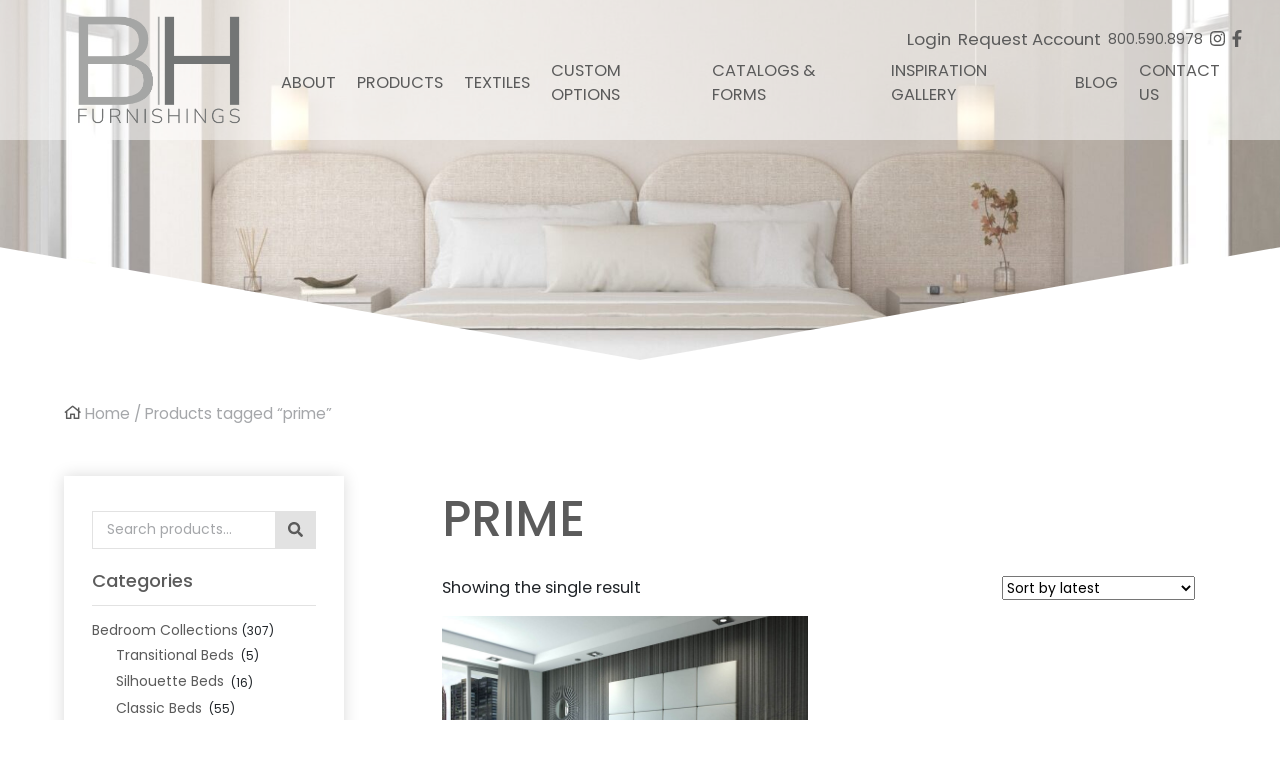

--- FILE ---
content_type: text/html; charset=UTF-8
request_url: https://www.blendhomefurnishings.com/product-tag/prime/
body_size: 12384
content:
<!DOCTYPE html>
<html lang="en-US">
  <head>
	<meta name="sitelock-site-verification" content="6449" />
	
	  <!-- Google tag (gtag.js) -->
<script async src="https://www.googletagmanager.com/gtag/js?id=G-CX66HLWCC3"></script>
<script>
  window.dataLayer = window.dataLayer || [];
  function gtag(){dataLayer.push(arguments);}
  gtag('js', new Date());

  gtag('config', 'G-CX66HLWCC3');
</script>
	
	  <!-- Google tag (gtag.js) -->
<script async src="https://www.googletagmanager.com/gtag/js?id=AW-10870638820"></script>
<script>
  window.dataLayer = window.dataLayer || [];
  function gtag(){dataLayer.push(arguments);}
  gtag('js', new Date());

  gtag('config', 'AW-10870638820');
</script>
	  
	  <!-- Google tag (gtag.js) -->
<script async src="https://www.googletagmanager.com/gtag/js?id=UA-255820765-1"></script>
<script>
  window.dataLayer = window.dataLayer || [];
  function gtag(){dataLayer.push(arguments);}
  gtag('js', new Date());

  gtag('config', 'UA-255820765-1');
</script>
	 
    <meta name="viewport" content="width=device-width, initial-scale=1">
    <meta charset="UTF-8">
    <link rel="shortcut icon" type="image/x-icon" href="https://www.blendhomefurnishings.com">
    <link rel="apple-touch-icon" href="https://www.blendhomefurnishings.com"/>
    <link rel="stylesheet" href="https://pro.fontawesome.com/releases/v5.0.13/css/all.css" integrity="sha384-oi8o31xSQq8S0RpBcb4FaLB8LJi9AT8oIdmS1QldR8Ui7KUQjNAnDlJjp55Ba8FG" crossorigin="anonymous">
    <script defer src="https://pro.fontawesome.com/releases/v5.0.13/js/all.js" integrity="sha384-d84LGg2pm9KhR4mCAs3N29GQ4OYNy+K+FBHX8WhimHpPm86c839++MDABegrZ3gn" crossorigin="anonymous"></script>
    <meta name='robots' content='max-image-preview:large' />
	<style>img:is([sizes="auto" i], [sizes^="auto," i]) { contain-intrinsic-size: 3000px 1500px }</style>
	
            <script data-no-defer="1" data-ezscrex="false" data-cfasync="false" data-pagespeed-no-defer data-cookieconsent="ignore">
                var ctPublicFunctions = {"_ajax_nonce":"65186395a3","_rest_nonce":"b61f8d56c1","_ajax_url":"\/wp-admin\/admin-ajax.php","_rest_url":"https:\/\/www.blendhomefurnishings.com\/wp-json\/","data__cookies_type":"none","data__ajax_type":"rest","data__bot_detector_enabled":0,"data__frontend_data_log_enabled":1,"cookiePrefix":"","wprocket_detected":false,"host_url":"www.blendhomefurnishings.com","text__ee_click_to_select":"Click to select the whole data","text__ee_original_email":"The original one is","text__ee_got_it":"Got it","text__ee_blocked":"Blocked","text__ee_cannot_connect":"Cannot connect","text__ee_cannot_decode":"Can not decode email. Unknown reason","text__ee_email_decoder":"CleanTalk email decoder","text__ee_wait_for_decoding":"The magic is on the way, please wait for a few seconds!","text__ee_decoding_process":"Decoding the contact data, let us a few seconds to finish."}
            </script>
        
            <script data-no-defer="1" data-ezscrex="false" data-cfasync="false" data-pagespeed-no-defer data-cookieconsent="ignore">
                var ctPublic = {"_ajax_nonce":"65186395a3","settings__forms__check_internal":0,"settings__forms__check_external":0,"settings__forms__force_protection":0,"settings__forms__search_test":1,"settings__data__bot_detector_enabled":0,"settings__sfw__anti_crawler":0,"blog_home":"https:\/\/www.blendhomefurnishings.com\/","pixel__setting":"3","pixel__enabled":true,"pixel__url":"https:\/\/moderate11-v4.cleantalk.org\/pixel\/6c4807c811a2aa43fae5e4dbf113ed72.gif","data__email_check_before_post":1,"data__email_check_exist_post":1,"data__cookies_type":"none","data__key_is_ok":true,"data__visible_fields_required":true,"wl_brandname":"Anti-Spam by CleanTalk","wl_brandname_short":"CleanTalk","ct_checkjs_key":"bccb580e65f33b43e03b39a946eed89aba6f6c8a2be2414dc173544ae202b329","emailEncoderPassKey":"545bd39e047fa91115b8217f7ffbdfc3","bot_detector_forms_excluded":"W10=","advancedCacheExists":true,"varnishCacheExists":false,"wc_ajax_add_to_cart":true}
            </script>
        
	<!-- This site is optimized with the Yoast SEO plugin v14.5 - https://yoast.com/wordpress/plugins/seo/ -->
	<title>prime Archives | Blend Home Furnishings</title>
	<meta name="robots" content="index, follow" />
	<meta name="googlebot" content="index, follow, max-snippet:-1, max-image-preview:large, max-video-preview:-1" />
	<meta name="bingbot" content="index, follow, max-snippet:-1, max-image-preview:large, max-video-preview:-1" />
	<link rel="canonical" href="https://www.blendhomefurnishings.com/product-tag/prime/" />
	<meta property="og:locale" content="en_US" />
	<meta property="og:type" content="article" />
	<meta property="og:title" content="prime Archives | Blend Home Furnishings" />
	<meta property="og:url" content="https://www.blendhomefurnishings.com/product-tag/prime/" />
	<meta property="og:site_name" content="Blend Home Furnishings" />
	<meta name="twitter:card" content="summary_large_image" />
	<script type="application/ld+json" class="yoast-schema-graph">{"@context":"https://schema.org","@graph":[{"@type":"Organization","@id":"https://www.blendhomefurnishings.com/#organization","name":"Blend Home Furnishings","url":"https://www.blendhomefurnishings.com/","sameAs":[],"logo":{"@type":"ImageObject","@id":"https://www.blendhomefurnishings.com/#logo","inLanguage":"en-US","url":"https://www.blendhomefurnishings.com/wp-content/uploads/2020/03/BHF-LOGO.png","width":196,"height":140,"caption":"Blend Home Furnishings"},"image":{"@id":"https://www.blendhomefurnishings.com/#logo"}},{"@type":"WebSite","@id":"https://www.blendhomefurnishings.com/#website","url":"https://www.blendhomefurnishings.com/","name":"Blend Home Furnishings","description":"","publisher":{"@id":"https://www.blendhomefurnishings.com/#organization"},"potentialAction":[{"@type":"SearchAction","target":"https://www.blendhomefurnishings.com/?s={search_term_string}","query-input":"required name=search_term_string"}],"inLanguage":"en-US"},{"@type":"CollectionPage","@id":"https://www.blendhomefurnishings.com/product-tag/prime/#webpage","url":"https://www.blendhomefurnishings.com/product-tag/prime/","name":"prime Archives | Blend Home Furnishings","isPartOf":{"@id":"https://www.blendhomefurnishings.com/#website"},"breadcrumb":{"@id":"https://www.blendhomefurnishings.com/product-tag/prime/#breadcrumb"},"inLanguage":"en-US"},{"@type":"BreadcrumbList","@id":"https://www.blendhomefurnishings.com/product-tag/prime/#breadcrumb","itemListElement":[{"@type":"ListItem","position":1,"item":{"@type":"WebPage","@id":"https://www.blendhomefurnishings.com/","url":"https://www.blendhomefurnishings.com/","name":"Home"}},{"@type":"ListItem","position":2,"item":{"@type":"WebPage","@id":"https://www.blendhomefurnishings.com/product-tag/prime/","url":"https://www.blendhomefurnishings.com/product-tag/prime/","name":"prime"}}]}]}</script>
	<!-- / Yoast SEO plugin. -->


<link rel='dns-prefetch' href='//assets.pinterest.com' />
<link rel="alternate" type="application/rss+xml" title="Blend Home Furnishings &raquo; prime Tag Feed" href="https://www.blendhomefurnishings.com/product-tag/prime/feed/" />
<script type="text/javascript">
/* <![CDATA[ */
window._wpemojiSettings = {"baseUrl":"https:\/\/s.w.org\/images\/core\/emoji\/16.0.1\/72x72\/","ext":".png","svgUrl":"https:\/\/s.w.org\/images\/core\/emoji\/16.0.1\/svg\/","svgExt":".svg","source":{"concatemoji":"https:\/\/www.blendhomefurnishings.com\/wp-includes\/js\/wp-emoji-release.min.js?ver=6.8.3"}};
/*! This file is auto-generated */
!function(s,n){var o,i,e;function c(e){try{var t={supportTests:e,timestamp:(new Date).valueOf()};sessionStorage.setItem(o,JSON.stringify(t))}catch(e){}}function p(e,t,n){e.clearRect(0,0,e.canvas.width,e.canvas.height),e.fillText(t,0,0);var t=new Uint32Array(e.getImageData(0,0,e.canvas.width,e.canvas.height).data),a=(e.clearRect(0,0,e.canvas.width,e.canvas.height),e.fillText(n,0,0),new Uint32Array(e.getImageData(0,0,e.canvas.width,e.canvas.height).data));return t.every(function(e,t){return e===a[t]})}function u(e,t){e.clearRect(0,0,e.canvas.width,e.canvas.height),e.fillText(t,0,0);for(var n=e.getImageData(16,16,1,1),a=0;a<n.data.length;a++)if(0!==n.data[a])return!1;return!0}function f(e,t,n,a){switch(t){case"flag":return n(e,"\ud83c\udff3\ufe0f\u200d\u26a7\ufe0f","\ud83c\udff3\ufe0f\u200b\u26a7\ufe0f")?!1:!n(e,"\ud83c\udde8\ud83c\uddf6","\ud83c\udde8\u200b\ud83c\uddf6")&&!n(e,"\ud83c\udff4\udb40\udc67\udb40\udc62\udb40\udc65\udb40\udc6e\udb40\udc67\udb40\udc7f","\ud83c\udff4\u200b\udb40\udc67\u200b\udb40\udc62\u200b\udb40\udc65\u200b\udb40\udc6e\u200b\udb40\udc67\u200b\udb40\udc7f");case"emoji":return!a(e,"\ud83e\udedf")}return!1}function g(e,t,n,a){var r="undefined"!=typeof WorkerGlobalScope&&self instanceof WorkerGlobalScope?new OffscreenCanvas(300,150):s.createElement("canvas"),o=r.getContext("2d",{willReadFrequently:!0}),i=(o.textBaseline="top",o.font="600 32px Arial",{});return e.forEach(function(e){i[e]=t(o,e,n,a)}),i}function t(e){var t=s.createElement("script");t.src=e,t.defer=!0,s.head.appendChild(t)}"undefined"!=typeof Promise&&(o="wpEmojiSettingsSupports",i=["flag","emoji"],n.supports={everything:!0,everythingExceptFlag:!0},e=new Promise(function(e){s.addEventListener("DOMContentLoaded",e,{once:!0})}),new Promise(function(t){var n=function(){try{var e=JSON.parse(sessionStorage.getItem(o));if("object"==typeof e&&"number"==typeof e.timestamp&&(new Date).valueOf()<e.timestamp+604800&&"object"==typeof e.supportTests)return e.supportTests}catch(e){}return null}();if(!n){if("undefined"!=typeof Worker&&"undefined"!=typeof OffscreenCanvas&&"undefined"!=typeof URL&&URL.createObjectURL&&"undefined"!=typeof Blob)try{var e="postMessage("+g.toString()+"("+[JSON.stringify(i),f.toString(),p.toString(),u.toString()].join(",")+"));",a=new Blob([e],{type:"text/javascript"}),r=new Worker(URL.createObjectURL(a),{name:"wpTestEmojiSupports"});return void(r.onmessage=function(e){c(n=e.data),r.terminate(),t(n)})}catch(e){}c(n=g(i,f,p,u))}t(n)}).then(function(e){for(var t in e)n.supports[t]=e[t],n.supports.everything=n.supports.everything&&n.supports[t],"flag"!==t&&(n.supports.everythingExceptFlag=n.supports.everythingExceptFlag&&n.supports[t]);n.supports.everythingExceptFlag=n.supports.everythingExceptFlag&&!n.supports.flag,n.DOMReady=!1,n.readyCallback=function(){n.DOMReady=!0}}).then(function(){return e}).then(function(){var e;n.supports.everything||(n.readyCallback(),(e=n.source||{}).concatemoji?t(e.concatemoji):e.wpemoji&&e.twemoji&&(t(e.twemoji),t(e.wpemoji)))}))}((window,document),window._wpemojiSettings);
/* ]]> */
</script>
<link rel='stylesheet' id='sbi_styles-css' href='https://www.blendhomefurnishings.com/wp-content/plugins/instagram-feed-pro/css/sbi-styles.min.css' type='text/css' media='all' />
<style id='wp-emoji-styles-inline-css' type='text/css'>

	img.wp-smiley, img.emoji {
		display: inline !important;
		border: none !important;
		box-shadow: none !important;
		height: 1em !important;
		width: 1em !important;
		margin: 0 0.07em !important;
		vertical-align: -0.1em !important;
		background: none !important;
		padding: 0 !important;
	}
</style>
<link rel='stylesheet' id='wp-block-library-css' href='https://www.blendhomefurnishings.com/wp-includes/css/dist/block-library/style.min.css' type='text/css' media='all' />
<style id='classic-theme-styles-inline-css' type='text/css'>
/*! This file is auto-generated */
.wp-block-button__link{color:#fff;background-color:#32373c;border-radius:9999px;box-shadow:none;text-decoration:none;padding:calc(.667em + 2px) calc(1.333em + 2px);font-size:1.125em}.wp-block-file__button{background:#32373c;color:#fff;text-decoration:none}
</style>
<link rel='stylesheet' id='wc-blocks-vendors-style-css' href='https://www.blendhomefurnishings.com/wp-content/plugins/woocommerce/packages/woocommerce-blocks/build/wc-blocks-vendors-style.css' type='text/css' media='all' />
<link rel='stylesheet' id='wc-blocks-style-css' href='https://www.blendhomefurnishings.com/wp-content/plugins/woocommerce/packages/woocommerce-blocks/build/wc-blocks-style.css' type='text/css' media='all' />
<style id='global-styles-inline-css' type='text/css'>
:root{--wp--preset--aspect-ratio--square: 1;--wp--preset--aspect-ratio--4-3: 4/3;--wp--preset--aspect-ratio--3-4: 3/4;--wp--preset--aspect-ratio--3-2: 3/2;--wp--preset--aspect-ratio--2-3: 2/3;--wp--preset--aspect-ratio--16-9: 16/9;--wp--preset--aspect-ratio--9-16: 9/16;--wp--preset--color--black: #000000;--wp--preset--color--cyan-bluish-gray: #abb8c3;--wp--preset--color--white: #ffffff;--wp--preset--color--pale-pink: #f78da7;--wp--preset--color--vivid-red: #cf2e2e;--wp--preset--color--luminous-vivid-orange: #ff6900;--wp--preset--color--luminous-vivid-amber: #fcb900;--wp--preset--color--light-green-cyan: #7bdcb5;--wp--preset--color--vivid-green-cyan: #00d084;--wp--preset--color--pale-cyan-blue: #8ed1fc;--wp--preset--color--vivid-cyan-blue: #0693e3;--wp--preset--color--vivid-purple: #9b51e0;--wp--preset--gradient--vivid-cyan-blue-to-vivid-purple: linear-gradient(135deg,rgba(6,147,227,1) 0%,rgb(155,81,224) 100%);--wp--preset--gradient--light-green-cyan-to-vivid-green-cyan: linear-gradient(135deg,rgb(122,220,180) 0%,rgb(0,208,130) 100%);--wp--preset--gradient--luminous-vivid-amber-to-luminous-vivid-orange: linear-gradient(135deg,rgba(252,185,0,1) 0%,rgba(255,105,0,1) 100%);--wp--preset--gradient--luminous-vivid-orange-to-vivid-red: linear-gradient(135deg,rgba(255,105,0,1) 0%,rgb(207,46,46) 100%);--wp--preset--gradient--very-light-gray-to-cyan-bluish-gray: linear-gradient(135deg,rgb(238,238,238) 0%,rgb(169,184,195) 100%);--wp--preset--gradient--cool-to-warm-spectrum: linear-gradient(135deg,rgb(74,234,220) 0%,rgb(151,120,209) 20%,rgb(207,42,186) 40%,rgb(238,44,130) 60%,rgb(251,105,98) 80%,rgb(254,248,76) 100%);--wp--preset--gradient--blush-light-purple: linear-gradient(135deg,rgb(255,206,236) 0%,rgb(152,150,240) 100%);--wp--preset--gradient--blush-bordeaux: linear-gradient(135deg,rgb(254,205,165) 0%,rgb(254,45,45) 50%,rgb(107,0,62) 100%);--wp--preset--gradient--luminous-dusk: linear-gradient(135deg,rgb(255,203,112) 0%,rgb(199,81,192) 50%,rgb(65,88,208) 100%);--wp--preset--gradient--pale-ocean: linear-gradient(135deg,rgb(255,245,203) 0%,rgb(182,227,212) 50%,rgb(51,167,181) 100%);--wp--preset--gradient--electric-grass: linear-gradient(135deg,rgb(202,248,128) 0%,rgb(113,206,126) 100%);--wp--preset--gradient--midnight: linear-gradient(135deg,rgb(2,3,129) 0%,rgb(40,116,252) 100%);--wp--preset--font-size--small: 13px;--wp--preset--font-size--medium: 20px;--wp--preset--font-size--large: 36px;--wp--preset--font-size--x-large: 42px;--wp--preset--spacing--20: 0.44rem;--wp--preset--spacing--30: 0.67rem;--wp--preset--spacing--40: 1rem;--wp--preset--spacing--50: 1.5rem;--wp--preset--spacing--60: 2.25rem;--wp--preset--spacing--70: 3.38rem;--wp--preset--spacing--80: 5.06rem;--wp--preset--shadow--natural: 6px 6px 9px rgba(0, 0, 0, 0.2);--wp--preset--shadow--deep: 12px 12px 50px rgba(0, 0, 0, 0.4);--wp--preset--shadow--sharp: 6px 6px 0px rgba(0, 0, 0, 0.2);--wp--preset--shadow--outlined: 6px 6px 0px -3px rgba(255, 255, 255, 1), 6px 6px rgba(0, 0, 0, 1);--wp--preset--shadow--crisp: 6px 6px 0px rgba(0, 0, 0, 1);}:where(.is-layout-flex){gap: 0.5em;}:where(.is-layout-grid){gap: 0.5em;}body .is-layout-flex{display: flex;}.is-layout-flex{flex-wrap: wrap;align-items: center;}.is-layout-flex > :is(*, div){margin: 0;}body .is-layout-grid{display: grid;}.is-layout-grid > :is(*, div){margin: 0;}:where(.wp-block-columns.is-layout-flex){gap: 2em;}:where(.wp-block-columns.is-layout-grid){gap: 2em;}:where(.wp-block-post-template.is-layout-flex){gap: 1.25em;}:where(.wp-block-post-template.is-layout-grid){gap: 1.25em;}.has-black-color{color: var(--wp--preset--color--black) !important;}.has-cyan-bluish-gray-color{color: var(--wp--preset--color--cyan-bluish-gray) !important;}.has-white-color{color: var(--wp--preset--color--white) !important;}.has-pale-pink-color{color: var(--wp--preset--color--pale-pink) !important;}.has-vivid-red-color{color: var(--wp--preset--color--vivid-red) !important;}.has-luminous-vivid-orange-color{color: var(--wp--preset--color--luminous-vivid-orange) !important;}.has-luminous-vivid-amber-color{color: var(--wp--preset--color--luminous-vivid-amber) !important;}.has-light-green-cyan-color{color: var(--wp--preset--color--light-green-cyan) !important;}.has-vivid-green-cyan-color{color: var(--wp--preset--color--vivid-green-cyan) !important;}.has-pale-cyan-blue-color{color: var(--wp--preset--color--pale-cyan-blue) !important;}.has-vivid-cyan-blue-color{color: var(--wp--preset--color--vivid-cyan-blue) !important;}.has-vivid-purple-color{color: var(--wp--preset--color--vivid-purple) !important;}.has-black-background-color{background-color: var(--wp--preset--color--black) !important;}.has-cyan-bluish-gray-background-color{background-color: var(--wp--preset--color--cyan-bluish-gray) !important;}.has-white-background-color{background-color: var(--wp--preset--color--white) !important;}.has-pale-pink-background-color{background-color: var(--wp--preset--color--pale-pink) !important;}.has-vivid-red-background-color{background-color: var(--wp--preset--color--vivid-red) !important;}.has-luminous-vivid-orange-background-color{background-color: var(--wp--preset--color--luminous-vivid-orange) !important;}.has-luminous-vivid-amber-background-color{background-color: var(--wp--preset--color--luminous-vivid-amber) !important;}.has-light-green-cyan-background-color{background-color: var(--wp--preset--color--light-green-cyan) !important;}.has-vivid-green-cyan-background-color{background-color: var(--wp--preset--color--vivid-green-cyan) !important;}.has-pale-cyan-blue-background-color{background-color: var(--wp--preset--color--pale-cyan-blue) !important;}.has-vivid-cyan-blue-background-color{background-color: var(--wp--preset--color--vivid-cyan-blue) !important;}.has-vivid-purple-background-color{background-color: var(--wp--preset--color--vivid-purple) !important;}.has-black-border-color{border-color: var(--wp--preset--color--black) !important;}.has-cyan-bluish-gray-border-color{border-color: var(--wp--preset--color--cyan-bluish-gray) !important;}.has-white-border-color{border-color: var(--wp--preset--color--white) !important;}.has-pale-pink-border-color{border-color: var(--wp--preset--color--pale-pink) !important;}.has-vivid-red-border-color{border-color: var(--wp--preset--color--vivid-red) !important;}.has-luminous-vivid-orange-border-color{border-color: var(--wp--preset--color--luminous-vivid-orange) !important;}.has-luminous-vivid-amber-border-color{border-color: var(--wp--preset--color--luminous-vivid-amber) !important;}.has-light-green-cyan-border-color{border-color: var(--wp--preset--color--light-green-cyan) !important;}.has-vivid-green-cyan-border-color{border-color: var(--wp--preset--color--vivid-green-cyan) !important;}.has-pale-cyan-blue-border-color{border-color: var(--wp--preset--color--pale-cyan-blue) !important;}.has-vivid-cyan-blue-border-color{border-color: var(--wp--preset--color--vivid-cyan-blue) !important;}.has-vivid-purple-border-color{border-color: var(--wp--preset--color--vivid-purple) !important;}.has-vivid-cyan-blue-to-vivid-purple-gradient-background{background: var(--wp--preset--gradient--vivid-cyan-blue-to-vivid-purple) !important;}.has-light-green-cyan-to-vivid-green-cyan-gradient-background{background: var(--wp--preset--gradient--light-green-cyan-to-vivid-green-cyan) !important;}.has-luminous-vivid-amber-to-luminous-vivid-orange-gradient-background{background: var(--wp--preset--gradient--luminous-vivid-amber-to-luminous-vivid-orange) !important;}.has-luminous-vivid-orange-to-vivid-red-gradient-background{background: var(--wp--preset--gradient--luminous-vivid-orange-to-vivid-red) !important;}.has-very-light-gray-to-cyan-bluish-gray-gradient-background{background: var(--wp--preset--gradient--very-light-gray-to-cyan-bluish-gray) !important;}.has-cool-to-warm-spectrum-gradient-background{background: var(--wp--preset--gradient--cool-to-warm-spectrum) !important;}.has-blush-light-purple-gradient-background{background: var(--wp--preset--gradient--blush-light-purple) !important;}.has-blush-bordeaux-gradient-background{background: var(--wp--preset--gradient--blush-bordeaux) !important;}.has-luminous-dusk-gradient-background{background: var(--wp--preset--gradient--luminous-dusk) !important;}.has-pale-ocean-gradient-background{background: var(--wp--preset--gradient--pale-ocean) !important;}.has-electric-grass-gradient-background{background: var(--wp--preset--gradient--electric-grass) !important;}.has-midnight-gradient-background{background: var(--wp--preset--gradient--midnight) !important;}.has-small-font-size{font-size: var(--wp--preset--font-size--small) !important;}.has-medium-font-size{font-size: var(--wp--preset--font-size--medium) !important;}.has-large-font-size{font-size: var(--wp--preset--font-size--large) !important;}.has-x-large-font-size{font-size: var(--wp--preset--font-size--x-large) !important;}
:where(.wp-block-post-template.is-layout-flex){gap: 1.25em;}:where(.wp-block-post-template.is-layout-grid){gap: 1.25em;}
:where(.wp-block-columns.is-layout-flex){gap: 2em;}:where(.wp-block-columns.is-layout-grid){gap: 2em;}
:root :where(.wp-block-pullquote){font-size: 1.5em;line-height: 1.6;}
</style>
<link rel='stylesheet' id='cleantalk-public-css-css' href='https://www.blendhomefurnishings.com/wp-content/plugins/cleantalk-spam-protect/css/cleantalk-public.min.css' type='text/css' media='all' />
<link rel='stylesheet' id='cleantalk-email-decoder-css-css' href='https://www.blendhomefurnishings.com/wp-content/plugins/cleantalk-spam-protect/css/cleantalk-email-decoder.min.css' type='text/css' media='all' />
<link rel='stylesheet' id='woocommerce-layout-css' href='https://www.blendhomefurnishings.com/wp-content/plugins/woocommerce/assets/css/woocommerce-layout.css' type='text/css' media='all' />
<link rel='stylesheet' id='woocommerce-smallscreen-css' href='https://www.blendhomefurnishings.com/wp-content/plugins/woocommerce/assets/css/woocommerce-smallscreen.css' type='text/css' media='only screen and (max-width: 768px)' />
<link rel='stylesheet' id='woocommerce-general-css' href='https://www.blendhomefurnishings.com/wp-content/plugins/woocommerce/assets/css/woocommerce.css' type='text/css' media='all' />
<style id='woocommerce-inline-inline-css' type='text/css'>
.woocommerce form .form-row .required { visibility: visible; }
</style>
<link rel='stylesheet' id='pinterest-for-woocommerce-pins-css' href='//www.blendhomefurnishings.com/wp-content/plugins/pinterest-for-woocommerce/assets/css/frontend/pinterest-for-woocommerce-pins.min.css' type='text/css' media='all' />
<link rel='stylesheet' id='extra-css-css' href='https://www.blendhomefurnishings.com/wp-content/themes/WSTTheme/compiled/extra-css.min.css' type='text/css' media='all' />
<link rel='stylesheet' id='theme-css-css' href='https://www.blendhomefurnishings.com/wp-content/themes/WSTTheme/compiled/styles.min.css' type='text/css' media='all' />
<link rel='stylesheet' id='plebian-css-css' href='https://www.blendhomefurnishings.com/wp-content/themes/WSTTheme/plebians-css/plebians-stylesheet.css' type='text/css' media='all' />
<script type="text/javascript" src="https://www.blendhomefurnishings.com/wp-content/plugins/cleantalk-spam-protect/js/apbct-public-bundle.min.js" id="apbct-public-bundle-js-js"></script>
<script type="text/javascript" src="https://www.blendhomefurnishings.com/wp-includes/js/jquery/jquery.min.js" id="jquery-core-js"></script>
<script type="text/javascript" src="https://www.blendhomefurnishings.com/wp-includes/js/jquery/jquery-migrate.min.js" id="jquery-migrate-js"></script>
<link rel="https://api.w.org/" href="https://www.blendhomefurnishings.com/wp-json/" /><link rel="alternate" title="JSON" type="application/json" href="https://www.blendhomefurnishings.com/wp-json/wp/v2/product_tag/213" /><link rel="EditURI" type="application/rsd+xml" title="RSD" href="https://www.blendhomefurnishings.com/xmlrpc.php?rsd" />
<meta name="generator" content="WordPress 6.8.3" />
<meta name="generator" content="WooCommerce 5.6.0" />
<meta name="p:domain_verify" content="3c81b58b46eed59bc89f66d7aa84dc26"/>	<noscript><style>.woocommerce-product-gallery{ opacity: 1 !important; }</style></noscript>
	<style type="text/css">.recentcomments a{display:inline !important;padding:0 !important;margin:0 !important;}</style><!-- Pinterest Pixel Base Code -->
<script type="text/javascript">
  !function(e){if(!window.pintrk){window.pintrk=function(){window.pintrk.queue.push(Array.prototype.slice.call(arguments))};var n=window.pintrk;n.queue=[],n.version="3.0";var t=document.createElement("script");t.async=!0,t.src=e;var r=document.getElementsByTagName("script")[0];r.parentNode.insertBefore(t,r)}}("https://s.pinimg.com/ct/core.js");

  pintrk('load', '2612498978774', { np: "woocommerce" } );
  pintrk('page');
</script>
<!-- End Pinterest Pixel Base Code -->
<style type="text/css">.broken_link, a.broken_link {
	text-decoration: line-through;
}</style><!-- Global site tag (gtag.js) - Google Analytics -->
<script async src="https://www.googletagmanager.com/gtag/js?id=UA-90398353-2"></script>
<script>
  window.dataLayer = window.dataLayer || [];
  function gtag(){dataLayer.push(arguments);}
  gtag('js', new Date());

  gtag('config', 'UA-90398353-2');
</script>
<script>pintrk( 'track', 'pagevisit' );</script><link rel="icon" href="https://www.blendhomefurnishings.com/wp-content/uploads/2020/04/Blend-fav.png" sizes="32x32" />
<link rel="icon" href="https://www.blendhomefurnishings.com/wp-content/uploads/2020/04/Blend-fav.png" sizes="192x192" />
<link rel="apple-touch-icon" href="https://www.blendhomefurnishings.com/wp-content/uploads/2020/04/Blend-fav.png" />
<meta name="msapplication-TileImage" content="https://www.blendhomefurnishings.com/wp-content/uploads/2020/04/Blend-fav.png" />
		<style type="text/css" id="wp-custom-css">
			.grecaptcha-badge {
    z-index: 100;
}

/* @media only screen and (min-width: 641px){
.page-id-2507 .top_label div.ginput_complex.ginput_container.gf_name_has_1, .page-id-2507  .top_label div.ginput_complex.ginput_container.gf_name_has_2, .page-id-2507  .top_label div.ginput_complex.ginput_container.gf_name_has_3 {
    width: calc(100% + 15px);
}
} */

.page-id-2507 .gform_wrapper form .gform_body .gform_fields .gfield .gf_name_has_2 span {
    width: 50.75%;
}

@media only screen and (max-width: 990px) and (min-width:501px){
.page-id-2507 .top_label div.ginput_complex.ginput_container.gf_name_has_1, .page-id-2507  .top_label div.ginput_complex.ginput_container.gf_name_has_2, .page-id-2507  .top_label div.ginput_complex.ginput_container.gf_name_has_3 {
		display: flex;
    flex-direction: column;
}
	
.page-id-2507 .gform_wrapper form .gform_body .gform_fields .gfield .gf_name_has_2 span {
	  padding-top: 0.5rem;
		padding-bottom: 0.5rem;
}
	
}

@media only screen and (min-width:500px){
.page-id-2507 .top_label div.ginput_complex.ginput_container.gf_name_has_1, .page-id-2507  .top_label div.ginput_complex.ginput_container.gf_name_has_2, .page-id-2507  .top_label div.ginput_complex.ginput_container.gf_name_has_3 {
		display: flex;
    flex-direction: row;
}
}


.page-id-2507
.gform_wrapper form {
    padding: 1rem;
}		</style>
		  </head>
  <body class="archive tax-product_tag term-prime term-213 wp-theme-WSTTheme theme-WSTTheme woocommerce woocommerce-page woocommerce-no-js">

    <header>
      <div class="header">
        <div class="header-content">
          <a class="logo-container" href="https://www.blendhomefurnishings.com">
            <div class="logo" style="background-image: url('https://www.blendhomefurnishings.com/wp-content/uploads/2022/08/BLEND-HOME-LOGO-BRANDING-2022-01.png');"></div>
          </a>
        </div> <!-- Header Content & Logo -->
        <nav class="header-nav">
          <div class="header-contact">
          <a href="https://www.blendhomefurnishings.com/my-account">
                      Login          </a>
		  <a href="https://www.blendhomefurnishings.com/contact-us/request-account/">Request Account</a>
          <a href="tel:800.590.8978" class="header-phone">800.590.8978</a>
                                                <a href="https://www.instagram.com/blendhomefurnishings"><i class="fab fa-instagram"></i></a>
                                                  <a href="https://www.facebook.com/Blend-Home-Furnishings-478673948938369/"><i class="fab fa-facebook-f"></i></a>
                                  </div><!-- end header-contact -->
          <div class="menu-main-menu-container"><ul id="menu-main-menu" class="menu"><li id="menu-item-282" class="menu-item menu-item-type-post_type menu-item-object-page menu-item-has-children menu-item-282"><a href="https://www.blendhomefurnishings.com/about/">About</a>
<ul class="sub-menu">
	<li id="menu-item-78" class="menu-item menu-item-type-custom menu-item-object-custom menu-item-78"><a href="https://www.blendhomefurnishings.com/about/#company">About The Company</a></li>
	<li id="menu-item-79" class="menu-item menu-item-type-custom menu-item-object-custom menu-item-79"><a href="https://www.blendhomefurnishings.com/about/#what-we-offer">What We Offer</a></li>
	<li id="menu-item-5866" class="menu-item menu-item-type-custom menu-item-object-custom menu-item-5866"><a href="https://www.blendhomefurnishings.com/installation-instructions/">Installation Instructions</a></li>
</ul>
</li>
<li id="menu-item-783" class="menu-item menu-item-type-custom menu-item-object-custom menu-item-has-children menu-item-783"><a href="/product-category/bedroom-collections/">Products</a>
<ul class="sub-menu">
	<li id="menu-item-7427" class="menu-item menu-item-type-custom menu-item-object-custom menu-item-7427"><a href="https://www.blendhomefurnishings.com/product-category/in-stock/">In Stock Furniture</a></li>
	<li id="menu-item-82" class="menu-item menu-item-type-custom menu-item-object-custom menu-item-82"><a href="/product-category/product/custom-upholstered-beds/">Custom Beds</a></li>
	<li id="menu-item-4597" class="menu-item menu-item-type-taxonomy menu-item-object-product_cat menu-item-4597"><a href="https://www.blendhomefurnishings.com/product-category/construction-styles/wall-mounted-panels/">Wall Mounted Panels</a></li>
	<li id="menu-item-12066" class="menu-item menu-item-type-taxonomy menu-item-object-product_cat menu-item-12066"><a href="https://www.blendhomefurnishings.com/product-category/products-and-furnishings/upholstered-wall-panels/">Upholstered Wall Panels</a></li>
	<li id="menu-item-6849" class="menu-item menu-item-type-taxonomy menu-item-object-product_cat menu-item-6849"><a href="https://www.blendhomefurnishings.com/product-category/products-and-furnishings/ottomans/">Ottomans &#038; Vanity Stools</a></li>
	<li id="menu-item-9092" class="menu-item menu-item-type-taxonomy menu-item-object-product_cat menu-item-9092"><a href="https://www.blendhomefurnishings.com/product-category/products-and-furnishings/benches/">Benches</a></li>
	<li id="menu-item-9093" class="menu-item menu-item-type-taxonomy menu-item-object-product_cat menu-item-9093"><a href="https://www.blendhomefurnishings.com/product-category/products-and-furnishings/banquettes-booths/">Banquettes &amp; Booths</a></li>
	<li id="menu-item-85" class="menu-item menu-item-type-custom menu-item-object-custom menu-item-85"><a href="/product-category/product/chairs-chaises/">Chairs &#038; Chaises</a></li>
	<li id="menu-item-5282" class="menu-item menu-item-type-custom menu-item-object-custom menu-item-5282"><a href="https://www.blendhomefurnishings.com/product-category/product/daybeds-and-trundles/">Daybeds &#038; Trundles</a></li>
	<li id="menu-item-9088" class="menu-item menu-item-type-taxonomy menu-item-object-product_cat menu-item-9088"><a href="https://www.blendhomefurnishings.com/product-category/products-and-furnishings/sofas-sectionals/">Sofas &amp; Sectionals</a></li>
</ul>
</li>
<li id="menu-item-323" class="menu-item menu-item-type-custom menu-item-object-custom menu-item-has-children menu-item-323"><a href="/product-category/custom-options/textiles/">Textiles</a>
<ul class="sub-menu">
	<li id="menu-item-5283" class="menu-item menu-item-type-custom menu-item-object-custom menu-item-5283"><a href="https://www.blendhomefurnishings.com/product-category/custom-options/textiles/">All Blend Textiles</a></li>
	<li id="menu-item-11910" class="menu-item menu-item-type-custom menu-item-object-custom menu-item-11910"><a href="https://www.blendhomefurnishings.com/product-category/custom-options/blend-4-0-textiles/">Blend 4.0 Book</a></li>
	<li id="menu-item-5259" class="menu-item menu-item-type-custom menu-item-object-custom menu-item-5259"><a href="https://www.blendhomefurnishings.com/product-category/custom-options/blend-3-0-textiles/">Blend 3.0 Book</a></li>
	<li id="menu-item-1552" class="menu-item menu-item-type-custom menu-item-object-custom menu-item-1552"><a href="/product-category/custom-options/blend-leathers/">Blend Leathers</a></li>
	<li id="menu-item-5255" class="menu-item menu-item-type-custom menu-item-object-custom menu-item-5255"><a href="https://www.blendhomefurnishings.com/product-category/product/page/1/?s=glam&#038;post_type=product">Glam Velvets</a></li>
	<li id="menu-item-7440" class="menu-item menu-item-type-custom menu-item-object-custom menu-item-7440"><a href="https://www.blendhomefurnishings.com/product-category/textiles/performance-fabrics/">Performance Fabrics</a></li>
	<li id="menu-item-10042" class="menu-item menu-item-type-custom menu-item-object-custom menu-item-10042"><a href="https://www.blendhomefurnishings.com/product-category/textiles/premium-fabrics/">Premium Fabrics</a></li>
	<li id="menu-item-6039" class="menu-item menu-item-type-custom menu-item-object-custom menu-item-6039"><a href="https://www.blendhomefurnishings.com/discontinued-fabrics-list/">Discontinued Fabrics</a></li>
</ul>
</li>
<li id="menu-item-86" class="menu-item menu-item-type-custom menu-item-object-custom menu-item-has-children menu-item-86"><a href="/product-category/custom-options/">Custom Options</a>
<ul class="sub-menu">
	<li id="menu-item-7567" class="menu-item menu-item-type-custom menu-item-object-custom menu-item-7567"><a href="https://www.blendhomefurnishings.com/product-category/custom-options/bed-frame-options/">Bed Frame Options</a></li>
	<li id="menu-item-3030" class="menu-item menu-item-type-post_type menu-item-object-page menu-item-3030"><a href="https://www.blendhomefurnishings.com/construction-styles/">Construction Styles</a></li>
	<li id="menu-item-324" class="menu-item menu-item-type-custom menu-item-object-custom menu-item-324"><a href="/product-category/custom-options/leg-options/">Leg Options</a></li>
	<li id="menu-item-325" class="menu-item menu-item-type-custom menu-item-object-custom menu-item-325"><a href="/product-category/custom-options/nailhead-options/">Nailheads</a></li>
	<li id="menu-item-3043" class="menu-item menu-item-type-post_type menu-item-object-page menu-item-3043"><a href="https://www.blendhomefurnishings.com/wood-leg-finish-options/">Wood Finish Options</a></li>
</ul>
</li>
<li id="menu-item-309" class="menu-item menu-item-type-post_type menu-item-object-page menu-item-has-children menu-item-309"><a href="https://www.blendhomefurnishings.com/catalog/">Catalogs &#038; Forms</a>
<ul class="sub-menu">
	<li id="menu-item-6280" class="menu-item menu-item-type-custom menu-item-object-custom menu-item-6280"><a href="https://www.blendhomefurnishings.com/catalog/com-form/">COM Form</a></li>
	<li id="menu-item-10518" class="menu-item menu-item-type-custom menu-item-object-custom menu-item-10518"><a href="https://www.blendhomefurnishings.com/catalog/ordering-guide/">Ordering Guide</a></li>
	<li id="menu-item-10537" class="menu-item menu-item-type-custom menu-item-object-custom menu-item-10537"><a href="https://www.blendhomefurnishings.com/contact-us/request-catalog/">Request Catalog</a></li>
</ul>
</li>
<li id="menu-item-304" class="menu-item menu-item-type-post_type menu-item-object-page menu-item-has-children menu-item-304"><a href="https://www.blendhomefurnishings.com/inspiration-gallery/">Inspiration Gallery</a>
<ul class="sub-menu">
	<li id="menu-item-5100" class="menu-item menu-item-type-custom menu-item-object-custom menu-item-5100"><a href="https://www.instagram.com/blendhomefurnishings/">Instagram</a></li>
	<li id="menu-item-7410" class="menu-item menu-item-type-custom menu-item-object-custom menu-item-7410"><a href="https://www.pinterest.com/blendhomefurniture/">Pinterest</a></li>
	<li id="menu-item-5102" class="menu-item menu-item-type-custom menu-item-object-custom menu-item-5102"><a href="https://www.instagram.com/luxury_bed_inspiration_gallery/">Luxury Bed Gallery</a></li>
</ul>
</li>
<li id="menu-item-10" class="menu-item menu-item-type-post_type menu-item-object-page menu-item-has-children menu-item-10"><a href="https://www.blendhomefurnishings.com/blog/">Blog</a>
<ul class="sub-menu">
	<li id="menu-item-5098" class="menu-item menu-item-type-taxonomy menu-item-object-category menu-item-5098"><a href="https://www.blendhomefurnishings.com/category/designer-spotlight/">Designer Spotlight</a></li>
</ul>
</li>
<li id="menu-item-77" class="menu-item menu-item-type-post_type menu-item-object-page menu-item-has-children menu-item-77"><a href="https://www.blendhomefurnishings.com/contact-us/">Contact Us</a>
<ul class="sub-menu">
	<li id="menu-item-7322" class="menu-item menu-item-type-custom menu-item-object-custom menu-item-7322"><a href="https://www.blendhomefurnishings.com/contact-us/open-trade-account/">Open Trade Account</a></li>
	<li id="menu-item-334" class="menu-item menu-item-type-post_type menu-item-object-page menu-item-334"><a href="https://www.blendhomefurnishings.com/contact-us/quote/">Get A Quote</a></li>
	<li id="menu-item-11598" class="menu-item menu-item-type-custom menu-item-object-custom menu-item-11598"><a href="https://www.blendhomefurnishings.com/contact-us/memo-sample-request/">Memo Sample Request</a></li>
</ul>
</li>
</ul></div>        </nav> <!-- Header Navigation -->

        <!-- Button trigger modal -->
        <div class="mobile-button">
          <div class="button-container">
            <div class="bar1 bar"></div>
            <div class="bar2 bar"></div>
            <div class="bar3 bar"></div>
          </div><!-- end button-container -->
        </div> <!-- Mobile Menu Button -->
      </div> <!-- Header Inner Container -->

      <!-- Mobile Menu -->
      <div class="mobile-menu" id="mobile-menu">
        <nav class="menu-container">
          <div class="menu-main-menu-container"><ul id="menu-main-menu-1" class="menu"><li class="menu-item menu-item-type-post_type menu-item-object-page menu-item-has-children menu-item-282"><a href="https://www.blendhomefurnishings.com/about/">About</a>
<ul class="sub-menu">
	<li class="menu-item menu-item-type-custom menu-item-object-custom menu-item-78"><a href="https://www.blendhomefurnishings.com/about/#company">About The Company</a></li>
	<li class="menu-item menu-item-type-custom menu-item-object-custom menu-item-79"><a href="https://www.blendhomefurnishings.com/about/#what-we-offer">What We Offer</a></li>
	<li class="menu-item menu-item-type-custom menu-item-object-custom menu-item-5866"><a href="https://www.blendhomefurnishings.com/installation-instructions/">Installation Instructions</a></li>
</ul>
</li>
<li class="menu-item menu-item-type-custom menu-item-object-custom menu-item-has-children menu-item-783"><a href="/product-category/bedroom-collections/">Products</a>
<ul class="sub-menu">
	<li class="menu-item menu-item-type-custom menu-item-object-custom menu-item-7427"><a href="https://www.blendhomefurnishings.com/product-category/in-stock/">In Stock Furniture</a></li>
	<li class="menu-item menu-item-type-custom menu-item-object-custom menu-item-82"><a href="/product-category/product/custom-upholstered-beds/">Custom Beds</a></li>
	<li class="menu-item menu-item-type-taxonomy menu-item-object-product_cat menu-item-4597"><a href="https://www.blendhomefurnishings.com/product-category/construction-styles/wall-mounted-panels/">Wall Mounted Panels</a></li>
	<li class="menu-item menu-item-type-taxonomy menu-item-object-product_cat menu-item-12066"><a href="https://www.blendhomefurnishings.com/product-category/products-and-furnishings/upholstered-wall-panels/">Upholstered Wall Panels</a></li>
	<li class="menu-item menu-item-type-taxonomy menu-item-object-product_cat menu-item-6849"><a href="https://www.blendhomefurnishings.com/product-category/products-and-furnishings/ottomans/">Ottomans &#038; Vanity Stools</a></li>
	<li class="menu-item menu-item-type-taxonomy menu-item-object-product_cat menu-item-9092"><a href="https://www.blendhomefurnishings.com/product-category/products-and-furnishings/benches/">Benches</a></li>
	<li class="menu-item menu-item-type-taxonomy menu-item-object-product_cat menu-item-9093"><a href="https://www.blendhomefurnishings.com/product-category/products-and-furnishings/banquettes-booths/">Banquettes &amp; Booths</a></li>
	<li class="menu-item menu-item-type-custom menu-item-object-custom menu-item-85"><a href="/product-category/product/chairs-chaises/">Chairs &#038; Chaises</a></li>
	<li class="menu-item menu-item-type-custom menu-item-object-custom menu-item-5282"><a href="https://www.blendhomefurnishings.com/product-category/product/daybeds-and-trundles/">Daybeds &#038; Trundles</a></li>
	<li class="menu-item menu-item-type-taxonomy menu-item-object-product_cat menu-item-9088"><a href="https://www.blendhomefurnishings.com/product-category/products-and-furnishings/sofas-sectionals/">Sofas &amp; Sectionals</a></li>
</ul>
</li>
<li class="menu-item menu-item-type-custom menu-item-object-custom menu-item-has-children menu-item-323"><a href="/product-category/custom-options/textiles/">Textiles</a>
<ul class="sub-menu">
	<li class="menu-item menu-item-type-custom menu-item-object-custom menu-item-5283"><a href="https://www.blendhomefurnishings.com/product-category/custom-options/textiles/">All Blend Textiles</a></li>
	<li class="menu-item menu-item-type-custom menu-item-object-custom menu-item-11910"><a href="https://www.blendhomefurnishings.com/product-category/custom-options/blend-4-0-textiles/">Blend 4.0 Book</a></li>
	<li class="menu-item menu-item-type-custom menu-item-object-custom menu-item-5259"><a href="https://www.blendhomefurnishings.com/product-category/custom-options/blend-3-0-textiles/">Blend 3.0 Book</a></li>
	<li class="menu-item menu-item-type-custom menu-item-object-custom menu-item-1552"><a href="/product-category/custom-options/blend-leathers/">Blend Leathers</a></li>
	<li class="menu-item menu-item-type-custom menu-item-object-custom menu-item-5255"><a href="https://www.blendhomefurnishings.com/product-category/product/page/1/?s=glam&#038;post_type=product">Glam Velvets</a></li>
	<li class="menu-item menu-item-type-custom menu-item-object-custom menu-item-7440"><a href="https://www.blendhomefurnishings.com/product-category/textiles/performance-fabrics/">Performance Fabrics</a></li>
	<li class="menu-item menu-item-type-custom menu-item-object-custom menu-item-10042"><a href="https://www.blendhomefurnishings.com/product-category/textiles/premium-fabrics/">Premium Fabrics</a></li>
	<li class="menu-item menu-item-type-custom menu-item-object-custom menu-item-6039"><a href="https://www.blendhomefurnishings.com/discontinued-fabrics-list/">Discontinued Fabrics</a></li>
</ul>
</li>
<li class="menu-item menu-item-type-custom menu-item-object-custom menu-item-has-children menu-item-86"><a href="/product-category/custom-options/">Custom Options</a>
<ul class="sub-menu">
	<li class="menu-item menu-item-type-custom menu-item-object-custom menu-item-7567"><a href="https://www.blendhomefurnishings.com/product-category/custom-options/bed-frame-options/">Bed Frame Options</a></li>
	<li class="menu-item menu-item-type-post_type menu-item-object-page menu-item-3030"><a href="https://www.blendhomefurnishings.com/construction-styles/">Construction Styles</a></li>
	<li class="menu-item menu-item-type-custom menu-item-object-custom menu-item-324"><a href="/product-category/custom-options/leg-options/">Leg Options</a></li>
	<li class="menu-item menu-item-type-custom menu-item-object-custom menu-item-325"><a href="/product-category/custom-options/nailhead-options/">Nailheads</a></li>
	<li class="menu-item menu-item-type-post_type menu-item-object-page menu-item-3043"><a href="https://www.blendhomefurnishings.com/wood-leg-finish-options/">Wood Finish Options</a></li>
</ul>
</li>
<li class="menu-item menu-item-type-post_type menu-item-object-page menu-item-has-children menu-item-309"><a href="https://www.blendhomefurnishings.com/catalog/">Catalogs &#038; Forms</a>
<ul class="sub-menu">
	<li class="menu-item menu-item-type-custom menu-item-object-custom menu-item-6280"><a href="https://www.blendhomefurnishings.com/catalog/com-form/">COM Form</a></li>
	<li class="menu-item menu-item-type-custom menu-item-object-custom menu-item-10518"><a href="https://www.blendhomefurnishings.com/catalog/ordering-guide/">Ordering Guide</a></li>
	<li class="menu-item menu-item-type-custom menu-item-object-custom menu-item-10537"><a href="https://www.blendhomefurnishings.com/contact-us/request-catalog/">Request Catalog</a></li>
</ul>
</li>
<li class="menu-item menu-item-type-post_type menu-item-object-page menu-item-has-children menu-item-304"><a href="https://www.blendhomefurnishings.com/inspiration-gallery/">Inspiration Gallery</a>
<ul class="sub-menu">
	<li class="menu-item menu-item-type-custom menu-item-object-custom menu-item-5100"><a href="https://www.instagram.com/blendhomefurnishings/">Instagram</a></li>
	<li class="menu-item menu-item-type-custom menu-item-object-custom menu-item-7410"><a href="https://www.pinterest.com/blendhomefurniture/">Pinterest</a></li>
	<li class="menu-item menu-item-type-custom menu-item-object-custom menu-item-5102"><a href="https://www.instagram.com/luxury_bed_inspiration_gallery/">Luxury Bed Gallery</a></li>
</ul>
</li>
<li class="menu-item menu-item-type-post_type menu-item-object-page menu-item-has-children menu-item-10"><a href="https://www.blendhomefurnishings.com/blog/">Blog</a>
<ul class="sub-menu">
	<li class="menu-item menu-item-type-taxonomy menu-item-object-category menu-item-5098"><a href="https://www.blendhomefurnishings.com/category/designer-spotlight/">Designer Spotlight</a></li>
</ul>
</li>
<li class="menu-item menu-item-type-post_type menu-item-object-page menu-item-has-children menu-item-77"><a href="https://www.blendhomefurnishings.com/contact-us/">Contact Us</a>
<ul class="sub-menu">
	<li class="menu-item menu-item-type-custom menu-item-object-custom menu-item-7322"><a href="https://www.blendhomefurnishings.com/contact-us/open-trade-account/">Open Trade Account</a></li>
	<li class="menu-item menu-item-type-post_type menu-item-object-page menu-item-334"><a href="https://www.blendhomefurnishings.com/contact-us/quote/">Get A Quote</a></li>
	<li class="menu-item menu-item-type-custom menu-item-object-custom menu-item-11598"><a href="https://www.blendhomefurnishings.com/contact-us/memo-sample-request/">Memo Sample Request</a></li>
</ul>
</li>
</ul></div>          <div class="mobile-contact">
            <a href="https://www.blendhomefurnishings.com/my-account" class="account-login">
                              Login            </a>
			<a href="https://www.blendhomefurnishings.com/create-a-user-account">Request Account</a>
            <a href="tel:800.590.8978" class="mobile-phone">800.590.8978</a>
                                                        <a href="https://www.instagram.com/blendhomefurnishings" class="social-link"><i class="fab fa-instagram"></i></a>
                                                          <a href="https://www.facebook.com/Blend-Home-Furnishings-478673948938369/" class="social-link"><i class="fab fa-facebook-f"></i></a>
                                      </div><!-- end header-contact -->
		  <form role="search" method="get" class="woocommerce-product-search" action="https://www.blendhomefurnishings.com/product-category/product">
			<label class="screen-reader-text" for="woocommerce-product-search-field-0">Search for:</label>
			<input type="search" id="woocommerce-product-search-field-0" class="search-field" placeholder="Search products…" value="" name="s">
			<button type="submit" value="Search"><svg class="svg-inline--fa fa-search fa-w-16" aria-hidden="true" data-prefix="fas" data-icon="search" role="img" xmlns="http://www.w3.org/2000/svg" viewBox="0 0 512 512" data-fa-i2svg=""><path fill="currentColor" d="M505 442.7L405.3 343c-4.5-4.5-10.6-7-17-7H372c27.6-35.3 44-79.7 44-128C416 93.1 322.9 0 208 0S0 93.1 0 208s93.1 208 208 208c48.3 0 92.7-16.4 128-44v16.3c0 6.4 2.5 12.5 7 17l99.7 99.7c9.4 9.4 24.6 9.4 33.9 0l28.3-28.3c9.4-9.4 9.4-24.6.1-34zM208 336c-70.7 0-128-57.2-128-128 0-70.7 57.2-128 128-128 70.7 0 128 57.2 128 128 0 70.7-57.2 128-128 128z"></path></svg><!-- <i class="fas fa-search"></i> --></button>
			<input type="hidden" name="post_type" value="product">
		  </form>
                    <div class="mobile-bottom">
            <img src="https://www.blendhomefurnishings.com/wp-content/uploads/2022/08/Lincoln-park-blend-home-furnishings-bed-custom-side-scaled.jpeg" alt="custom bed - Gray master bedroom corner with lamp">
          </div><!-- end mobile-bottom -->
                </nav>
        
      </div><!-- mobile-menu -->

    </header>

    <div class="mobile-overlay"></div>

    <div class="body-container">

<main id="woocommerce-template">
    
  

  <div class="child-header" style="background-image: url(https://www.blendhomefurnishings.com/wp-content/uploads/2024/02/BALTIC-HEADER-MAIN-PRODUCT-PAGE-scaled-e1708630396823.jpg);">

  <h1 class="title"></h1>

</div>
 

    <div class="page-container">

        <nav class="woocommerce-breadcrumb"><a href="https://www.blendhomefurnishings.com">Home</a>&nbsp;&#47;&nbsp;Products tagged &ldquo;prime&rdquo;</nav>
            <aside class="woo-sidebar">
                <li id="woocommerce_product_search-3" class="widget woocommerce widget_product_search"><!--<form role="search" method="get" class="woocommerce-product-search" action="https://www.blendhomefurnishings.com/product-category/prime">-->
<form role="search" method="get" class="woocommerce-product-search" action="https://www.blendhomefurnishings.com/product-category/product">
	<label class="screen-reader-text" for="woocommerce-product-search-field-0">Search for:</label>
	<input type="search" id="woocommerce-product-search-field-0" class="search-field" placeholder="Search products&hellip;" value="" name="s" />
	<button type="submit" value="Search"><i class="fas fa-search"></i></button>
	<input type="hidden" name="post_type" value="product" />
</form></li>
<li id="woocommerce_product_categories-2" class="widget woocommerce widget_product_categories"><h2 class="widgettitle">Categories</h2>
<ul class="product-categories"><li class="cat-item cat-item-29 cat-parent"><a href="https://www.blendhomefurnishings.com/product-category/bedroom-collections/">Bedroom Collections</a> <span class="count">(307)</span><ul class='children'>
<li class="cat-item cat-item-638"><a href="https://www.blendhomefurnishings.com/product-category/bedroom-collections/transitional-beds/">Transitional Beds</a> <span class="count">(5)</span></li>
<li class="cat-item cat-item-634"><a href="https://www.blendhomefurnishings.com/product-category/bedroom-collections/silhouette-beds/">Silhouette Beds</a> <span class="count">(16)</span></li>
<li class="cat-item cat-item-44"><a href="https://www.blendhomefurnishings.com/product-category/bedroom-collections/classic-beds/">Classic Beds</a> <span class="count">(55)</span></li>
<li class="cat-item cat-item-43"><a href="https://www.blendhomefurnishings.com/product-category/bedroom-collections/cosmopolitan-beds/">Cosmopolitan Beds</a> <span class="count">(33)</span></li>
<li class="cat-item cat-item-521"><a href="https://www.blendhomefurnishings.com/product-category/bedroom-collections/curated-beds/">Curated Beds</a> <span class="count">(8)</span></li>
<li class="cat-item cat-item-580"><a href="https://www.blendhomefurnishings.com/product-category/bedroom-collections/curved-beds/">Curved Beds</a> <span class="count">(5)</span></li>
<li class="cat-item cat-item-291"><a href="https://www.blendhomefurnishings.com/product-category/bedroom-collections/geometric-beds/">Geometric Beds</a> <span class="count">(15)</span></li>
<li class="cat-item cat-item-42"><a href="https://www.blendhomefurnishings.com/product-category/bedroom-collections/metropolitan-beds/">Metropolitan Beds</a> <span class="count">(110)</span></li>
<li class="cat-item cat-item-512"><a href="https://www.blendhomefurnishings.com/product-category/bedroom-collections/minimalista-beds/">Minimalista Beds</a> <span class="count">(12)</span></li>
<li class="cat-item cat-item-503"><a href="https://www.blendhomefurnishings.com/product-category/bedroom-collections/romanza-beds/">Romanza Beds</a> <span class="count">(6)</span></li>
<li class="cat-item cat-item-450"><a href="https://www.blendhomefurnishings.com/product-category/bedroom-collections/symphony-beds/">Symphony Beds</a> <span class="count">(14)</span></li>
<li class="cat-item cat-item-426"><a href="https://www.blendhomefurnishings.com/product-category/bedroom-collections/traditional-beds/">Traditional Beds</a> <span class="count">(9)</span></li>
<li class="cat-item cat-item-399"><a href="https://www.blendhomefurnishings.com/product-category/bedroom-collections/whimsy-beds/">Whimsy Beds</a> <span class="count">(13)</span></li>
</ul>
</li>
<li class="cat-item cat-item-35 cat-parent"><a href="https://www.blendhomefurnishings.com/product-category/construction-styles/">Construction Styles</a> <span class="count">(309)</span><ul class='children'>
<li class="cat-item cat-item-40"><a href="https://www.blendhomefurnishings.com/product-category/construction-styles/freestanding-beds/">Freestanding Beds</a> <span class="count">(157)</span></li>
<li class="cat-item cat-item-41"><a href="https://www.blendhomefurnishings.com/product-category/construction-styles/wall-mounted-panels/">Wall Mounted Panels</a> <span class="count">(162)</span></li>
</ul>
</li>
<li class="cat-item cat-item-34 cat-parent"><a href="https://www.blendhomefurnishings.com/product-category/products-and-furnishings/">Products &amp; Furnishings</a> <span class="count">(171)</span><ul class='children'>
<li class="cat-item cat-item-490"><a href="https://www.blendhomefurnishings.com/product-category/products-and-furnishings/banquettes-booths/">Banquettes &amp; Booths</a> <span class="count">(11)</span></li>
<li class="cat-item cat-item-38"><a href="https://www.blendhomefurnishings.com/product-category/products-and-furnishings/benches/">Benches</a> <span class="count">(35)</span></li>
<li class="cat-item cat-item-39"><a href="https://www.blendhomefurnishings.com/product-category/products-and-furnishings/chairs-chaises/">Chairs &amp; Chaises</a> <span class="count">(31)</span></li>
<li class="cat-item cat-item-305"><a href="https://www.blendhomefurnishings.com/product-category/products-and-furnishings/custom-nooks/">Custom Nooks</a> <span class="count">(9)</span></li>
<li class="cat-item cat-item-74"><a href="https://www.blendhomefurnishings.com/product-category/products-and-furnishings/daybeds-and-trundles/">Daybeds &amp; Trundles</a> <span class="count">(12)</span></li>
<li class="cat-item cat-item-62"><a href="https://www.blendhomefurnishings.com/product-category/products-and-furnishings/sofas-sectionals/">Sofas &amp; Sectionals</a> <span class="count">(11)</span></li>
<li class="cat-item cat-item-63"><a href="https://www.blendhomefurnishings.com/product-category/products-and-furnishings/ottomans/">Ottomans</a> <span class="count">(45)</span></li>
<li class="cat-item cat-item-157"><a href="https://www.blendhomefurnishings.com/product-category/products-and-furnishings/upholstered-wall-panels/">Upholstered Wall Panels</a> <span class="count">(11)</span></li>
<li class="cat-item cat-item-536"><a href="https://www.blendhomefurnishings.com/product-category/products-and-furnishings/vanity-stools/">Vanity Stools</a> <span class="count">(7)</span></li>
</ul>
</li>
<li class="cat-item cat-item-31"><a href="https://www.blendhomefurnishings.com/product-category/in-stock/">In Stock</a> <span class="count">(9)</span></li>
<li class="cat-item cat-item-45 cat-parent"><a href="https://www.blendhomefurnishings.com/product-category/custom-options/">Custom Options</a> <span class="count">(65)</span><ul class='children'>
<li class="cat-item cat-item-429"><a href="https://www.blendhomefurnishings.com/product-category/custom-options/bed-frame-options/">Bed Frame Options</a> <span class="count">(32)</span></li>
<li class="cat-item cat-item-48"><a href="https://www.blendhomefurnishings.com/product-category/custom-options/leg-options/">Leg Options</a> <span class="count">(27)</span></li>
<li class="cat-item cat-item-49"><a href="https://www.blendhomefurnishings.com/product-category/custom-options/nailhead-options/">Nailhead Options</a> <span class="count">(5)</span></li>
<li class="cat-item cat-item-72"><a href="https://www.blendhomefurnishings.com/product-category/custom-options/wood-leg-finish-options/">Wood Leg Finish Options</a> <span class="count">(1)</span></li>
</ul>
</li>
<li class="cat-item cat-item-47 cat-parent"><a href="https://www.blendhomefurnishings.com/product-category/textiles/">Blend Textiles</a> <span class="count">(276)</span><ul class='children'>
<li class="cat-item cat-item-604"><a href="https://www.blendhomefurnishings.com/product-category/textiles/blend-4-0-textiles/">Blend 4.0 Book</a> <span class="count">(45)</span></li>
<li class="cat-item cat-item-54"><a href="https://www.blendhomefurnishings.com/product-category/textiles/blend-leathers/">Blend Leathers</a> <span class="count">(33)</span></li>
<li class="cat-item cat-item-77"><a href="https://www.blendhomefurnishings.com/product-category/textiles/blend-3-0-textiles/">Blend 3.0 Textiles</a> <span class="count">(42)</span></li>
<li class="cat-item cat-item-381"><a href="https://www.blendhomefurnishings.com/product-category/textiles/contract-grade/">Contract Grade</a> <span class="count">(104)</span></li>
<li class="cat-item cat-item-380"><a href="https://www.blendhomefurnishings.com/product-category/textiles/performance-fabrics/">Performance Fabrics</a> <span class="count">(26)</span></li>
<li class="cat-item cat-item-570"><a href="https://www.blendhomefurnishings.com/product-category/textiles/premium-fabrics/">Premium Fabrics</a> <span class="count">(74)</span></li>
</ul>
</li>
<li class="cat-item cat-item-37"><a href="https://www.blendhomefurnishings.com/product-category/custom-upholstered-beds/">Custom Beds</a> <span class="count">(312)</span></li>
<li class="cat-item cat-item-16"><a href="https://www.blendhomefurnishings.com/product-category/uncategorized/">Uncategorized</a> <span class="count">(0)</span></li>
</ul></li>
<li id="woocommerce_widget_cart-2" class="widget woocommerce widget_shopping_cart"><h2 class="widgettitle">Cart</h2>
<div class="hide_cart_widget_if_empty"><div class="widget_shopping_cart_content"></div></div></li>
            </aside> <!-- end woo sidebar -->
        
        <section class="woo-content">
            
			
				<h1 class="page-title">prime</h1>

			
			
			
				<div class="woocommerce-notices-wrapper"></div><p class="woocommerce-result-count">
	Showing the single result</p>
<form class="woocommerce-ordering" method="get">
	<select name="orderby" class="orderby" aria-label="Shop order">
					<option value="popularity" >Sort by popularity</option>
					<option value="rating" >Sort by average rating</option>
					<option value="date"  selected='selected'>Sort by latest</option>
					<option value="price" >Sort by price: low to high</option>
					<option value="price-desc" >Sort by price: high to low</option>
					<option value="name" >A-Z</option>
			</select>
	<input type="hidden" name="paged" value="1" />
	</form>

				<ul class="products columns-3">

																					
<li class="product type-product post-595 status-publish first instock product_cat-custom-upholstered-beds product_cat-metropolitan-beds product_cat-wall-mounted-panels product_tag-prime product_tag-upholstered-headboard product_tag-wall-mounted-upholstered-panels has-post-thumbnail taxable shipping-taxable product-type-simple">

	<div class="pinterest-for-woocommerce-image-wrapper"><a data-pin-do="buttonPin" href="https://www.pinterest.com/pin/create/button/?description=PRIME&amp;url=https://www.blendhomefurnishings.com/product/prime/&amp;media=https://www.blendhomefurnishings.com/wp-content/uploads/2020/06/prime-custom-upholstered-headboards-bed-wall-mounted-freestanding-blend-home-furnishings-interior-designer-main.jpg"></a></div><a href="https://www.blendhomefurnishings.com/product/prime/" class="woocommerce-LoopProduct-link woocommerce-loop-product__link"><div class="woo-image-wrap"><div class="img-hover"><p>View</p></div><img width="1527" height="1200" src="https://www.blendhomefurnishings.com/wp-content/uploads/2020/06/prime-custom-upholstered-headboards-bed-wall-mounted-freestanding-blend-home-furnishings-interior-designer-main.jpg" class="attachment-woocommerce_thumbnail size-woocommerce_thumbnail" alt="Prime Interior - Wall mounted upholstered, luxury headboard with custom upholstered wall panels - Custom luxury, upholstered beds with high end, bedroom textiles | Blend Home Furnishings" decoding="async" fetchpriority="high" srcset="https://www.blendhomefurnishings.com/wp-content/uploads/2020/06/prime-custom-upholstered-headboards-bed-wall-mounted-freestanding-blend-home-furnishings-interior-designer-main.jpg 1527w, https://www.blendhomefurnishings.com/wp-content/uploads/2020/06/prime-custom-upholstered-headboards-bed-wall-mounted-freestanding-blend-home-furnishings-interior-designer-main-600x472.jpg 600w" sizes="(max-width: 1527px) 100vw, 1527px" /></div><div class="woo-prod-content-wrap"><h2 class="woocommerce-loop-product__title">PRIME</h2></div> <!-- end woo-prod-content-wrap --></a></li>
									
				</ul>

				
				        </section> <!-- end woo content -->

    </div> <!-- end page-container -->
 
</main> <!-- end woocommerce template -->

      <footer class="footer" style="background-image: url('https://www.blendhomefurnishings.com/wp-content/uploads/2022/03/noho-wall-mounted-headboard-panel-blend-home-furnishings-custom-upholstery-furniture-1-scaled-e1662045444160.jpg')">
        <section class="footer-top">
          <div class="logo-container">
            <a href="https://www.blendhomefurnishings.com"><img src="https://www.blendhomefurnishings.com/wp-content/uploads/2022/08/BLEND-HOME-LOGO-BRANDING-2022-04-Smaller.png" alt="BLEND HOME LOGO BRANDING 2022"></a>
          </div><!-- end logo-container -->
          <nav class="footer-nav"><div class="menu-main-menu-container"><ul id="menu-main-menu-2" class="menu"><li class="menu-item menu-item-type-post_type menu-item-object-page menu-item-has-children menu-item-282"><a href="https://www.blendhomefurnishings.com/about/">About</a>
<ul class="sub-menu">
	<li class="menu-item menu-item-type-custom menu-item-object-custom menu-item-78"><a href="https://www.blendhomefurnishings.com/about/#company">About The Company</a></li>
	<li class="menu-item menu-item-type-custom menu-item-object-custom menu-item-79"><a href="https://www.blendhomefurnishings.com/about/#what-we-offer">What We Offer</a></li>
	<li class="menu-item menu-item-type-custom menu-item-object-custom menu-item-5866"><a href="https://www.blendhomefurnishings.com/installation-instructions/">Installation Instructions</a></li>
</ul>
</li>
<li class="menu-item menu-item-type-custom menu-item-object-custom menu-item-has-children menu-item-783"><a href="/product-category/bedroom-collections/">Products</a>
<ul class="sub-menu">
	<li class="menu-item menu-item-type-custom menu-item-object-custom menu-item-7427"><a href="https://www.blendhomefurnishings.com/product-category/in-stock/">In Stock Furniture</a></li>
	<li class="menu-item menu-item-type-custom menu-item-object-custom menu-item-82"><a href="/product-category/product/custom-upholstered-beds/">Custom Beds</a></li>
	<li class="menu-item menu-item-type-taxonomy menu-item-object-product_cat menu-item-4597"><a href="https://www.blendhomefurnishings.com/product-category/construction-styles/wall-mounted-panels/">Wall Mounted Panels</a></li>
	<li class="menu-item menu-item-type-taxonomy menu-item-object-product_cat menu-item-12066"><a href="https://www.blendhomefurnishings.com/product-category/products-and-furnishings/upholstered-wall-panels/">Upholstered Wall Panels</a></li>
	<li class="menu-item menu-item-type-taxonomy menu-item-object-product_cat menu-item-6849"><a href="https://www.blendhomefurnishings.com/product-category/products-and-furnishings/ottomans/">Ottomans &#038; Vanity Stools</a></li>
	<li class="menu-item menu-item-type-taxonomy menu-item-object-product_cat menu-item-9092"><a href="https://www.blendhomefurnishings.com/product-category/products-and-furnishings/benches/">Benches</a></li>
	<li class="menu-item menu-item-type-taxonomy menu-item-object-product_cat menu-item-9093"><a href="https://www.blendhomefurnishings.com/product-category/products-and-furnishings/banquettes-booths/">Banquettes &amp; Booths</a></li>
	<li class="menu-item menu-item-type-custom menu-item-object-custom menu-item-85"><a href="/product-category/product/chairs-chaises/">Chairs &#038; Chaises</a></li>
	<li class="menu-item menu-item-type-custom menu-item-object-custom menu-item-5282"><a href="https://www.blendhomefurnishings.com/product-category/product/daybeds-and-trundles/">Daybeds &#038; Trundles</a></li>
	<li class="menu-item menu-item-type-taxonomy menu-item-object-product_cat menu-item-9088"><a href="https://www.blendhomefurnishings.com/product-category/products-and-furnishings/sofas-sectionals/">Sofas &amp; Sectionals</a></li>
</ul>
</li>
<li class="menu-item menu-item-type-custom menu-item-object-custom menu-item-has-children menu-item-323"><a href="/product-category/custom-options/textiles/">Textiles</a>
<ul class="sub-menu">
	<li class="menu-item menu-item-type-custom menu-item-object-custom menu-item-5283"><a href="https://www.blendhomefurnishings.com/product-category/custom-options/textiles/">All Blend Textiles</a></li>
	<li class="menu-item menu-item-type-custom menu-item-object-custom menu-item-11910"><a href="https://www.blendhomefurnishings.com/product-category/custom-options/blend-4-0-textiles/">Blend 4.0 Book</a></li>
	<li class="menu-item menu-item-type-custom menu-item-object-custom menu-item-5259"><a href="https://www.blendhomefurnishings.com/product-category/custom-options/blend-3-0-textiles/">Blend 3.0 Book</a></li>
	<li class="menu-item menu-item-type-custom menu-item-object-custom menu-item-1552"><a href="/product-category/custom-options/blend-leathers/">Blend Leathers</a></li>
	<li class="menu-item menu-item-type-custom menu-item-object-custom menu-item-5255"><a href="https://www.blendhomefurnishings.com/product-category/product/page/1/?s=glam&#038;post_type=product">Glam Velvets</a></li>
	<li class="menu-item menu-item-type-custom menu-item-object-custom menu-item-7440"><a href="https://www.blendhomefurnishings.com/product-category/textiles/performance-fabrics/">Performance Fabrics</a></li>
	<li class="menu-item menu-item-type-custom menu-item-object-custom menu-item-10042"><a href="https://www.blendhomefurnishings.com/product-category/textiles/premium-fabrics/">Premium Fabrics</a></li>
	<li class="menu-item menu-item-type-custom menu-item-object-custom menu-item-6039"><a href="https://www.blendhomefurnishings.com/discontinued-fabrics-list/">Discontinued Fabrics</a></li>
</ul>
</li>
<li class="menu-item menu-item-type-custom menu-item-object-custom menu-item-has-children menu-item-86"><a href="/product-category/custom-options/">Custom Options</a>
<ul class="sub-menu">
	<li class="menu-item menu-item-type-custom menu-item-object-custom menu-item-7567"><a href="https://www.blendhomefurnishings.com/product-category/custom-options/bed-frame-options/">Bed Frame Options</a></li>
	<li class="menu-item menu-item-type-post_type menu-item-object-page menu-item-3030"><a href="https://www.blendhomefurnishings.com/construction-styles/">Construction Styles</a></li>
	<li class="menu-item menu-item-type-custom menu-item-object-custom menu-item-324"><a href="/product-category/custom-options/leg-options/">Leg Options</a></li>
	<li class="menu-item menu-item-type-custom menu-item-object-custom menu-item-325"><a href="/product-category/custom-options/nailhead-options/">Nailheads</a></li>
	<li class="menu-item menu-item-type-post_type menu-item-object-page menu-item-3043"><a href="https://www.blendhomefurnishings.com/wood-leg-finish-options/">Wood Finish Options</a></li>
</ul>
</li>
<li class="menu-item menu-item-type-post_type menu-item-object-page menu-item-has-children menu-item-309"><a href="https://www.blendhomefurnishings.com/catalog/">Catalogs &#038; Forms</a>
<ul class="sub-menu">
	<li class="menu-item menu-item-type-custom menu-item-object-custom menu-item-6280"><a href="https://www.blendhomefurnishings.com/catalog/com-form/">COM Form</a></li>
	<li class="menu-item menu-item-type-custom menu-item-object-custom menu-item-10518"><a href="https://www.blendhomefurnishings.com/catalog/ordering-guide/">Ordering Guide</a></li>
	<li class="menu-item menu-item-type-custom menu-item-object-custom menu-item-10537"><a href="https://www.blendhomefurnishings.com/contact-us/request-catalog/">Request Catalog</a></li>
</ul>
</li>
<li class="menu-item menu-item-type-post_type menu-item-object-page menu-item-has-children menu-item-304"><a href="https://www.blendhomefurnishings.com/inspiration-gallery/">Inspiration Gallery</a>
<ul class="sub-menu">
	<li class="menu-item menu-item-type-custom menu-item-object-custom menu-item-5100"><a href="https://www.instagram.com/blendhomefurnishings/">Instagram</a></li>
	<li class="menu-item menu-item-type-custom menu-item-object-custom menu-item-7410"><a href="https://www.pinterest.com/blendhomefurniture/">Pinterest</a></li>
	<li class="menu-item menu-item-type-custom menu-item-object-custom menu-item-5102"><a href="https://www.instagram.com/luxury_bed_inspiration_gallery/">Luxury Bed Gallery</a></li>
</ul>
</li>
<li class="menu-item menu-item-type-post_type menu-item-object-page menu-item-has-children menu-item-10"><a href="https://www.blendhomefurnishings.com/blog/">Blog</a>
<ul class="sub-menu">
	<li class="menu-item menu-item-type-taxonomy menu-item-object-category menu-item-5098"><a href="https://www.blendhomefurnishings.com/category/designer-spotlight/">Designer Spotlight</a></li>
</ul>
</li>
<li class="menu-item menu-item-type-post_type menu-item-object-page menu-item-has-children menu-item-77"><a href="https://www.blendhomefurnishings.com/contact-us/">Contact Us</a>
<ul class="sub-menu">
	<li class="menu-item menu-item-type-custom menu-item-object-custom menu-item-7322"><a href="https://www.blendhomefurnishings.com/contact-us/open-trade-account/">Open Trade Account</a></li>
	<li class="menu-item menu-item-type-post_type menu-item-object-page menu-item-334"><a href="https://www.blendhomefurnishings.com/contact-us/quote/">Get A Quote</a></li>
	<li class="menu-item menu-item-type-custom menu-item-object-custom menu-item-11598"><a href="https://www.blendhomefurnishings.com/contact-us/memo-sample-request/">Memo Sample Request</a></li>
</ul>
</li>
</ul></div></nav>
          <div class="contact-container">
            <a href="tel:800.590.8978" class="footer-phone">800.590.8978</a>
                                                        <a href="https://www.instagram.com/blendhomefurnishings"><i class="fab fa-instagram"></i></a>
                                                          <a href="https://www.facebook.com/Blend-Home-Furnishings-478673948938369/"><i class="fab fa-facebook-f"></i></a>
                                      </div><!-- end contact-container -->

        </section>
        <section class="jlb">
          <p>Horton Group - <a href="https://www.hortongroup.com/web-design" target="_blank">Nashville Web Design</a> &amp; <a href="https://www.hortongroup.com/nashville-seo" target="_blank">SEO Services</a></p>        </section>
        <script>				
                    document.addEventListener('DOMContentLoaded', function () {
                        setTimeout(function(){
                            if( document.querySelectorAll('[name^=ct_checkjs]').length > 0 ) {
                                if (typeof apbct_public_sendREST === 'function' && typeof apbct_js_keys__set_input_value === 'function') {
                                    apbct_public_sendREST(
                                    'js_keys__get',
                                    { callback: apbct_js_keys__set_input_value })
                                }
                            }
                        },0)					    
                    })				
                </script><script type="speculationrules">
{"prefetch":[{"source":"document","where":{"and":[{"href_matches":"\/*"},{"not":{"href_matches":["\/wp-*.php","\/wp-admin\/*","\/wp-content\/uploads\/*","\/wp-content\/*","\/wp-content\/plugins\/*","\/wp-content\/themes\/WSTTheme\/*","\/*\\?(.+)"]}},{"not":{"selector_matches":"a[rel~=\"nofollow\"]"}},{"not":{"selector_matches":".no-prefetch, .no-prefetch a"}}]},"eagerness":"conservative"}]}
</script>
<!-- Custom Feeds for Instagram JS -->
<script type="text/javascript">
var sbiajaxurl = "https://www.blendhomefurnishings.com/wp-admin/admin-ajax.php";

</script>
<script type="application/ld+json">{"@context":"https:\/\/schema.org\/","@type":"BreadcrumbList","itemListElement":[{"@type":"ListItem","position":1,"item":{"name":"Home","@id":"https:\/\/www.blendhomefurnishings.com"}},{"@type":"ListItem","position":2,"item":{"name":"Products tagged &amp;ldquo;prime&amp;rdquo;","@id":"https:\/\/www.blendhomefurnishings.com\/product-tag\/prime\/"}}]}</script>	<script type="text/javascript">
		(function () {
			var c = document.body.className;
			c = c.replace(/woocommerce-no-js/, 'woocommerce-js');
			document.body.className = c;
		})();
	</script>
	<script type="text/javascript" src="https://www.blendhomefurnishings.com/wp-content/plugins/woocommerce/assets/js/jquery-blockui/jquery.blockUI.min.js" id="jquery-blockui-js"></script>
<script type="text/javascript" id="wc-add-to-cart-js-extra">
/* <![CDATA[ */
var wc_add_to_cart_params = {"ajax_url":"\/wp-admin\/admin-ajax.php","wc_ajax_url":"\/?wc-ajax=%%endpoint%%","i18n_view_cart":"View cart","cart_url":"https:\/\/www.blendhomefurnishings.com\/cart\/","is_cart":"","cart_redirect_after_add":"no"};
/* ]]> */
</script>
<script type="text/javascript" src="https://www.blendhomefurnishings.com/wp-content/plugins/woocommerce/assets/js/frontend/add-to-cart.min.js" id="wc-add-to-cart-js"></script>
<script type="text/javascript" id="wc-add-to-cart-js-after">
/* <![CDATA[ */
jQuery( function( $ ) {
	$( document.body ).on( 'added_to_cart', function( e, fragments, cart_hash, thisbutton ) {
		var quantity = thisbutton.data( 'quantity' );
		pintrk( 'track', 'AddToCart', {
			'product_id': thisbutton.data( 'product_id' ),
			'product_name': thisbutton.data( 'product_name' ),
			'value': thisbutton.data( 'price' ) * quantity,
			'order_quantity': quantity,
			'currency': 'USD'
		} );
	} );
} );
/* ]]> */
</script>
<script type="text/javascript" src="https://www.blendhomefurnishings.com/wp-content/plugins/woocommerce/assets/js/js-cookie/js.cookie.min.js" id="js-cookie-js"></script>
<script type="text/javascript" id="woocommerce-js-extra">
/* <![CDATA[ */
var woocommerce_params = {"ajax_url":"\/wp-admin\/admin-ajax.php","wc_ajax_url":"\/?wc-ajax=%%endpoint%%"};
/* ]]> */
</script>
<script type="text/javascript" src="https://www.blendhomefurnishings.com/wp-content/plugins/woocommerce/assets/js/frontend/woocommerce.min.js" id="woocommerce-js"></script>
<script type="text/javascript" id="wc-cart-fragments-js-extra">
/* <![CDATA[ */
var wc_cart_fragments_params = {"ajax_url":"\/wp-admin\/admin-ajax.php","wc_ajax_url":"\/?wc-ajax=%%endpoint%%","cart_hash_key":"wc_cart_hash_0ab7d00d53e19dc3f848bc6958450ab7","fragment_name":"wc_fragments_0ab7d00d53e19dc3f848bc6958450ab7","request_timeout":"5000"};
/* ]]> */
</script>
<script type="text/javascript" src="https://www.blendhomefurnishings.com/wp-content/plugins/woocommerce/assets/js/frontend/cart-fragments.min.js" id="wc-cart-fragments-js"></script>
<script src="https://assets.pinterest.com/js/pinit.js?ver=1.2.11" defer="defer"></script>
<script type="text/javascript" src="https://www.blendhomefurnishings.com/wp-content/plugins/pinterest-for-woocommerce/assets/js/pinterest-for-woocommerce-tracking.min.js" id="pinterest-for-woocommerce-tracking-scripts-js"></script>
<script type="text/javascript" src="https://www.blendhomefurnishings.com/wp-content/plugins/pinterest-for-woocommerce/assets/js/pinterest-for-woocommerce-save-button.min.js" id="pinterest-for-woocommerce-save-button-js"></script>
<script type="text/javascript" src="https://www.blendhomefurnishings.com/wp-content/themes/WSTTheme/compiled/extra-scripts.min.js" id="extra-scripts-js"></script>
<script type="text/javascript" src="https://www.blendhomefurnishings.com/wp-content/themes/WSTTheme/compiled/scripts.min.js" id="scripts-js-js"></script>
      </footer>
    </div> <!-- Closing Header Container -->
  </body>
</html>

<!--
Performance optimized by W3 Total Cache. Learn more: https://www.boldgrid.com/w3-total-cache/


Served from: www.blendhomefurnishings.com @ 2026-01-23 08:41:17 by W3 Total Cache
-->

--- FILE ---
content_type: text/css
request_url: https://www.blendhomefurnishings.com/wp-content/themes/WSTTheme/compiled/styles.min.css
body_size: 34328
content:
@import url("https://fonts.googleapis.com/css?family=Poppins:300,400,500&display=swap");/*!
 * Bootstrap v4.1.3 (https://getbootstrap.com/)
 * Copyright 2011-2018 The Bootstrap Authors
 * Copyright 2011-2018 Twitter, Inc.
 * Licensed under MIT (https://github.com/twbs/bootstrap/blob/master/LICENSE)
 */@import url("https://fonts.googleapis.com/css?family=Poppins:300,400,500&display=swap");@import url("https://fonts.googleapis.com/css?family=Poppins:300,400,500&display=swap");@import url("https://fonts.googleapis.com/css?family=Poppins:300,400,500&display=swap");@import url("https://fonts.googleapis.com/css?family=Poppins:300,400,500&display=swap");@import url("https://fonts.googleapis.com/css?family=Poppins:300,400,500&display=swap");:root{--blue: #007bff;--indigo: #6610f2;--purple: #6f42c1;--pink: #e83e8c;--red: #dc3545;--orange: #fd7e14;--yellow: #ffc107;--green: #28a745;--teal: #20c997;--cyan: #17a2b8;--white: #fff;--gray: #6c757d;--gray-dark: #343a40;--primary: #007bff;--secondary: #6c757d;--success: #28a745;--info: #17a2b8;--warning: #ffc107;--danger: #dc3545;--light: #f8f9fa;--dark: #343a40;--breakpoint-xs: 0;--breakpoint-sm: 576px;--breakpoint-md: 768px;--breakpoint-lg: 992px;--breakpoint-xl: 1200px;--font-family-sans-serif: -apple-system, BlinkMacSystemFont, "Segoe UI", Roboto, "Helvetica Neue", Arial, sans-serif, "Apple Color Emoji", "Segoe UI Emoji", "Segoe UI Symbol", "Noto Color Emoji";--font-family-monospace: SFMono-Regular, Menlo, Monaco, Consolas, "Liberation Mono", "Courier New", monospace}*,*::before,*::after{box-sizing:border-box}html{font-family:sans-serif;line-height:1.15;-webkit-text-size-adjust:100%;-ms-text-size-adjust:100%;-ms-overflow-style:scrollbar;-webkit-tap-highlight-color:rgba(0,0,0,0)}@-ms-viewport{width:device-width}article,aside,figcaption,figure,footer,header,hgroup,main,nav,section{display:block}body{margin:0;font-family:-apple-system,BlinkMacSystemFont,"Segoe UI",Roboto,"Helvetica Neue",Arial,sans-serif,"Apple Color Emoji","Segoe UI Emoji","Segoe UI Symbol","Noto Color Emoji";font-size:1rem;font-weight:400;line-height:1.5;color:#212529;text-align:left;background-color:#fff}[tabindex="-1"]:focus{outline:0 !important}hr{box-sizing:content-box;height:0;overflow:visible}h1,h2,h3,h4,h5,h6{margin-top:0;margin-bottom:.5rem}p{margin-top:0;margin-bottom:1rem}abbr[title],abbr[data-original-title]{text-decoration:underline;-webkit-text-decoration:underline dotted;text-decoration:underline dotted;cursor:help;border-bottom:0}address{margin-bottom:1rem;font-style:normal;line-height:inherit}ol,ul,dl{margin-top:0;margin-bottom:1rem}ol ol,ul ul,ol ul,ul ol{margin-bottom:0}dt{font-weight:700}dd{margin-bottom:.5rem;margin-left:0}blockquote{margin:0 0 1rem}dfn{font-style:italic}b,strong{font-weight:bolder}small{font-size:80%}sub,sup{position:relative;font-size:75%;line-height:0;vertical-align:baseline}sub{bottom:-.25em}sup{top:-.5em}a{color:#007bff;text-decoration:none;background-color:transparent;-webkit-text-decoration-skip:objects}a:hover{color:#0056b3;text-decoration:underline}a:not([href]):not([tabindex]){color:inherit;text-decoration:none}a:not([href]):not([tabindex]):hover,a:not([href]):not([tabindex]):focus{color:inherit;text-decoration:none}a:not([href]):not([tabindex]):focus{outline:0}pre,code,kbd,samp{font-family:SFMono-Regular,Menlo,Monaco,Consolas,"Liberation Mono","Courier New",monospace;font-size:1em}pre{margin-top:0;margin-bottom:1rem;overflow:auto;-ms-overflow-style:scrollbar}figure{margin:0 0 1rem}img{vertical-align:middle;border-style:none}svg{overflow:hidden;vertical-align:middle}table{border-collapse:collapse}caption{padding-top:.75rem;padding-bottom:.75rem;color:#6c757d;text-align:left;caption-side:bottom}th{text-align:inherit}label{display:inline-block;margin-bottom:.5rem}button{border-radius:0}button:focus{outline:1px dotted;outline:5px auto -webkit-focus-ring-color}input,button,select,optgroup,textarea{margin:0;font-family:inherit;font-size:inherit;line-height:inherit}button,input{overflow:visible}button,select{text-transform:none}button,html [type="button"],[type="reset"],[type="submit"]{-webkit-appearance:button}button::-moz-focus-inner,[type="button"]::-moz-focus-inner,[type="reset"]::-moz-focus-inner,[type="submit"]::-moz-focus-inner{padding:0;border-style:none}input[type="radio"],input[type="checkbox"]{box-sizing:border-box;padding:0}input[type="date"],input[type="time"],input[type="datetime-local"],input[type="month"]{-webkit-appearance:listbox}textarea{overflow:auto;resize:vertical}fieldset{min-width:0;padding:0;margin:0;border:0}legend{display:block;width:100%;max-width:100%;padding:0;margin-bottom:.5rem;font-size:1.5rem;line-height:inherit;color:inherit;white-space:normal}progress{vertical-align:baseline}[type="number"]::-webkit-inner-spin-button,[type="number"]::-webkit-outer-spin-button{height:auto}[type="search"]{outline-offset:-2px;-webkit-appearance:none}[type="search"]::-webkit-search-cancel-button,[type="search"]::-webkit-search-decoration{-webkit-appearance:none}::-webkit-file-upload-button{font:inherit;-webkit-appearance:button}output{display:inline-block}summary{display:list-item;cursor:pointer}template{display:none}[hidden]{display:none !important}h1,h2,h3,h4,h5,h6,.h1,.h2,.h3,.h4,.h5,.h6{margin-bottom:.5rem;font-family:inherit;font-weight:500;line-height:1.2;color:inherit}h1,.h1{font-size:2.5rem}h2,.h2{font-size:2rem}h3,.h3{font-size:1.75rem}h4,.h4{font-size:1.5rem}h5,.h5{font-size:1.25rem}h6,.h6{font-size:1rem}.lead{font-size:1.25rem;font-weight:300}.display-1{font-size:6rem;font-weight:300;line-height:1.2}.display-2{font-size:5.5rem;font-weight:300;line-height:1.2}.display-3{font-size:4.5rem;font-weight:300;line-height:1.2}.display-4{font-size:3.5rem;font-weight:300;line-height:1.2}hr{margin-top:1rem;margin-bottom:1rem;border:0;border-top:1px solid rgba(0,0,0,0.1)}small,.small{font-size:80%;font-weight:400}mark,.mark{padding:.2em;background-color:#fcf8e3}.list-unstyled{padding-left:0;list-style:none}.list-inline{padding-left:0;list-style:none}.list-inline-item{display:inline-block}.list-inline-item:not(:last-child){margin-right:.5rem}.initialism{font-size:90%;text-transform:uppercase}.blockquote{margin-bottom:1rem;font-size:1.25rem}.blockquote-footer{display:block;font-size:80%;color:#6c757d}.blockquote-footer::before{content:"\2014 \00A0"}.img-fluid{max-width:100%;height:auto}.img-thumbnail{padding:.25rem;background-color:#fff;border:1px solid #dee2e6;border-radius:.25rem;max-width:100%;height:auto}.figure{display:inline-block}.figure-img{margin-bottom:.5rem;line-height:1}.figure-caption{font-size:90%;color:#6c757d}code{font-size:87.5%;color:#e83e8c;word-break:break-word}a>code{color:inherit}kbd{padding:.2rem .4rem;font-size:87.5%;color:#fff;background-color:#212529;border-radius:.2rem}kbd kbd{padding:0;font-size:100%;font-weight:700}pre{display:block;font-size:87.5%;color:#212529}pre code{font-size:inherit;color:inherit;word-break:normal}.pre-scrollable{max-height:340px;overflow-y:scroll}.container{width:100%;padding-right:15px;padding-left:15px;margin-right:auto;margin-left:auto}@media (min-width: 576px){.container{max-width:540px}}@media (min-width: 768px){.container{max-width:720px}}@media (min-width: 992px){.container{max-width:960px}}@media (min-width: 1200px){.container{max-width:1140px}}.container-fluid{width:100%;padding-right:15px;padding-left:15px;margin-right:auto;margin-left:auto}.row{display:flex;flex-wrap:wrap;margin-right:-15px;margin-left:-15px}.no-gutters{margin-right:0;margin-left:0}.no-gutters>.col,.no-gutters>[class*="col-"]{padding-right:0;padding-left:0}.col-1,.col-2,.col-3,.col-4,.col-5,.col-6,.col-7,.col-8,.col-9,.col-10,.col-11,.col-12,.col,.col-auto,.col-sm-1,.col-sm-2,.col-sm-3,.col-sm-4,.col-sm-5,.col-sm-6,.col-sm-7,.col-sm-8,.col-sm-9,.col-sm-10,.col-sm-11,.col-sm-12,.col-sm,.col-sm-auto,.col-md-1,.col-md-2,.col-md-3,.col-md-4,.col-md-5,.col-md-6,.col-md-7,.col-md-8,.col-md-9,.col-md-10,.col-md-11,.col-md-12,.col-md,.col-md-auto,.col-lg-1,.col-lg-2,.col-lg-3,.col-lg-4,.col-lg-5,.col-lg-6,.col-lg-7,.col-lg-8,.col-lg-9,.col-lg-10,.col-lg-11,.col-lg-12,.col-lg,.col-lg-auto,.col-xl-1,.col-xl-2,.col-xl-3,.col-xl-4,.col-xl-5,.col-xl-6,.col-xl-7,.col-xl-8,.col-xl-9,.col-xl-10,.col-xl-11,.col-xl-12,.col-xl,.col-xl-auto{position:relative;width:100%;min-height:1px;padding-right:15px;padding-left:15px}.col{flex-basis:0;flex-grow:1;max-width:100%}.col-auto{flex:0 0 auto;width:auto;max-width:none}.col-1{flex:0 0 8.33333%;max-width:8.33333%}.col-2{flex:0 0 16.66667%;max-width:16.66667%}.col-3{flex:0 0 25%;max-width:25%}.col-4{flex:0 0 33.33333%;max-width:33.33333%}.col-5{flex:0 0 41.66667%;max-width:41.66667%}.col-6{flex:0 0 50%;max-width:50%}.col-7{flex:0 0 58.33333%;max-width:58.33333%}.col-8{flex:0 0 66.66667%;max-width:66.66667%}.col-9{flex:0 0 75%;max-width:75%}.col-10{flex:0 0 83.33333%;max-width:83.33333%}.col-11{flex:0 0 91.66667%;max-width:91.66667%}.col-12{flex:0 0 100%;max-width:100%}.order-first{order:-1}.order-last{order:13}.order-0{order:0}.order-1{order:1}.order-2{order:2}.order-3{order:3}.order-4{order:4}.order-5{order:5}.order-6{order:6}.order-7{order:7}.order-8{order:8}.order-9{order:9}.order-10{order:10}.order-11{order:11}.order-12{order:12}.offset-1{margin-left:8.33333%}.offset-2{margin-left:16.66667%}.offset-3{margin-left:25%}.offset-4{margin-left:33.33333%}.offset-5{margin-left:41.66667%}.offset-6{margin-left:50%}.offset-7{margin-left:58.33333%}.offset-8{margin-left:66.66667%}.offset-9{margin-left:75%}.offset-10{margin-left:83.33333%}.offset-11{margin-left:91.66667%}@media (min-width: 576px){.col-sm{flex-basis:0;flex-grow:1;max-width:100%}.col-sm-auto{flex:0 0 auto;width:auto;max-width:none}.col-sm-1{flex:0 0 8.33333%;max-width:8.33333%}.col-sm-2{flex:0 0 16.66667%;max-width:16.66667%}.col-sm-3{flex:0 0 25%;max-width:25%}.col-sm-4{flex:0 0 33.33333%;max-width:33.33333%}.col-sm-5{flex:0 0 41.66667%;max-width:41.66667%}.col-sm-6{flex:0 0 50%;max-width:50%}.col-sm-7{flex:0 0 58.33333%;max-width:58.33333%}.col-sm-8{flex:0 0 66.66667%;max-width:66.66667%}.col-sm-9{flex:0 0 75%;max-width:75%}.col-sm-10{flex:0 0 83.33333%;max-width:83.33333%}.col-sm-11{flex:0 0 91.66667%;max-width:91.66667%}.col-sm-12{flex:0 0 100%;max-width:100%}.order-sm-first{order:-1}.order-sm-last{order:13}.order-sm-0{order:0}.order-sm-1{order:1}.order-sm-2{order:2}.order-sm-3{order:3}.order-sm-4{order:4}.order-sm-5{order:5}.order-sm-6{order:6}.order-sm-7{order:7}.order-sm-8{order:8}.order-sm-9{order:9}.order-sm-10{order:10}.order-sm-11{order:11}.order-sm-12{order:12}.offset-sm-0{margin-left:0}.offset-sm-1{margin-left:8.33333%}.offset-sm-2{margin-left:16.66667%}.offset-sm-3{margin-left:25%}.offset-sm-4{margin-left:33.33333%}.offset-sm-5{margin-left:41.66667%}.offset-sm-6{margin-left:50%}.offset-sm-7{margin-left:58.33333%}.offset-sm-8{margin-left:66.66667%}.offset-sm-9{margin-left:75%}.offset-sm-10{margin-left:83.33333%}.offset-sm-11{margin-left:91.66667%}}@media (min-width: 768px){.col-md{flex-basis:0;flex-grow:1;max-width:100%}.col-md-auto{flex:0 0 auto;width:auto;max-width:none}.col-md-1{flex:0 0 8.33333%;max-width:8.33333%}.col-md-2{flex:0 0 16.66667%;max-width:16.66667%}.col-md-3{flex:0 0 25%;max-width:25%}.col-md-4{flex:0 0 33.33333%;max-width:33.33333%}.col-md-5{flex:0 0 41.66667%;max-width:41.66667%}.col-md-6{flex:0 0 50%;max-width:50%}.col-md-7{flex:0 0 58.33333%;max-width:58.33333%}.col-md-8{flex:0 0 66.66667%;max-width:66.66667%}.col-md-9{flex:0 0 75%;max-width:75%}.col-md-10{flex:0 0 83.33333%;max-width:83.33333%}.col-md-11{flex:0 0 91.66667%;max-width:91.66667%}.col-md-12{flex:0 0 100%;max-width:100%}.order-md-first{order:-1}.order-md-last{order:13}.order-md-0{order:0}.order-md-1{order:1}.order-md-2{order:2}.order-md-3{order:3}.order-md-4{order:4}.order-md-5{order:5}.order-md-6{order:6}.order-md-7{order:7}.order-md-8{order:8}.order-md-9{order:9}.order-md-10{order:10}.order-md-11{order:11}.order-md-12{order:12}.offset-md-0{margin-left:0}.offset-md-1{margin-left:8.33333%}.offset-md-2{margin-left:16.66667%}.offset-md-3{margin-left:25%}.offset-md-4{margin-left:33.33333%}.offset-md-5{margin-left:41.66667%}.offset-md-6{margin-left:50%}.offset-md-7{margin-left:58.33333%}.offset-md-8{margin-left:66.66667%}.offset-md-9{margin-left:75%}.offset-md-10{margin-left:83.33333%}.offset-md-11{margin-left:91.66667%}}@media (min-width: 992px){.col-lg{flex-basis:0;flex-grow:1;max-width:100%}.col-lg-auto{flex:0 0 auto;width:auto;max-width:none}.col-lg-1{flex:0 0 8.33333%;max-width:8.33333%}.col-lg-2{flex:0 0 16.66667%;max-width:16.66667%}.col-lg-3{flex:0 0 25%;max-width:25%}.col-lg-4{flex:0 0 33.33333%;max-width:33.33333%}.col-lg-5{flex:0 0 41.66667%;max-width:41.66667%}.col-lg-6{flex:0 0 50%;max-width:50%}.col-lg-7{flex:0 0 58.33333%;max-width:58.33333%}.col-lg-8{flex:0 0 66.66667%;max-width:66.66667%}.col-lg-9{flex:0 0 75%;max-width:75%}.col-lg-10{flex:0 0 83.33333%;max-width:83.33333%}.col-lg-11{flex:0 0 91.66667%;max-width:91.66667%}.col-lg-12{flex:0 0 100%;max-width:100%}.order-lg-first{order:-1}.order-lg-last{order:13}.order-lg-0{order:0}.order-lg-1{order:1}.order-lg-2{order:2}.order-lg-3{order:3}.order-lg-4{order:4}.order-lg-5{order:5}.order-lg-6{order:6}.order-lg-7{order:7}.order-lg-8{order:8}.order-lg-9{order:9}.order-lg-10{order:10}.order-lg-11{order:11}.order-lg-12{order:12}.offset-lg-0{margin-left:0}.offset-lg-1{margin-left:8.33333%}.offset-lg-2{margin-left:16.66667%}.offset-lg-3{margin-left:25%}.offset-lg-4{margin-left:33.33333%}.offset-lg-5{margin-left:41.66667%}.offset-lg-6{margin-left:50%}.offset-lg-7{margin-left:58.33333%}.offset-lg-8{margin-left:66.66667%}.offset-lg-9{margin-left:75%}.offset-lg-10{margin-left:83.33333%}.offset-lg-11{margin-left:91.66667%}}@media (min-width: 1200px){.col-xl{flex-basis:0;flex-grow:1;max-width:100%}.col-xl-auto{flex:0 0 auto;width:auto;max-width:none}.col-xl-1{flex:0 0 8.33333%;max-width:8.33333%}.col-xl-2{flex:0 0 16.66667%;max-width:16.66667%}.col-xl-3{flex:0 0 25%;max-width:25%}.col-xl-4{flex:0 0 33.33333%;max-width:33.33333%}.col-xl-5{flex:0 0 41.66667%;max-width:41.66667%}.col-xl-6{flex:0 0 50%;max-width:50%}.col-xl-7{flex:0 0 58.33333%;max-width:58.33333%}.col-xl-8{flex:0 0 66.66667%;max-width:66.66667%}.col-xl-9{flex:0 0 75%;max-width:75%}.col-xl-10{flex:0 0 83.33333%;max-width:83.33333%}.col-xl-11{flex:0 0 91.66667%;max-width:91.66667%}.col-xl-12{flex:0 0 100%;max-width:100%}.order-xl-first{order:-1}.order-xl-last{order:13}.order-xl-0{order:0}.order-xl-1{order:1}.order-xl-2{order:2}.order-xl-3{order:3}.order-xl-4{order:4}.order-xl-5{order:5}.order-xl-6{order:6}.order-xl-7{order:7}.order-xl-8{order:8}.order-xl-9{order:9}.order-xl-10{order:10}.order-xl-11{order:11}.order-xl-12{order:12}.offset-xl-0{margin-left:0}.offset-xl-1{margin-left:8.33333%}.offset-xl-2{margin-left:16.66667%}.offset-xl-3{margin-left:25%}.offset-xl-4{margin-left:33.33333%}.offset-xl-5{margin-left:41.66667%}.offset-xl-6{margin-left:50%}.offset-xl-7{margin-left:58.33333%}.offset-xl-8{margin-left:66.66667%}.offset-xl-9{margin-left:75%}.offset-xl-10{margin-left:83.33333%}.offset-xl-11{margin-left:91.66667%}}.table{width:100%;margin-bottom:1rem;background-color:rgba(0,0,0,0)}.table th,.table td{padding:.75rem;vertical-align:top;border-top:1px solid #dee2e6}.table thead th{vertical-align:bottom;border-bottom:2px solid #dee2e6}.table tbody+tbody{border-top:2px solid #dee2e6}.table .table{background-color:#fff}.table-sm th,.table-sm td{padding:.3rem}.table-bordered{border:1px solid #dee2e6}.table-bordered th,.table-bordered td{border:1px solid #dee2e6}.table-bordered thead th,.table-bordered thead td{border-bottom-width:2px}.table-borderless th,.table-borderless td,.table-borderless thead th,.table-borderless tbody+tbody{border:0}.table-striped tbody tr:nth-of-type(odd){background-color:rgba(0,0,0,0.05)}.table-hover tbody tr:hover{background-color:rgba(0,0,0,0.075)}.table-primary,.table-primary>th,.table-primary>td{background-color:#b8daff}.table-hover .table-primary:hover{background-color:#9fcdff}.table-hover .table-primary:hover>td,.table-hover .table-primary:hover>th{background-color:#9fcdff}.table-secondary,.table-secondary>th,.table-secondary>td{background-color:#d6d8db}.table-hover .table-secondary:hover{background-color:#c8cbcf}.table-hover .table-secondary:hover>td,.table-hover .table-secondary:hover>th{background-color:#c8cbcf}.table-success,.table-success>th,.table-success>td{background-color:#c3e6cb}.table-hover .table-success:hover{background-color:#b1dfbb}.table-hover .table-success:hover>td,.table-hover .table-success:hover>th{background-color:#b1dfbb}.table-info,.table-info>th,.table-info>td{background-color:#bee5eb}.table-hover .table-info:hover{background-color:#abdde5}.table-hover .table-info:hover>td,.table-hover .table-info:hover>th{background-color:#abdde5}.table-warning,.table-warning>th,.table-warning>td{background-color:#ffeeba}.table-hover .table-warning:hover{background-color:#ffe8a1}.table-hover .table-warning:hover>td,.table-hover .table-warning:hover>th{background-color:#ffe8a1}.table-danger,.table-danger>th,.table-danger>td{background-color:#f5c6cb}.table-hover .table-danger:hover{background-color:#f1b0b7}.table-hover .table-danger:hover>td,.table-hover .table-danger:hover>th{background-color:#f1b0b7}.table-light,.table-light>th,.table-light>td{background-color:#fdfdfe}.table-hover .table-light:hover{background-color:#ececf6}.table-hover .table-light:hover>td,.table-hover .table-light:hover>th{background-color:#ececf6}.table-dark,.table-dark>th,.table-dark>td{background-color:#c6c8ca}.table-hover .table-dark:hover{background-color:#b9bbbe}.table-hover .table-dark:hover>td,.table-hover .table-dark:hover>th{background-color:#b9bbbe}.table-active,.table-active>th,.table-active>td{background-color:rgba(0,0,0,0.075)}.table-hover .table-active:hover{background-color:rgba(0,0,0,0.075)}.table-hover .table-active:hover>td,.table-hover .table-active:hover>th{background-color:rgba(0,0,0,0.075)}.table .thead-dark th{color:#fff;background-color:#212529;border-color:#32383e}.table .thead-light th{color:#495057;background-color:#e9ecef;border-color:#dee2e6}.table-dark{color:#fff;background-color:#212529}.table-dark th,.table-dark td,.table-dark thead th{border-color:#32383e}.table-dark.table-bordered{border:0}.table-dark.table-striped tbody tr:nth-of-type(odd){background-color:rgba(255,255,255,0.05)}.table-dark.table-hover tbody tr:hover{background-color:rgba(255,255,255,0.075)}@media (max-width: 575.98px){.table-responsive-sm{display:block;width:100%;overflow-x:auto;-webkit-overflow-scrolling:touch;-ms-overflow-style:-ms-autohiding-scrollbar}.table-responsive-sm>.table-bordered{border:0}}@media (max-width: 767.98px){.table-responsive-md{display:block;width:100%;overflow-x:auto;-webkit-overflow-scrolling:touch;-ms-overflow-style:-ms-autohiding-scrollbar}.table-responsive-md>.table-bordered{border:0}}@media (max-width: 991.98px){.table-responsive-lg{display:block;width:100%;overflow-x:auto;-webkit-overflow-scrolling:touch;-ms-overflow-style:-ms-autohiding-scrollbar}.table-responsive-lg>.table-bordered{border:0}}@media (max-width: 1199.98px){.table-responsive-xl{display:block;width:100%;overflow-x:auto;-webkit-overflow-scrolling:touch;-ms-overflow-style:-ms-autohiding-scrollbar}.table-responsive-xl>.table-bordered{border:0}}.table-responsive{display:block;width:100%;overflow-x:auto;-webkit-overflow-scrolling:touch;-ms-overflow-style:-ms-autohiding-scrollbar}.table-responsive>.table-bordered{border:0}.form-control{display:block;width:100%;height:calc(2.25rem + 2px);padding:.375rem .75rem;font-size:1rem;line-height:1.5;color:#495057;background-color:#fff;background-clip:padding-box;border:1px solid #ced4da;border-radius:.25rem;transition:border-color 0.15s ease-in-out,box-shadow 0.15s ease-in-out}@media screen and (prefers-reduced-motion: reduce){.form-control{transition:none}}.form-control::-ms-expand{background-color:transparent;border:0}.form-control:focus{color:#495057;background-color:#fff;border-color:#80bdff;outline:0;box-shadow:0 0 0 .2rem rgba(0,123,255,0.25)}.form-control::-webkit-input-placeholder{color:#6c757d;opacity:1}.form-control::-moz-placeholder{color:#6c757d;opacity:1}.form-control:-ms-input-placeholder{color:#6c757d;opacity:1}.form-control::-ms-input-placeholder{color:#6c757d;opacity:1}.form-control::placeholder{color:#6c757d;opacity:1}.form-control:disabled,.form-control[readonly]{background-color:#e9ecef;opacity:1}select.form-control:focus::-ms-value{color:#495057;background-color:#fff}.form-control-file,.form-control-range{display:block;width:100%}.col-form-label{padding-top:calc(.375rem + 1px);padding-bottom:calc(.375rem + 1px);margin-bottom:0;font-size:inherit;line-height:1.5}.col-form-label-lg{padding-top:calc(.5rem + 1px);padding-bottom:calc(.5rem + 1px);font-size:1.25rem;line-height:1.5}.col-form-label-sm{padding-top:calc(.25rem + 1px);padding-bottom:calc(.25rem + 1px);font-size:.875rem;line-height:1.5}.form-control-plaintext{display:block;width:100%;padding-top:.375rem;padding-bottom:.375rem;margin-bottom:0;line-height:1.5;color:#212529;background-color:transparent;border:solid transparent;border-width:1px 0}.form-control-plaintext.form-control-sm,.form-control-plaintext.form-control-lg{padding-right:0;padding-left:0}.form-control-sm{height:calc(1.8125rem + 2px);padding:.25rem .5rem;font-size:.875rem;line-height:1.5;border-radius:.2rem}.form-control-lg{height:calc(2.875rem + 2px);padding:.5rem 1rem;font-size:1.25rem;line-height:1.5;border-radius:.3rem}select.form-control[size],select.form-control[multiple]{height:auto}textarea.form-control{height:auto}.form-group{margin-bottom:1rem}.form-text{display:block;margin-top:.25rem}.form-row{display:flex;flex-wrap:wrap;margin-right:-5px;margin-left:-5px}.form-row>.col,.form-row>[class*="col-"]{padding-right:5px;padding-left:5px}.form-check{position:relative;display:block;padding-left:1.25rem}.form-check-input{position:absolute;margin-top:.3rem;margin-left:-1.25rem}.form-check-input:disabled ~ .form-check-label{color:#6c757d}.form-check-label{margin-bottom:0}.form-check-inline{display:inline-flex;align-items:center;padding-left:0;margin-right:.75rem}.form-check-inline .form-check-input{position:static;margin-top:0;margin-right:.3125rem;margin-left:0}.valid-feedback{display:none;width:100%;margin-top:.25rem;font-size:80%;color:#28a745}.valid-tooltip{position:absolute;top:100%;z-index:5;display:none;max-width:100%;padding:.25rem .5rem;margin-top:.1rem;font-size:.875rem;line-height:1.5;color:#fff;background-color:rgba(40,167,69,0.9);border-radius:.25rem}.was-validated .form-control:valid,.form-control.is-valid,.was-validated .custom-select:valid,.custom-select.is-valid{border-color:#28a745}.was-validated .form-control:valid:focus,.form-control.is-valid:focus,.was-validated .custom-select:valid:focus,.custom-select.is-valid:focus{border-color:#28a745;box-shadow:0 0 0 .2rem rgba(40,167,69,0.25)}.was-validated .form-control:valid ~ .valid-feedback,.was-validated .form-control:valid ~ .valid-tooltip,.form-control.is-valid ~ .valid-feedback,.form-control.is-valid ~ .valid-tooltip,.was-validated .custom-select:valid ~ .valid-feedback,.was-validated .custom-select:valid ~ .valid-tooltip,.custom-select.is-valid ~ .valid-feedback,.custom-select.is-valid ~ .valid-tooltip{display:block}.was-validated .form-control-file:valid ~ .valid-feedback,.was-validated .form-control-file:valid ~ .valid-tooltip,.form-control-file.is-valid ~ .valid-feedback,.form-control-file.is-valid ~ .valid-tooltip{display:block}.was-validated .form-check-input:valid ~ .form-check-label,.form-check-input.is-valid ~ .form-check-label{color:#28a745}.was-validated .form-check-input:valid ~ .valid-feedback,.was-validated .form-check-input:valid ~ .valid-tooltip,.form-check-input.is-valid ~ .valid-feedback,.form-check-input.is-valid ~ .valid-tooltip{display:block}.was-validated .custom-control-input:valid ~ .custom-control-label,.custom-control-input.is-valid ~ .custom-control-label{color:#28a745}.was-validated .custom-control-input:valid ~ .custom-control-label::before,.custom-control-input.is-valid ~ .custom-control-label::before{background-color:#71dd8a}.was-validated .custom-control-input:valid ~ .valid-feedback,.was-validated .custom-control-input:valid ~ .valid-tooltip,.custom-control-input.is-valid ~ .valid-feedback,.custom-control-input.is-valid ~ .valid-tooltip{display:block}.was-validated .custom-control-input:valid:checked ~ .custom-control-label::before,.custom-control-input.is-valid:checked ~ .custom-control-label::before{background-color:#34ce57}.was-validated .custom-control-input:valid:focus ~ .custom-control-label::before,.custom-control-input.is-valid:focus ~ .custom-control-label::before{box-shadow:0 0 0 1px #fff,0 0 0 .2rem rgba(40,167,69,0.25)}.was-validated .custom-file-input:valid ~ .custom-file-label,.custom-file-input.is-valid ~ .custom-file-label{border-color:#28a745}.was-validated .custom-file-input:valid ~ .custom-file-label::after,.custom-file-input.is-valid ~ .custom-file-label::after{border-color:inherit}.was-validated .custom-file-input:valid ~ .valid-feedback,.was-validated .custom-file-input:valid ~ .valid-tooltip,.custom-file-input.is-valid ~ .valid-feedback,.custom-file-input.is-valid ~ .valid-tooltip{display:block}.was-validated .custom-file-input:valid:focus ~ .custom-file-label,.custom-file-input.is-valid:focus ~ .custom-file-label{box-shadow:0 0 0 .2rem rgba(40,167,69,0.25)}.invalid-feedback{display:none;width:100%;margin-top:.25rem;font-size:80%;color:#dc3545}.invalid-tooltip{position:absolute;top:100%;z-index:5;display:none;max-width:100%;padding:.25rem .5rem;margin-top:.1rem;font-size:.875rem;line-height:1.5;color:#fff;background-color:rgba(220,53,69,0.9);border-radius:.25rem}.was-validated .form-control:invalid,.form-control.is-invalid,.was-validated .custom-select:invalid,.custom-select.is-invalid{border-color:#dc3545}.was-validated .form-control:invalid:focus,.form-control.is-invalid:focus,.was-validated .custom-select:invalid:focus,.custom-select.is-invalid:focus{border-color:#dc3545;box-shadow:0 0 0 .2rem rgba(220,53,69,0.25)}.was-validated .form-control:invalid ~ .invalid-feedback,.was-validated .form-control:invalid ~ .invalid-tooltip,.form-control.is-invalid ~ .invalid-feedback,.form-control.is-invalid ~ .invalid-tooltip,.was-validated .custom-select:invalid ~ .invalid-feedback,.was-validated .custom-select:invalid ~ .invalid-tooltip,.custom-select.is-invalid ~ .invalid-feedback,.custom-select.is-invalid ~ .invalid-tooltip{display:block}.was-validated .form-control-file:invalid ~ .invalid-feedback,.was-validated .form-control-file:invalid ~ .invalid-tooltip,.form-control-file.is-invalid ~ .invalid-feedback,.form-control-file.is-invalid ~ .invalid-tooltip{display:block}.was-validated .form-check-input:invalid ~ .form-check-label,.form-check-input.is-invalid ~ .form-check-label{color:#dc3545}.was-validated .form-check-input:invalid ~ .invalid-feedback,.was-validated .form-check-input:invalid ~ .invalid-tooltip,.form-check-input.is-invalid ~ .invalid-feedback,.form-check-input.is-invalid ~ .invalid-tooltip{display:block}.was-validated .custom-control-input:invalid ~ .custom-control-label,.custom-control-input.is-invalid ~ .custom-control-label{color:#dc3545}.was-validated .custom-control-input:invalid ~ .custom-control-label::before,.custom-control-input.is-invalid ~ .custom-control-label::before{background-color:#efa2a9}.was-validated .custom-control-input:invalid ~ .invalid-feedback,.was-validated .custom-control-input:invalid ~ .invalid-tooltip,.custom-control-input.is-invalid ~ .invalid-feedback,.custom-control-input.is-invalid ~ .invalid-tooltip{display:block}.was-validated .custom-control-input:invalid:checked ~ .custom-control-label::before,.custom-control-input.is-invalid:checked ~ .custom-control-label::before{background-color:#e4606d}.was-validated .custom-control-input:invalid:focus ~ .custom-control-label::before,.custom-control-input.is-invalid:focus ~ .custom-control-label::before{box-shadow:0 0 0 1px #fff,0 0 0 .2rem rgba(220,53,69,0.25)}.was-validated .custom-file-input:invalid ~ .custom-file-label,.custom-file-input.is-invalid ~ .custom-file-label{border-color:#dc3545}.was-validated .custom-file-input:invalid ~ .custom-file-label::after,.custom-file-input.is-invalid ~ .custom-file-label::after{border-color:inherit}.was-validated .custom-file-input:invalid ~ .invalid-feedback,.was-validated .custom-file-input:invalid ~ .invalid-tooltip,.custom-file-input.is-invalid ~ .invalid-feedback,.custom-file-input.is-invalid ~ .invalid-tooltip{display:block}.was-validated .custom-file-input:invalid:focus ~ .custom-file-label,.custom-file-input.is-invalid:focus ~ .custom-file-label{box-shadow:0 0 0 .2rem rgba(220,53,69,0.25)}.form-inline{display:flex;flex-flow:row wrap;align-items:center}.form-inline .form-check{width:100%}@media (min-width: 576px){.form-inline label{display:flex;align-items:center;justify-content:center;margin-bottom:0}.form-inline .form-group{display:flex;flex:0 0 auto;flex-flow:row wrap;align-items:center;margin-bottom:0}.form-inline .form-control{display:inline-block;width:auto;vertical-align:middle}.form-inline .form-control-plaintext{display:inline-block}.form-inline .input-group,.form-inline .custom-select{width:auto}.form-inline .form-check{display:flex;align-items:center;justify-content:center;width:auto;padding-left:0}.form-inline .form-check-input{position:relative;margin-top:0;margin-right:.25rem;margin-left:0}.form-inline .custom-control{align-items:center;justify-content:center}.form-inline .custom-control-label{margin-bottom:0}}.btn{display:inline-block;font-weight:400;text-align:center;white-space:nowrap;vertical-align:middle;-webkit-user-select:none;-moz-user-select:none;-ms-user-select:none;user-select:none;border:1px solid transparent;padding:.375rem .75rem;font-size:1rem;line-height:1.5;border-radius:.25rem;transition:color 0.15s ease-in-out,background-color 0.15s ease-in-out,border-color 0.15s ease-in-out,box-shadow 0.15s ease-in-out}@media screen and (prefers-reduced-motion: reduce){.btn{transition:none}}.btn:hover,.btn:focus{text-decoration:none}.btn:focus,.btn.focus{outline:0;box-shadow:0 0 0 .2rem rgba(0,123,255,0.25)}.btn.disabled,.btn:disabled{opacity:.65}.btn:not(:disabled):not(.disabled){cursor:pointer}a.btn.disabled,fieldset:disabled a.btn{pointer-events:none}.btn-primary{color:#fff;background-color:#007bff;border-color:#007bff}.btn-primary:hover{color:#fff;background-color:#0069d9;border-color:#0062cc}.btn-primary:focus,.btn-primary.focus{box-shadow:0 0 0 .2rem rgba(0,123,255,0.5)}.btn-primary.disabled,.btn-primary:disabled{color:#fff;background-color:#007bff;border-color:#007bff}.btn-primary:not(:disabled):not(.disabled):active,.btn-primary:not(:disabled):not(.disabled).active,.show>.btn-primary.dropdown-toggle{color:#fff;background-color:#0062cc;border-color:#005cbf}.btn-primary:not(:disabled):not(.disabled):active:focus,.btn-primary:not(:disabled):not(.disabled).active:focus,.show>.btn-primary.dropdown-toggle:focus{box-shadow:0 0 0 .2rem rgba(0,123,255,0.5)}.btn-secondary{color:#fff;background-color:#6c757d;border-color:#6c757d}.btn-secondary:hover{color:#fff;background-color:#5a6268;border-color:#545b62}.btn-secondary:focus,.btn-secondary.focus{box-shadow:0 0 0 .2rem rgba(108,117,125,0.5)}.btn-secondary.disabled,.btn-secondary:disabled{color:#fff;background-color:#6c757d;border-color:#6c757d}.btn-secondary:not(:disabled):not(.disabled):active,.btn-secondary:not(:disabled):not(.disabled).active,.show>.btn-secondary.dropdown-toggle{color:#fff;background-color:#545b62;border-color:#4e555b}.btn-secondary:not(:disabled):not(.disabled):active:focus,.btn-secondary:not(:disabled):not(.disabled).active:focus,.show>.btn-secondary.dropdown-toggle:focus{box-shadow:0 0 0 .2rem rgba(108,117,125,0.5)}.btn-success{color:#fff;background-color:#28a745;border-color:#28a745}.btn-success:hover{color:#fff;background-color:#218838;border-color:#1e7e34}.btn-success:focus,.btn-success.focus{box-shadow:0 0 0 .2rem rgba(40,167,69,0.5)}.btn-success.disabled,.btn-success:disabled{color:#fff;background-color:#28a745;border-color:#28a745}.btn-success:not(:disabled):not(.disabled):active,.btn-success:not(:disabled):not(.disabled).active,.show>.btn-success.dropdown-toggle{color:#fff;background-color:#1e7e34;border-color:#1c7430}.btn-success:not(:disabled):not(.disabled):active:focus,.btn-success:not(:disabled):not(.disabled).active:focus,.show>.btn-success.dropdown-toggle:focus{box-shadow:0 0 0 .2rem rgba(40,167,69,0.5)}.btn-info{color:#fff;background-color:#17a2b8;border-color:#17a2b8}.btn-info:hover{color:#fff;background-color:#138496;border-color:#117a8b}.btn-info:focus,.btn-info.focus{box-shadow:0 0 0 .2rem rgba(23,162,184,0.5)}.btn-info.disabled,.btn-info:disabled{color:#fff;background-color:#17a2b8;border-color:#17a2b8}.btn-info:not(:disabled):not(.disabled):active,.btn-info:not(:disabled):not(.disabled).active,.show>.btn-info.dropdown-toggle{color:#fff;background-color:#117a8b;border-color:#10707f}.btn-info:not(:disabled):not(.disabled):active:focus,.btn-info:not(:disabled):not(.disabled).active:focus,.show>.btn-info.dropdown-toggle:focus{box-shadow:0 0 0 .2rem rgba(23,162,184,0.5)}.btn-warning{color:#212529;background-color:#ffc107;border-color:#ffc107}.btn-warning:hover{color:#212529;background-color:#e0a800;border-color:#d39e00}.btn-warning:focus,.btn-warning.focus{box-shadow:0 0 0 .2rem rgba(255,193,7,0.5)}.btn-warning.disabled,.btn-warning:disabled{color:#212529;background-color:#ffc107;border-color:#ffc107}.btn-warning:not(:disabled):not(.disabled):active,.btn-warning:not(:disabled):not(.disabled).active,.show>.btn-warning.dropdown-toggle{color:#212529;background-color:#d39e00;border-color:#c69500}.btn-warning:not(:disabled):not(.disabled):active:focus,.btn-warning:not(:disabled):not(.disabled).active:focus,.show>.btn-warning.dropdown-toggle:focus{box-shadow:0 0 0 .2rem rgba(255,193,7,0.5)}.btn-danger{color:#fff;background-color:#dc3545;border-color:#dc3545}.btn-danger:hover{color:#fff;background-color:#c82333;border-color:#bd2130}.btn-danger:focus,.btn-danger.focus{box-shadow:0 0 0 .2rem rgba(220,53,69,0.5)}.btn-danger.disabled,.btn-danger:disabled{color:#fff;background-color:#dc3545;border-color:#dc3545}.btn-danger:not(:disabled):not(.disabled):active,.btn-danger:not(:disabled):not(.disabled).active,.show>.btn-danger.dropdown-toggle{color:#fff;background-color:#bd2130;border-color:#b21f2d}.btn-danger:not(:disabled):not(.disabled):active:focus,.btn-danger:not(:disabled):not(.disabled).active:focus,.show>.btn-danger.dropdown-toggle:focus{box-shadow:0 0 0 .2rem rgba(220,53,69,0.5)}.btn-light{color:#212529;background-color:#f8f9fa;border-color:#f8f9fa}.btn-light:hover{color:#212529;background-color:#e2e6ea;border-color:#dae0e5}.btn-light:focus,.btn-light.focus{box-shadow:0 0 0 .2rem rgba(248,249,250,0.5)}.btn-light.disabled,.btn-light:disabled{color:#212529;background-color:#f8f9fa;border-color:#f8f9fa}.btn-light:not(:disabled):not(.disabled):active,.btn-light:not(:disabled):not(.disabled).active,.show>.btn-light.dropdown-toggle{color:#212529;background-color:#dae0e5;border-color:#d3d9df}.btn-light:not(:disabled):not(.disabled):active:focus,.btn-light:not(:disabled):not(.disabled).active:focus,.show>.btn-light.dropdown-toggle:focus{box-shadow:0 0 0 .2rem rgba(248,249,250,0.5)}.btn-dark{color:#fff;background-color:#343a40;border-color:#343a40}.btn-dark:hover{color:#fff;background-color:#23272b;border-color:#1d2124}.btn-dark:focus,.btn-dark.focus{box-shadow:0 0 0 .2rem rgba(52,58,64,0.5)}.btn-dark.disabled,.btn-dark:disabled{color:#fff;background-color:#343a40;border-color:#343a40}.btn-dark:not(:disabled):not(.disabled):active,.btn-dark:not(:disabled):not(.disabled).active,.show>.btn-dark.dropdown-toggle{color:#fff;background-color:#1d2124;border-color:#171a1d}.btn-dark:not(:disabled):not(.disabled):active:focus,.btn-dark:not(:disabled):not(.disabled).active:focus,.show>.btn-dark.dropdown-toggle:focus{box-shadow:0 0 0 .2rem rgba(52,58,64,0.5)}.btn-outline-primary{color:#007bff;background-color:transparent;background-image:none;border-color:#007bff}.btn-outline-primary:hover{color:#fff;background-color:#007bff;border-color:#007bff}.btn-outline-primary:focus,.btn-outline-primary.focus{box-shadow:0 0 0 .2rem rgba(0,123,255,0.5)}.btn-outline-primary.disabled,.btn-outline-primary:disabled{color:#007bff;background-color:transparent}.btn-outline-primary:not(:disabled):not(.disabled):active,.btn-outline-primary:not(:disabled):not(.disabled).active,.show>.btn-outline-primary.dropdown-toggle{color:#fff;background-color:#007bff;border-color:#007bff}.btn-outline-primary:not(:disabled):not(.disabled):active:focus,.btn-outline-primary:not(:disabled):not(.disabled).active:focus,.show>.btn-outline-primary.dropdown-toggle:focus{box-shadow:0 0 0 .2rem rgba(0,123,255,0.5)}.btn-outline-secondary{color:#6c757d;background-color:transparent;background-image:none;border-color:#6c757d}.btn-outline-secondary:hover{color:#fff;background-color:#6c757d;border-color:#6c757d}.btn-outline-secondary:focus,.btn-outline-secondary.focus{box-shadow:0 0 0 .2rem rgba(108,117,125,0.5)}.btn-outline-secondary.disabled,.btn-outline-secondary:disabled{color:#6c757d;background-color:transparent}.btn-outline-secondary:not(:disabled):not(.disabled):active,.btn-outline-secondary:not(:disabled):not(.disabled).active,.show>.btn-outline-secondary.dropdown-toggle{color:#fff;background-color:#6c757d;border-color:#6c757d}.btn-outline-secondary:not(:disabled):not(.disabled):active:focus,.btn-outline-secondary:not(:disabled):not(.disabled).active:focus,.show>.btn-outline-secondary.dropdown-toggle:focus{box-shadow:0 0 0 .2rem rgba(108,117,125,0.5)}.btn-outline-success{color:#28a745;background-color:transparent;background-image:none;border-color:#28a745}.btn-outline-success:hover{color:#fff;background-color:#28a745;border-color:#28a745}.btn-outline-success:focus,.btn-outline-success.focus{box-shadow:0 0 0 .2rem rgba(40,167,69,0.5)}.btn-outline-success.disabled,.btn-outline-success:disabled{color:#28a745;background-color:transparent}.btn-outline-success:not(:disabled):not(.disabled):active,.btn-outline-success:not(:disabled):not(.disabled).active,.show>.btn-outline-success.dropdown-toggle{color:#fff;background-color:#28a745;border-color:#28a745}.btn-outline-success:not(:disabled):not(.disabled):active:focus,.btn-outline-success:not(:disabled):not(.disabled).active:focus,.show>.btn-outline-success.dropdown-toggle:focus{box-shadow:0 0 0 .2rem rgba(40,167,69,0.5)}.btn-outline-info{color:#17a2b8;background-color:transparent;background-image:none;border-color:#17a2b8}.btn-outline-info:hover{color:#fff;background-color:#17a2b8;border-color:#17a2b8}.btn-outline-info:focus,.btn-outline-info.focus{box-shadow:0 0 0 .2rem rgba(23,162,184,0.5)}.btn-outline-info.disabled,.btn-outline-info:disabled{color:#17a2b8;background-color:transparent}.btn-outline-info:not(:disabled):not(.disabled):active,.btn-outline-info:not(:disabled):not(.disabled).active,.show>.btn-outline-info.dropdown-toggle{color:#fff;background-color:#17a2b8;border-color:#17a2b8}.btn-outline-info:not(:disabled):not(.disabled):active:focus,.btn-outline-info:not(:disabled):not(.disabled).active:focus,.show>.btn-outline-info.dropdown-toggle:focus{box-shadow:0 0 0 .2rem rgba(23,162,184,0.5)}.btn-outline-warning{color:#ffc107;background-color:transparent;background-image:none;border-color:#ffc107}.btn-outline-warning:hover{color:#212529;background-color:#ffc107;border-color:#ffc107}.btn-outline-warning:focus,.btn-outline-warning.focus{box-shadow:0 0 0 .2rem rgba(255,193,7,0.5)}.btn-outline-warning.disabled,.btn-outline-warning:disabled{color:#ffc107;background-color:transparent}.btn-outline-warning:not(:disabled):not(.disabled):active,.btn-outline-warning:not(:disabled):not(.disabled).active,.show>.btn-outline-warning.dropdown-toggle{color:#212529;background-color:#ffc107;border-color:#ffc107}.btn-outline-warning:not(:disabled):not(.disabled):active:focus,.btn-outline-warning:not(:disabled):not(.disabled).active:focus,.show>.btn-outline-warning.dropdown-toggle:focus{box-shadow:0 0 0 .2rem rgba(255,193,7,0.5)}.btn-outline-danger{color:#dc3545;background-color:transparent;background-image:none;border-color:#dc3545}.btn-outline-danger:hover{color:#fff;background-color:#dc3545;border-color:#dc3545}.btn-outline-danger:focus,.btn-outline-danger.focus{box-shadow:0 0 0 .2rem rgba(220,53,69,0.5)}.btn-outline-danger.disabled,.btn-outline-danger:disabled{color:#dc3545;background-color:transparent}.btn-outline-danger:not(:disabled):not(.disabled):active,.btn-outline-danger:not(:disabled):not(.disabled).active,.show>.btn-outline-danger.dropdown-toggle{color:#fff;background-color:#dc3545;border-color:#dc3545}.btn-outline-danger:not(:disabled):not(.disabled):active:focus,.btn-outline-danger:not(:disabled):not(.disabled).active:focus,.show>.btn-outline-danger.dropdown-toggle:focus{box-shadow:0 0 0 .2rem rgba(220,53,69,0.5)}.btn-outline-light{color:#f8f9fa;background-color:transparent;background-image:none;border-color:#f8f9fa}.btn-outline-light:hover{color:#212529;background-color:#f8f9fa;border-color:#f8f9fa}.btn-outline-light:focus,.btn-outline-light.focus{box-shadow:0 0 0 .2rem rgba(248,249,250,0.5)}.btn-outline-light.disabled,.btn-outline-light:disabled{color:#f8f9fa;background-color:transparent}.btn-outline-light:not(:disabled):not(.disabled):active,.btn-outline-light:not(:disabled):not(.disabled).active,.show>.btn-outline-light.dropdown-toggle{color:#212529;background-color:#f8f9fa;border-color:#f8f9fa}.btn-outline-light:not(:disabled):not(.disabled):active:focus,.btn-outline-light:not(:disabled):not(.disabled).active:focus,.show>.btn-outline-light.dropdown-toggle:focus{box-shadow:0 0 0 .2rem rgba(248,249,250,0.5)}.btn-outline-dark{color:#343a40;background-color:transparent;background-image:none;border-color:#343a40}.btn-outline-dark:hover{color:#fff;background-color:#343a40;border-color:#343a40}.btn-outline-dark:focus,.btn-outline-dark.focus{box-shadow:0 0 0 .2rem rgba(52,58,64,0.5)}.btn-outline-dark.disabled,.btn-outline-dark:disabled{color:#343a40;background-color:transparent}.btn-outline-dark:not(:disabled):not(.disabled):active,.btn-outline-dark:not(:disabled):not(.disabled).active,.show>.btn-outline-dark.dropdown-toggle{color:#fff;background-color:#343a40;border-color:#343a40}.btn-outline-dark:not(:disabled):not(.disabled):active:focus,.btn-outline-dark:not(:disabled):not(.disabled).active:focus,.show>.btn-outline-dark.dropdown-toggle:focus{box-shadow:0 0 0 .2rem rgba(52,58,64,0.5)}.btn-link{font-weight:400;color:#007bff;background-color:transparent}.btn-link:hover{color:#0056b3;text-decoration:underline;background-color:transparent;border-color:transparent}.btn-link:focus,.btn-link.focus{text-decoration:underline;border-color:transparent;box-shadow:none}.btn-link:disabled,.btn-link.disabled{color:#6c757d;pointer-events:none}.btn-lg,.btn-group-lg>.btn{padding:.5rem 1rem;font-size:1.25rem;line-height:1.5;border-radius:.3rem}.btn-sm,.btn-group-sm>.btn{padding:.25rem .5rem;font-size:.875rem;line-height:1.5;border-radius:.2rem}.btn-block{display:block;width:100%}.btn-block+.btn-block{margin-top:.5rem}input[type="submit"].btn-block,input[type="reset"].btn-block,input[type="button"].btn-block{width:100%}.fade{transition:opacity 0.15s linear}@media screen and (prefers-reduced-motion: reduce){.fade{transition:none}}.fade:not(.show){opacity:0}.collapse:not(.show){display:none}.collapsing{position:relative;height:0;overflow:hidden;transition:height 0.35s ease}@media screen and (prefers-reduced-motion: reduce){.collapsing{transition:none}}.dropup,.dropright,.dropdown,.dropleft{position:relative}.dropdown-toggle::after{display:inline-block;width:0;height:0;margin-left:.255em;vertical-align:.255em;content:"";border-top:.3em solid;border-right:.3em solid transparent;border-bottom:0;border-left:.3em solid transparent}.dropdown-toggle:empty::after{margin-left:0}.dropdown-menu{position:absolute;top:100%;left:0;z-index:1000;display:none;float:left;min-width:10rem;padding:.5rem 0;margin:.125rem 0 0;font-size:1rem;color:#212529;text-align:left;list-style:none;background-color:#fff;background-clip:padding-box;border:1px solid rgba(0,0,0,0.15);border-radius:.25rem}.dropdown-menu-right{right:0;left:auto}.dropup .dropdown-menu{top:auto;bottom:100%;margin-top:0;margin-bottom:.125rem}.dropup .dropdown-toggle::after{display:inline-block;width:0;height:0;margin-left:.255em;vertical-align:.255em;content:"";border-top:0;border-right:.3em solid transparent;border-bottom:.3em solid;border-left:.3em solid transparent}.dropup .dropdown-toggle:empty::after{margin-left:0}.dropright .dropdown-menu{top:0;right:auto;left:100%;margin-top:0;margin-left:.125rem}.dropright .dropdown-toggle::after{display:inline-block;width:0;height:0;margin-left:.255em;vertical-align:.255em;content:"";border-top:.3em solid transparent;border-right:0;border-bottom:.3em solid transparent;border-left:.3em solid}.dropright .dropdown-toggle:empty::after{margin-left:0}.dropright .dropdown-toggle::after{vertical-align:0}.dropleft .dropdown-menu{top:0;right:100%;left:auto;margin-top:0;margin-right:.125rem}.dropleft .dropdown-toggle::after{display:inline-block;width:0;height:0;margin-left:.255em;vertical-align:.255em;content:""}.dropleft .dropdown-toggle::after{display:none}.dropleft .dropdown-toggle::before{display:inline-block;width:0;height:0;margin-right:.255em;vertical-align:.255em;content:"";border-top:.3em solid transparent;border-right:.3em solid;border-bottom:.3em solid transparent}.dropleft .dropdown-toggle:empty::after{margin-left:0}.dropleft .dropdown-toggle::before{vertical-align:0}.dropdown-menu[x-placement^="top"],.dropdown-menu[x-placement^="right"],.dropdown-menu[x-placement^="bottom"],.dropdown-menu[x-placement^="left"]{right:auto;bottom:auto}.dropdown-divider{height:0;margin:.5rem 0;overflow:hidden;border-top:1px solid #e9ecef}.dropdown-item{display:block;width:100%;padding:.25rem 1.5rem;clear:both;font-weight:400;color:#212529;text-align:inherit;white-space:nowrap;background-color:transparent;border:0}.dropdown-item:hover,.dropdown-item:focus{color:#16181b;text-decoration:none;background-color:#f8f9fa}.dropdown-item.active,.dropdown-item:active{color:#fff;text-decoration:none;background-color:#007bff}.dropdown-item.disabled,.dropdown-item:disabled{color:#6c757d;background-color:transparent}.dropdown-menu.show{display:block}.dropdown-header{display:block;padding:.5rem 1.5rem;margin-bottom:0;font-size:.875rem;color:#6c757d;white-space:nowrap}.dropdown-item-text{display:block;padding:.25rem 1.5rem;color:#212529}.btn-group,.btn-group-vertical{position:relative;display:inline-flex;vertical-align:middle}.btn-group>.btn,.btn-group-vertical>.btn{position:relative;flex:0 1 auto}.btn-group>.btn:hover,.btn-group-vertical>.btn:hover{z-index:1}.btn-group>.btn:focus,.btn-group>.btn:active,.btn-group>.btn.active,.btn-group-vertical>.btn:focus,.btn-group-vertical>.btn:active,.btn-group-vertical>.btn.active{z-index:1}.btn-group .btn+.btn,.btn-group .btn+.btn-group,.btn-group .btn-group+.btn,.btn-group .btn-group+.btn-group,.btn-group-vertical .btn+.btn,.btn-group-vertical .btn+.btn-group,.btn-group-vertical .btn-group+.btn,.btn-group-vertical .btn-group+.btn-group{margin-left:-1px}.btn-toolbar{display:flex;flex-wrap:wrap;justify-content:flex-start}.btn-toolbar .input-group{width:auto}.btn-group>.btn:first-child{margin-left:0}.btn-group>.btn:not(:last-child):not(.dropdown-toggle),.btn-group>.btn-group:not(:last-child)>.btn{border-top-right-radius:0;border-bottom-right-radius:0}.btn-group>.btn:not(:first-child),.btn-group>.btn-group:not(:first-child)>.btn{border-top-left-radius:0;border-bottom-left-radius:0}.dropdown-toggle-split{padding-right:.5625rem;padding-left:.5625rem}.dropdown-toggle-split::after,.dropup .dropdown-toggle-split::after,.dropright .dropdown-toggle-split::after{margin-left:0}.dropleft .dropdown-toggle-split::before{margin-right:0}.btn-sm+.dropdown-toggle-split,.btn-group-sm>.btn+.dropdown-toggle-split{padding-right:.375rem;padding-left:.375rem}.btn-lg+.dropdown-toggle-split,.btn-group-lg>.btn+.dropdown-toggle-split{padding-right:.75rem;padding-left:.75rem}.btn-group-vertical{flex-direction:column;align-items:flex-start;justify-content:center}.btn-group-vertical .btn,.btn-group-vertical .btn-group{width:100%}.btn-group-vertical>.btn+.btn,.btn-group-vertical>.btn+.btn-group,.btn-group-vertical>.btn-group+.btn,.btn-group-vertical>.btn-group+.btn-group{margin-top:-1px;margin-left:0}.btn-group-vertical>.btn:not(:last-child):not(.dropdown-toggle),.btn-group-vertical>.btn-group:not(:last-child)>.btn{border-bottom-right-radius:0;border-bottom-left-radius:0}.btn-group-vertical>.btn:not(:first-child),.btn-group-vertical>.btn-group:not(:first-child)>.btn{border-top-left-radius:0;border-top-right-radius:0}.btn-group-toggle>.btn,.btn-group-toggle>.btn-group>.btn{margin-bottom:0}.btn-group-toggle>.btn input[type="radio"],.btn-group-toggle>.btn input[type="checkbox"],.btn-group-toggle>.btn-group>.btn input[type="radio"],.btn-group-toggle>.btn-group>.btn input[type="checkbox"]{position:absolute;clip:rect(0, 0, 0, 0);pointer-events:none}.input-group{position:relative;display:flex;flex-wrap:wrap;align-items:stretch;width:100%}.input-group>.form-control,.input-group>.custom-select,.input-group>.custom-file{position:relative;flex:1 1 auto;width:1%;margin-bottom:0}.input-group>.form-control+.form-control,.input-group>.form-control+.custom-select,.input-group>.form-control+.custom-file,.input-group>.custom-select+.form-control,.input-group>.custom-select+.custom-select,.input-group>.custom-select+.custom-file,.input-group>.custom-file+.form-control,.input-group>.custom-file+.custom-select,.input-group>.custom-file+.custom-file{margin-left:-1px}.input-group>.form-control:focus,.input-group>.custom-select:focus,.input-group>.custom-file .custom-file-input:focus ~ .custom-file-label{z-index:3}.input-group>.custom-file .custom-file-input:focus{z-index:4}.input-group>.form-control:not(:last-child),.input-group>.custom-select:not(:last-child){border-top-right-radius:0;border-bottom-right-radius:0}.input-group>.form-control:not(:first-child),.input-group>.custom-select:not(:first-child){border-top-left-radius:0;border-bottom-left-radius:0}.input-group>.custom-file{display:flex;align-items:center}.input-group>.custom-file:not(:last-child) .custom-file-label,.input-group>.custom-file:not(:last-child) .custom-file-label::after{border-top-right-radius:0;border-bottom-right-radius:0}.input-group>.custom-file:not(:first-child) .custom-file-label{border-top-left-radius:0;border-bottom-left-radius:0}.input-group-prepend,.input-group-append{display:flex}.input-group-prepend .btn,.input-group-append .btn{position:relative;z-index:2}.input-group-prepend .btn+.btn,.input-group-prepend .btn+.input-group-text,.input-group-prepend .input-group-text+.input-group-text,.input-group-prepend .input-group-text+.btn,.input-group-append .btn+.btn,.input-group-append .btn+.input-group-text,.input-group-append .input-group-text+.input-group-text,.input-group-append .input-group-text+.btn{margin-left:-1px}.input-group-prepend{margin-right:-1px}.input-group-append{margin-left:-1px}.input-group-text{display:flex;align-items:center;padding:.375rem .75rem;margin-bottom:0;font-size:1rem;font-weight:400;line-height:1.5;color:#495057;text-align:center;white-space:nowrap;background-color:#e9ecef;border:1px solid #ced4da;border-radius:.25rem}.input-group-text input[type="radio"],.input-group-text input[type="checkbox"]{margin-top:0}.input-group-lg>.form-control,.input-group-lg>.input-group-prepend>.input-group-text,.input-group-lg>.input-group-append>.input-group-text,.input-group-lg>.input-group-prepend>.btn,.input-group-lg>.input-group-append>.btn{height:calc(2.875rem + 2px);padding:.5rem 1rem;font-size:1.25rem;line-height:1.5;border-radius:.3rem}.input-group-sm>.form-control,.input-group-sm>.input-group-prepend>.input-group-text,.input-group-sm>.input-group-append>.input-group-text,.input-group-sm>.input-group-prepend>.btn,.input-group-sm>.input-group-append>.btn{height:calc(1.8125rem + 2px);padding:.25rem .5rem;font-size:.875rem;line-height:1.5;border-radius:.2rem}.input-group>.input-group-prepend>.btn,.input-group>.input-group-prepend>.input-group-text,.input-group>.input-group-append:not(:last-child)>.btn,.input-group>.input-group-append:not(:last-child)>.input-group-text,.input-group>.input-group-append:last-child>.btn:not(:last-child):not(.dropdown-toggle),.input-group>.input-group-append:last-child>.input-group-text:not(:last-child){border-top-right-radius:0;border-bottom-right-radius:0}.input-group>.input-group-append>.btn,.input-group>.input-group-append>.input-group-text,.input-group>.input-group-prepend:not(:first-child)>.btn,.input-group>.input-group-prepend:not(:first-child)>.input-group-text,.input-group>.input-group-prepend:first-child>.btn:not(:first-child),.input-group>.input-group-prepend:first-child>.input-group-text:not(:first-child){border-top-left-radius:0;border-bottom-left-radius:0}.custom-control{position:relative;display:block;min-height:1.5rem;padding-left:1.5rem}.custom-control-inline{display:inline-flex;margin-right:1rem}.custom-control-input{position:absolute;z-index:-1;opacity:0}.custom-control-input:checked ~ .custom-control-label::before{color:#fff;background-color:#007bff}.custom-control-input:focus ~ .custom-control-label::before{box-shadow:0 0 0 1px #fff,0 0 0 .2rem rgba(0,123,255,0.25)}.custom-control-input:active ~ .custom-control-label::before{color:#fff;background-color:#b3d7ff}.custom-control-input:disabled ~ .custom-control-label{color:#6c757d}.custom-control-input:disabled ~ .custom-control-label::before{background-color:#e9ecef}.custom-control-label{position:relative;margin-bottom:0}.custom-control-label::before{position:absolute;top:.25rem;left:-1.5rem;display:block;width:1rem;height:1rem;pointer-events:none;content:"";-webkit-user-select:none;-moz-user-select:none;-ms-user-select:none;user-select:none;background-color:#dee2e6}.custom-control-label::after{position:absolute;top:.25rem;left:-1.5rem;display:block;width:1rem;height:1rem;content:"";background-repeat:no-repeat;background-position:center center;background-size:50% 50%}.custom-checkbox .custom-control-label::before{border-radius:.25rem}.custom-checkbox .custom-control-input:checked ~ .custom-control-label::before{background-color:#007bff}.custom-checkbox .custom-control-input:checked ~ .custom-control-label::after{background-image:url("data:image/svg+xml;charset=utf8,%3Csvg xmlns='http://www.w3.org/2000/svg' viewBox='0 0 8 8'%3E%3Cpath fill='%23fff' d='M6.564.75l-3.59 3.612-1.538-1.55L0 4.26 2.974 7.25 8 2.193z'/%3E%3C/svg%3E")}.custom-checkbox .custom-control-input:indeterminate ~ .custom-control-label::before{background-color:#007bff}.custom-checkbox .custom-control-input:indeterminate ~ .custom-control-label::after{background-image:url("data:image/svg+xml;charset=utf8,%3Csvg xmlns='http://www.w3.org/2000/svg' viewBox='0 0 4 4'%3E%3Cpath stroke='%23fff' d='M0 2h4'/%3E%3C/svg%3E")}.custom-checkbox .custom-control-input:disabled:checked ~ .custom-control-label::before{background-color:rgba(0,123,255,0.5)}.custom-checkbox .custom-control-input:disabled:indeterminate ~ .custom-control-label::before{background-color:rgba(0,123,255,0.5)}.custom-radio .custom-control-label::before{border-radius:50%}.custom-radio .custom-control-input:checked ~ .custom-control-label::before{background-color:#007bff}.custom-radio .custom-control-input:checked ~ .custom-control-label::after{background-image:url("data:image/svg+xml;charset=utf8,%3Csvg xmlns='http://www.w3.org/2000/svg' viewBox='-4 -4 8 8'%3E%3Ccircle r='3' fill='%23fff'/%3E%3C/svg%3E")}.custom-radio .custom-control-input:disabled:checked ~ .custom-control-label::before{background-color:rgba(0,123,255,0.5)}.custom-select{display:inline-block;width:100%;height:calc(2.25rem + 2px);padding:.375rem 1.75rem .375rem .75rem;line-height:1.5;color:#495057;vertical-align:middle;background:#fff url("data:image/svg+xml;charset=utf8,%3Csvg xmlns='http://www.w3.org/2000/svg' viewBox='0 0 4 5'%3E%3Cpath fill='%23343a40' d='M2 0L0 2h4zm0 5L0 3h4z'/%3E%3C/svg%3E") no-repeat right .75rem center;background-size:8px 10px;border:1px solid #ced4da;border-radius:.25rem;-webkit-appearance:none;-moz-appearance:none;appearance:none}.custom-select:focus{border-color:#80bdff;outline:0;box-shadow:0 0 0 .2rem rgba(128,189,255,0.5)}.custom-select:focus::-ms-value{color:#495057;background-color:#fff}.custom-select[multiple],.custom-select[size]:not([size="1"]){height:auto;padding-right:.75rem;background-image:none}.custom-select:disabled{color:#6c757d;background-color:#e9ecef}.custom-select::-ms-expand{opacity:0}.custom-select-sm{height:calc(1.8125rem + 2px);padding-top:.375rem;padding-bottom:.375rem;font-size:75%}.custom-select-lg{height:calc(2.875rem + 2px);padding-top:.375rem;padding-bottom:.375rem;font-size:125%}.custom-file{position:relative;display:inline-block;width:100%;height:calc(2.25rem + 2px);margin-bottom:0}.custom-file-input{position:relative;z-index:2;width:100%;height:calc(2.25rem + 2px);margin:0;opacity:0}.custom-file-input:focus ~ .custom-file-label{border-color:#80bdff;box-shadow:0 0 0 .2rem rgba(0,123,255,0.25)}.custom-file-input:focus ~ .custom-file-label::after{border-color:#80bdff}.custom-file-input:disabled ~ .custom-file-label{background-color:#e9ecef}.custom-file-input:lang(en) ~ .custom-file-label::after{content:"Browse"}.custom-file-label{position:absolute;top:0;right:0;left:0;z-index:1;height:calc(2.25rem + 2px);padding:.375rem .75rem;line-height:1.5;color:#495057;background-color:#fff;border:1px solid #ced4da;border-radius:.25rem}.custom-file-label::after{position:absolute;top:0;right:0;bottom:0;z-index:3;display:block;height:2.25rem;padding:.375rem .75rem;line-height:1.5;color:#495057;content:"Browse";background-color:#e9ecef;border-left:1px solid #ced4da;border-radius:0 .25rem .25rem 0}.custom-range{width:100%;padding-left:0;background-color:transparent;-webkit-appearance:none;-moz-appearance:none;appearance:none}.custom-range:focus{outline:none}.custom-range:focus::-webkit-slider-thumb{box-shadow:0 0 0 1px #fff,0 0 0 .2rem rgba(0,123,255,0.25)}.custom-range:focus::-moz-range-thumb{box-shadow:0 0 0 1px #fff,0 0 0 .2rem rgba(0,123,255,0.25)}.custom-range:focus::-ms-thumb{box-shadow:0 0 0 1px #fff,0 0 0 .2rem rgba(0,123,255,0.25)}.custom-range::-moz-focus-outer{border:0}.custom-range::-webkit-slider-thumb{width:1rem;height:1rem;margin-top:-.25rem;background-color:#007bff;border:0;border-radius:1rem;-webkit-transition:background-color 0.15s ease-in-out,border-color 0.15s ease-in-out,box-shadow 0.15s ease-in-out;transition:background-color 0.15s ease-in-out,border-color 0.15s ease-in-out,box-shadow 0.15s ease-in-out;-webkit-appearance:none;appearance:none}@media screen and (prefers-reduced-motion: reduce){.custom-range::-webkit-slider-thumb{-webkit-transition:none;transition:none}}.custom-range::-webkit-slider-thumb:active{background-color:#b3d7ff}.custom-range::-webkit-slider-runnable-track{width:100%;height:.5rem;color:transparent;cursor:pointer;background-color:#dee2e6;border-color:transparent;border-radius:1rem}.custom-range::-moz-range-thumb{width:1rem;height:1rem;background-color:#007bff;border:0;border-radius:1rem;-moz-transition:background-color 0.15s ease-in-out,border-color 0.15s ease-in-out,box-shadow 0.15s ease-in-out;transition:background-color 0.15s ease-in-out,border-color 0.15s ease-in-out,box-shadow 0.15s ease-in-out;-moz-appearance:none;appearance:none}@media screen and (prefers-reduced-motion: reduce){.custom-range::-moz-range-thumb{-moz-transition:none;transition:none}}.custom-range::-moz-range-thumb:active{background-color:#b3d7ff}.custom-range::-moz-range-track{width:100%;height:.5rem;color:transparent;cursor:pointer;background-color:#dee2e6;border-color:transparent;border-radius:1rem}.custom-range::-ms-thumb{width:1rem;height:1rem;margin-top:0;margin-right:.2rem;margin-left:.2rem;background-color:#007bff;border:0;border-radius:1rem;-ms-transition:background-color 0.15s ease-in-out,border-color 0.15s ease-in-out,box-shadow 0.15s ease-in-out;transition:background-color 0.15s ease-in-out,border-color 0.15s ease-in-out,box-shadow 0.15s ease-in-out;appearance:none}@media screen and (prefers-reduced-motion: reduce){.custom-range::-ms-thumb{-ms-transition:none;transition:none}}.custom-range::-ms-thumb:active{background-color:#b3d7ff}.custom-range::-ms-track{width:100%;height:.5rem;color:transparent;cursor:pointer;background-color:transparent;border-color:transparent;border-width:.5rem}.custom-range::-ms-fill-lower{background-color:#dee2e6;border-radius:1rem}.custom-range::-ms-fill-upper{margin-right:15px;background-color:#dee2e6;border-radius:1rem}.custom-control-label::before,.custom-file-label,.custom-select{transition:background-color 0.15s ease-in-out,border-color 0.15s ease-in-out,box-shadow 0.15s ease-in-out}@media screen and (prefers-reduced-motion: reduce){.custom-control-label::before,.custom-file-label,.custom-select{transition:none}}.nav{display:flex;flex-wrap:wrap;padding-left:0;margin-bottom:0;list-style:none}.nav-link{display:block;padding:.5rem 1rem}.nav-link:hover,.nav-link:focus{text-decoration:none}.nav-link.disabled{color:#6c757d}.nav-tabs{border-bottom:1px solid #dee2e6}.nav-tabs .nav-item{margin-bottom:-1px}.nav-tabs .nav-link{border:1px solid transparent;border-top-left-radius:.25rem;border-top-right-radius:.25rem}.nav-tabs .nav-link:hover,.nav-tabs .nav-link:focus{border-color:#e9ecef #e9ecef #dee2e6}.nav-tabs .nav-link.disabled{color:#6c757d;background-color:transparent;border-color:transparent}.nav-tabs .nav-link.active,.nav-tabs .nav-item.show .nav-link{color:#495057;background-color:#fff;border-color:#dee2e6 #dee2e6 #fff}.nav-tabs .dropdown-menu{margin-top:-1px;border-top-left-radius:0;border-top-right-radius:0}.nav-pills .nav-link{border-radius:.25rem}.nav-pills .nav-link.active,.nav-pills .show>.nav-link{color:#fff;background-color:#007bff}.nav-fill .nav-item{flex:1 1 auto;text-align:center}.nav-justified .nav-item{flex-basis:0;flex-grow:1;text-align:center}.tab-content>.tab-pane{display:none}.tab-content>.active{display:block}.navbar{position:relative;display:flex;flex-wrap:wrap;align-items:center;justify-content:space-between;padding:.5rem 1rem}.navbar>.container,.navbar>.container-fluid{display:flex;flex-wrap:wrap;align-items:center;justify-content:space-between}.navbar-brand{display:inline-block;padding-top:.3125rem;padding-bottom:.3125rem;margin-right:1rem;font-size:1.25rem;line-height:inherit;white-space:nowrap}.navbar-brand:hover,.navbar-brand:focus{text-decoration:none}.navbar-nav{display:flex;flex-direction:column;padding-left:0;margin-bottom:0;list-style:none}.navbar-nav .nav-link{padding-right:0;padding-left:0}.navbar-nav .dropdown-menu{position:static;float:none}.navbar-text{display:inline-block;padding-top:.5rem;padding-bottom:.5rem}.navbar-collapse{flex-basis:100%;flex-grow:1;align-items:center}.navbar-toggler{padding:.25rem .75rem;font-size:1.25rem;line-height:1;background-color:transparent;border:1px solid transparent;border-radius:.25rem}.navbar-toggler:hover,.navbar-toggler:focus{text-decoration:none}.navbar-toggler:not(:disabled):not(.disabled){cursor:pointer}.navbar-toggler-icon{display:inline-block;width:1.5em;height:1.5em;vertical-align:middle;content:"";background:no-repeat center center;background-size:100% 100%}@media (max-width: 575.98px){.navbar-expand-sm>.container,.navbar-expand-sm>.container-fluid{padding-right:0;padding-left:0}}@media (min-width: 576px){.navbar-expand-sm{flex-flow:row nowrap;justify-content:flex-start}.navbar-expand-sm .navbar-nav{flex-direction:row}.navbar-expand-sm .navbar-nav .dropdown-menu{position:absolute}.navbar-expand-sm .navbar-nav .nav-link{padding-right:.5rem;padding-left:.5rem}.navbar-expand-sm>.container,.navbar-expand-sm>.container-fluid{flex-wrap:nowrap}.navbar-expand-sm .navbar-collapse{display:flex !important;flex-basis:auto}.navbar-expand-sm .navbar-toggler{display:none}}@media (max-width: 767.98px){.navbar-expand-md>.container,.navbar-expand-md>.container-fluid{padding-right:0;padding-left:0}}@media (min-width: 768px){.navbar-expand-md{flex-flow:row nowrap;justify-content:flex-start}.navbar-expand-md .navbar-nav{flex-direction:row}.navbar-expand-md .navbar-nav .dropdown-menu{position:absolute}.navbar-expand-md .navbar-nav .nav-link{padding-right:.5rem;padding-left:.5rem}.navbar-expand-md>.container,.navbar-expand-md>.container-fluid{flex-wrap:nowrap}.navbar-expand-md .navbar-collapse{display:flex !important;flex-basis:auto}.navbar-expand-md .navbar-toggler{display:none}}@media (max-width: 991.98px){.navbar-expand-lg>.container,.navbar-expand-lg>.container-fluid{padding-right:0;padding-left:0}}@media (min-width: 992px){.navbar-expand-lg{flex-flow:row nowrap;justify-content:flex-start}.navbar-expand-lg .navbar-nav{flex-direction:row}.navbar-expand-lg .navbar-nav .dropdown-menu{position:absolute}.navbar-expand-lg .navbar-nav .nav-link{padding-right:.5rem;padding-left:.5rem}.navbar-expand-lg>.container,.navbar-expand-lg>.container-fluid{flex-wrap:nowrap}.navbar-expand-lg .navbar-collapse{display:flex !important;flex-basis:auto}.navbar-expand-lg .navbar-toggler{display:none}}@media (max-width: 1199.98px){.navbar-expand-xl>.container,.navbar-expand-xl>.container-fluid{padding-right:0;padding-left:0}}@media (min-width: 1200px){.navbar-expand-xl{flex-flow:row nowrap;justify-content:flex-start}.navbar-expand-xl .navbar-nav{flex-direction:row}.navbar-expand-xl .navbar-nav .dropdown-menu{position:absolute}.navbar-expand-xl .navbar-nav .nav-link{padding-right:.5rem;padding-left:.5rem}.navbar-expand-xl>.container,.navbar-expand-xl>.container-fluid{flex-wrap:nowrap}.navbar-expand-xl .navbar-collapse{display:flex !important;flex-basis:auto}.navbar-expand-xl .navbar-toggler{display:none}}.navbar-expand{flex-flow:row nowrap;justify-content:flex-start}.navbar-expand>.container,.navbar-expand>.container-fluid{padding-right:0;padding-left:0}.navbar-expand .navbar-nav{flex-direction:row}.navbar-expand .navbar-nav .dropdown-menu{position:absolute}.navbar-expand .navbar-nav .nav-link{padding-right:.5rem;padding-left:.5rem}.navbar-expand>.container,.navbar-expand>.container-fluid{flex-wrap:nowrap}.navbar-expand .navbar-collapse{display:flex !important;flex-basis:auto}.navbar-expand .navbar-toggler{display:none}.navbar-light .navbar-brand{color:rgba(0,0,0,0.9)}.navbar-light .navbar-brand:hover,.navbar-light .navbar-brand:focus{color:rgba(0,0,0,0.9)}.navbar-light .navbar-nav .nav-link{color:rgba(0,0,0,0.5)}.navbar-light .navbar-nav .nav-link:hover,.navbar-light .navbar-nav .nav-link:focus{color:rgba(0,0,0,0.7)}.navbar-light .navbar-nav .nav-link.disabled{color:rgba(0,0,0,0.3)}.navbar-light .navbar-nav .show>.nav-link,.navbar-light .navbar-nav .active>.nav-link,.navbar-light .navbar-nav .nav-link.show,.navbar-light .navbar-nav .nav-link.active{color:rgba(0,0,0,0.9)}.navbar-light .navbar-toggler{color:rgba(0,0,0,0.5);border-color:rgba(0,0,0,0.1)}.navbar-light .navbar-toggler-icon{background-image:url("data:image/svg+xml;charset=utf8,%3Csvg viewBox='0 0 30 30' xmlns='http://www.w3.org/2000/svg'%3E%3Cpath stroke='rgba(0,0,0,0.5)' stroke-width='2' stroke-linecap='round' stroke-miterlimit='10' d='M4 7h22M4 15h22M4 23h22'/%3E%3C/svg%3E")}.navbar-light .navbar-text{color:rgba(0,0,0,0.5)}.navbar-light .navbar-text a{color:rgba(0,0,0,0.9)}.navbar-light .navbar-text a:hover,.navbar-light .navbar-text a:focus{color:rgba(0,0,0,0.9)}.navbar-dark .navbar-brand{color:#fff}.navbar-dark .navbar-brand:hover,.navbar-dark .navbar-brand:focus{color:#fff}.navbar-dark .navbar-nav .nav-link{color:rgba(255,255,255,0.5)}.navbar-dark .navbar-nav .nav-link:hover,.navbar-dark .navbar-nav .nav-link:focus{color:rgba(255,255,255,0.75)}.navbar-dark .navbar-nav .nav-link.disabled{color:rgba(255,255,255,0.25)}.navbar-dark .navbar-nav .show>.nav-link,.navbar-dark .navbar-nav .active>.nav-link,.navbar-dark .navbar-nav .nav-link.show,.navbar-dark .navbar-nav .nav-link.active{color:#fff}.navbar-dark .navbar-toggler{color:rgba(255,255,255,0.5);border-color:rgba(255,255,255,0.1)}.navbar-dark .navbar-toggler-icon{background-image:url("data:image/svg+xml;charset=utf8,%3Csvg viewBox='0 0 30 30' xmlns='http://www.w3.org/2000/svg'%3E%3Cpath stroke='rgba(255,255,255,0.5)' stroke-width='2' stroke-linecap='round' stroke-miterlimit='10' d='M4 7h22M4 15h22M4 23h22'/%3E%3C/svg%3E")}.navbar-dark .navbar-text{color:rgba(255,255,255,0.5)}.navbar-dark .navbar-text a{color:#fff}.navbar-dark .navbar-text a:hover,.navbar-dark .navbar-text a:focus{color:#fff}.card{position:relative;display:flex;flex-direction:column;min-width:0;word-wrap:break-word;background-color:#fff;background-clip:border-box;border:1px solid rgba(0,0,0,0.125);border-radius:.25rem}.card>hr{margin-right:0;margin-left:0}.card>.list-group:first-child .list-group-item:first-child{border-top-left-radius:.25rem;border-top-right-radius:.25rem}.card>.list-group:last-child .list-group-item:last-child{border-bottom-right-radius:.25rem;border-bottom-left-radius:.25rem}.card-body{flex:1 1 auto;padding:1.25rem}.card-title{margin-bottom:.75rem}.card-subtitle{margin-top:-.375rem;margin-bottom:0}.card-text:last-child{margin-bottom:0}.card-link:hover{text-decoration:none}.card-link+.card-link{margin-left:1.25rem}.card-header{padding:.75rem 1.25rem;margin-bottom:0;background-color:rgba(0,0,0,0.03);border-bottom:1px solid rgba(0,0,0,0.125)}.card-header:first-child{border-radius:calc(.25rem - 1px) calc(.25rem - 1px) 0 0}.card-header+.list-group .list-group-item:first-child{border-top:0}.card-footer{padding:.75rem 1.25rem;background-color:rgba(0,0,0,0.03);border-top:1px solid rgba(0,0,0,0.125)}.card-footer:last-child{border-radius:0 0 calc(.25rem - 1px) calc(.25rem - 1px)}.card-header-tabs{margin-right:-.625rem;margin-bottom:-.75rem;margin-left:-.625rem;border-bottom:0}.card-header-pills{margin-right:-.625rem;margin-left:-.625rem}.card-img-overlay{position:absolute;top:0;right:0;bottom:0;left:0;padding:1.25rem}.card-img{width:100%;border-radius:calc(.25rem - 1px)}.card-img-top{width:100%;border-top-left-radius:calc(.25rem - 1px);border-top-right-radius:calc(.25rem - 1px)}.card-img-bottom{width:100%;border-bottom-right-radius:calc(.25rem - 1px);border-bottom-left-radius:calc(.25rem - 1px)}.card-deck{display:flex;flex-direction:column}.card-deck .card{margin-bottom:15px}@media (min-width: 576px){.card-deck{flex-flow:row wrap;margin-right:-15px;margin-left:-15px}.card-deck .card{display:flex;flex:1 0 0%;flex-direction:column;margin-right:15px;margin-bottom:0;margin-left:15px}}.card-group{display:flex;flex-direction:column}.card-group>.card{margin-bottom:15px}@media (min-width: 576px){.card-group{flex-flow:row wrap}.card-group>.card{flex:1 0 0%;margin-bottom:0}.card-group>.card+.card{margin-left:0;border-left:0}.card-group>.card:first-child{border-top-right-radius:0;border-bottom-right-radius:0}.card-group>.card:first-child .card-img-top,.card-group>.card:first-child .card-header{border-top-right-radius:0}.card-group>.card:first-child .card-img-bottom,.card-group>.card:first-child .card-footer{border-bottom-right-radius:0}.card-group>.card:last-child{border-top-left-radius:0;border-bottom-left-radius:0}.card-group>.card:last-child .card-img-top,.card-group>.card:last-child .card-header{border-top-left-radius:0}.card-group>.card:last-child .card-img-bottom,.card-group>.card:last-child .card-footer{border-bottom-left-radius:0}.card-group>.card:only-child{border-radius:.25rem}.card-group>.card:only-child .card-img-top,.card-group>.card:only-child .card-header{border-top-left-radius:.25rem;border-top-right-radius:.25rem}.card-group>.card:only-child .card-img-bottom,.card-group>.card:only-child .card-footer{border-bottom-right-radius:.25rem;border-bottom-left-radius:.25rem}.card-group>.card:not(:first-child):not(:last-child):not(:only-child){border-radius:0}.card-group>.card:not(:first-child):not(:last-child):not(:only-child) .card-img-top,.card-group>.card:not(:first-child):not(:last-child):not(:only-child) .card-img-bottom,.card-group>.card:not(:first-child):not(:last-child):not(:only-child) .card-header,.card-group>.card:not(:first-child):not(:last-child):not(:only-child) .card-footer{border-radius:0}}.card-columns .card{margin-bottom:.75rem}@media (min-width: 576px){.card-columns{-moz-column-count:3;column-count:3;-moz-column-gap:1.25rem;column-gap:1.25rem;orphans:1;widows:1}.card-columns .card{display:inline-block;width:100%}}.accordion .card:not(:first-of-type):not(:last-of-type){border-bottom:0;border-radius:0}.accordion .card:not(:first-of-type) .card-header:first-child{border-radius:0}.accordion .card:first-of-type{border-bottom:0;border-bottom-right-radius:0;border-bottom-left-radius:0}.accordion .card:last-of-type{border-top-left-radius:0;border-top-right-radius:0}.breadcrumb{display:flex;flex-wrap:wrap;padding:.75rem 1rem;margin-bottom:1rem;list-style:none;background-color:#e9ecef;border-radius:.25rem}.breadcrumb-item+.breadcrumb-item{padding-left:.5rem}.breadcrumb-item+.breadcrumb-item::before{display:inline-block;padding-right:.5rem;color:#6c757d;content:"/"}.breadcrumb-item+.breadcrumb-item:hover::before{text-decoration:underline}.breadcrumb-item+.breadcrumb-item:hover::before{text-decoration:none}.breadcrumb-item.active{color:#6c757d}.pagination{display:flex;padding-left:0;list-style:none;border-radius:.25rem}.page-link{position:relative;display:block;padding:.5rem .75rem;margin-left:-1px;line-height:1.25;color:#007bff;background-color:#fff;border:1px solid #dee2e6}.page-link:hover{z-index:2;color:#0056b3;text-decoration:none;background-color:#e9ecef;border-color:#dee2e6}.page-link:focus{z-index:2;outline:0;box-shadow:0 0 0 .2rem rgba(0,123,255,0.25)}.page-link:not(:disabled):not(.disabled){cursor:pointer}.page-item:first-child .page-link{margin-left:0;border-top-left-radius:.25rem;border-bottom-left-radius:.25rem}.page-item:last-child .page-link{border-top-right-radius:.25rem;border-bottom-right-radius:.25rem}.page-item.active .page-link{z-index:1;color:#fff;background-color:#007bff;border-color:#007bff}.page-item.disabled .page-link{color:#6c757d;pointer-events:none;cursor:auto;background-color:#fff;border-color:#dee2e6}.pagination-lg .page-link{padding:.75rem 1.5rem;font-size:1.25rem;line-height:1.5}.pagination-lg .page-item:first-child .page-link{border-top-left-radius:.3rem;border-bottom-left-radius:.3rem}.pagination-lg .page-item:last-child .page-link{border-top-right-radius:.3rem;border-bottom-right-radius:.3rem}.pagination-sm .page-link{padding:.25rem .5rem;font-size:.875rem;line-height:1.5}.pagination-sm .page-item:first-child .page-link{border-top-left-radius:.2rem;border-bottom-left-radius:.2rem}.pagination-sm .page-item:last-child .page-link{border-top-right-radius:.2rem;border-bottom-right-radius:.2rem}.badge{display:inline-block;padding:.25em .4em;font-size:75%;font-weight:700;line-height:1;text-align:center;white-space:nowrap;vertical-align:baseline;border-radius:.25rem}.badge:empty{display:none}.btn .badge{position:relative;top:-1px}.badge-pill{padding-right:.6em;padding-left:.6em;border-radius:10rem}.badge-primary{color:#fff;background-color:#007bff}.badge-primary[href]:hover,.badge-primary[href]:focus{color:#fff;text-decoration:none;background-color:#0062cc}.badge-secondary{color:#fff;background-color:#6c757d}.badge-secondary[href]:hover,.badge-secondary[href]:focus{color:#fff;text-decoration:none;background-color:#545b62}.badge-success{color:#fff;background-color:#28a745}.badge-success[href]:hover,.badge-success[href]:focus{color:#fff;text-decoration:none;background-color:#1e7e34}.badge-info{color:#fff;background-color:#17a2b8}.badge-info[href]:hover,.badge-info[href]:focus{color:#fff;text-decoration:none;background-color:#117a8b}.badge-warning{color:#212529;background-color:#ffc107}.badge-warning[href]:hover,.badge-warning[href]:focus{color:#212529;text-decoration:none;background-color:#d39e00}.badge-danger{color:#fff;background-color:#dc3545}.badge-danger[href]:hover,.badge-danger[href]:focus{color:#fff;text-decoration:none;background-color:#bd2130}.badge-light{color:#212529;background-color:#f8f9fa}.badge-light[href]:hover,.badge-light[href]:focus{color:#212529;text-decoration:none;background-color:#dae0e5}.badge-dark{color:#fff;background-color:#343a40}.badge-dark[href]:hover,.badge-dark[href]:focus{color:#fff;text-decoration:none;background-color:#1d2124}.jumbotron{padding:2rem 1rem;margin-bottom:2rem;background-color:#e9ecef;border-radius:.3rem}@media (min-width: 576px){.jumbotron{padding:4rem 2rem}}.jumbotron-fluid{padding-right:0;padding-left:0;border-radius:0}.alert{position:relative;padding:.75rem 1.25rem;margin-bottom:1rem;border:1px solid transparent;border-radius:.25rem}.alert-heading{color:inherit}.alert-link{font-weight:700}.alert-dismissible{padding-right:4rem}.alert-dismissible .close{position:absolute;top:0;right:0;padding:.75rem 1.25rem;color:inherit}.alert-primary{color:#004085;background-color:#cce5ff;border-color:#b8daff}.alert-primary hr{border-top-color:#9fcdff}.alert-primary .alert-link{color:#002752}.alert-secondary{color:#383d41;background-color:#e2e3e5;border-color:#d6d8db}.alert-secondary hr{border-top-color:#c8cbcf}.alert-secondary .alert-link{color:#202326}.alert-success{color:#155724;background-color:#d4edda;border-color:#c3e6cb}.alert-success hr{border-top-color:#b1dfbb}.alert-success .alert-link{color:#0b2e13}.alert-info{color:#0c5460;background-color:#d1ecf1;border-color:#bee5eb}.alert-info hr{border-top-color:#abdde5}.alert-info .alert-link{color:#062c33}.alert-warning{color:#856404;background-color:#fff3cd;border-color:#ffeeba}.alert-warning hr{border-top-color:#ffe8a1}.alert-warning .alert-link{color:#533f03}.alert-danger{color:#721c24;background-color:#f8d7da;border-color:#f5c6cb}.alert-danger hr{border-top-color:#f1b0b7}.alert-danger .alert-link{color:#491217}.alert-light{color:#818182;background-color:#fefefe;border-color:#fdfdfe}.alert-light hr{border-top-color:#ececf6}.alert-light .alert-link{color:#686868}.alert-dark{color:#1b1e21;background-color:#d6d8d9;border-color:#c6c8ca}.alert-dark hr{border-top-color:#b9bbbe}.alert-dark .alert-link{color:#040505}@-webkit-keyframes progress-bar-stripes{from{background-position:1rem 0}to{background-position:0 0}}@keyframes progress-bar-stripes{from{background-position:1rem 0}to{background-position:0 0}}.progress{display:flex;height:1rem;overflow:hidden;font-size:.75rem;background-color:#e9ecef;border-radius:.25rem}.progress-bar{display:flex;flex-direction:column;justify-content:center;color:#fff;text-align:center;white-space:nowrap;background-color:#007bff;transition:width 0.6s ease}@media screen and (prefers-reduced-motion: reduce){.progress-bar{transition:none}}.progress-bar-striped{background-image:linear-gradient(45deg, rgba(255,255,255,0.15) 25%, transparent 25%, transparent 50%, rgba(255,255,255,0.15) 50%, rgba(255,255,255,0.15) 75%, transparent 75%, transparent);background-size:1rem 1rem}.progress-bar-animated{-webkit-animation:progress-bar-stripes 1s linear infinite;animation:progress-bar-stripes 1s linear infinite}.media{display:flex;align-items:flex-start}.media-body{flex:1}.list-group{display:flex;flex-direction:column;padding-left:0;margin-bottom:0}.list-group-item-action{width:100%;color:#495057;text-align:inherit}.list-group-item-action:hover,.list-group-item-action:focus{color:#495057;text-decoration:none;background-color:#f8f9fa}.list-group-item-action:active{color:#212529;background-color:#e9ecef}.list-group-item{position:relative;display:block;padding:.75rem 1.25rem;margin-bottom:-1px;background-color:#fff;border:1px solid rgba(0,0,0,0.125)}.list-group-item:first-child{border-top-left-radius:.25rem;border-top-right-radius:.25rem}.list-group-item:last-child{margin-bottom:0;border-bottom-right-radius:.25rem;border-bottom-left-radius:.25rem}.list-group-item:hover,.list-group-item:focus{z-index:1;text-decoration:none}.list-group-item.disabled,.list-group-item:disabled{color:#6c757d;background-color:#fff}.list-group-item.active{z-index:2;color:#fff;background-color:#007bff;border-color:#007bff}.list-group-flush .list-group-item{border-right:0;border-left:0;border-radius:0}.list-group-flush:first-child .list-group-item:first-child{border-top:0}.list-group-flush:last-child .list-group-item:last-child{border-bottom:0}.list-group-item-primary{color:#004085;background-color:#b8daff}.list-group-item-primary.list-group-item-action:hover,.list-group-item-primary.list-group-item-action:focus{color:#004085;background-color:#9fcdff}.list-group-item-primary.list-group-item-action.active{color:#fff;background-color:#004085;border-color:#004085}.list-group-item-secondary{color:#383d41;background-color:#d6d8db}.list-group-item-secondary.list-group-item-action:hover,.list-group-item-secondary.list-group-item-action:focus{color:#383d41;background-color:#c8cbcf}.list-group-item-secondary.list-group-item-action.active{color:#fff;background-color:#383d41;border-color:#383d41}.list-group-item-success{color:#155724;background-color:#c3e6cb}.list-group-item-success.list-group-item-action:hover,.list-group-item-success.list-group-item-action:focus{color:#155724;background-color:#b1dfbb}.list-group-item-success.list-group-item-action.active{color:#fff;background-color:#155724;border-color:#155724}.list-group-item-info{color:#0c5460;background-color:#bee5eb}.list-group-item-info.list-group-item-action:hover,.list-group-item-info.list-group-item-action:focus{color:#0c5460;background-color:#abdde5}.list-group-item-info.list-group-item-action.active{color:#fff;background-color:#0c5460;border-color:#0c5460}.list-group-item-warning{color:#856404;background-color:#ffeeba}.list-group-item-warning.list-group-item-action:hover,.list-group-item-warning.list-group-item-action:focus{color:#856404;background-color:#ffe8a1}.list-group-item-warning.list-group-item-action.active{color:#fff;background-color:#856404;border-color:#856404}.list-group-item-danger{color:#721c24;background-color:#f5c6cb}.list-group-item-danger.list-group-item-action:hover,.list-group-item-danger.list-group-item-action:focus{color:#721c24;background-color:#f1b0b7}.list-group-item-danger.list-group-item-action.active{color:#fff;background-color:#721c24;border-color:#721c24}.list-group-item-light{color:#818182;background-color:#fdfdfe}.list-group-item-light.list-group-item-action:hover,.list-group-item-light.list-group-item-action:focus{color:#818182;background-color:#ececf6}.list-group-item-light.list-group-item-action.active{color:#fff;background-color:#818182;border-color:#818182}.list-group-item-dark{color:#1b1e21;background-color:#c6c8ca}.list-group-item-dark.list-group-item-action:hover,.list-group-item-dark.list-group-item-action:focus{color:#1b1e21;background-color:#b9bbbe}.list-group-item-dark.list-group-item-action.active{color:#fff;background-color:#1b1e21;border-color:#1b1e21}.close{float:right;font-size:1.5rem;font-weight:700;line-height:1;color:#000;text-shadow:0 1px 0 #fff;opacity:.5}.close:not(:disabled):not(.disabled){cursor:pointer}.close:not(:disabled):not(.disabled):hover,.close:not(:disabled):not(.disabled):focus{color:#000;text-decoration:none;opacity:.75}button.close{padding:0;background-color:transparent;border:0;-webkit-appearance:none}.modal-open{overflow:hidden}.modal-open .modal{overflow-x:hidden;overflow-y:auto}.modal{position:fixed;top:0;right:0;bottom:0;left:0;z-index:1050;display:none;overflow:hidden;outline:0}.modal-dialog{position:relative;width:auto;margin:.5rem;pointer-events:none}.modal.fade .modal-dialog{transition:transform 0.3s ease-out;transform:translate(0, -25%)}@media screen and (prefers-reduced-motion: reduce){.modal.fade .modal-dialog{transition:none}}.modal.show .modal-dialog{transform:translate(0, 0)}.modal-dialog-centered{display:flex;align-items:center;min-height:calc(100% - (.5rem * 2))}.modal-dialog-centered::before{display:block;height:calc(100vh - (.5rem * 2));content:""}.modal-content{position:relative;display:flex;flex-direction:column;width:100%;pointer-events:auto;background-color:#fff;background-clip:padding-box;border:1px solid rgba(0,0,0,0.2);border-radius:.3rem;outline:0}.modal-backdrop{position:fixed;top:0;right:0;bottom:0;left:0;z-index:1040;background-color:#000}.modal-backdrop.fade{opacity:0}.modal-backdrop.show{opacity:.5}.modal-header{display:flex;align-items:flex-start;justify-content:space-between;padding:1rem;border-bottom:1px solid #e9ecef;border-top-left-radius:.3rem;border-top-right-radius:.3rem}.modal-header .close{padding:1rem;margin:-1rem -1rem -1rem auto}.modal-title{margin-bottom:0;line-height:1.5}.modal-body{position:relative;flex:1 1 auto;padding:1rem}.modal-footer{display:flex;align-items:center;justify-content:flex-end;padding:1rem;border-top:1px solid #e9ecef}.modal-footer>:not(:first-child){margin-left:.25rem}.modal-footer>:not(:last-child){margin-right:.25rem}.modal-scrollbar-measure{position:absolute;top:-9999px;width:50px;height:50px;overflow:scroll}@media (min-width: 576px){.modal-dialog{max-width:500px;margin:1.75rem auto}.modal-dialog-centered{min-height:calc(100% - (1.75rem * 2))}.modal-dialog-centered::before{height:calc(100vh - (1.75rem * 2))}.modal-sm{max-width:300px}}@media (min-width: 992px){.modal-lg{max-width:800px}}.tooltip{position:absolute;z-index:1070;display:block;margin:0;font-family:-apple-system,BlinkMacSystemFont,"Segoe UI",Roboto,"Helvetica Neue",Arial,sans-serif,"Apple Color Emoji","Segoe UI Emoji","Segoe UI Symbol","Noto Color Emoji";font-style:normal;font-weight:400;line-height:1.5;text-align:left;text-align:start;text-decoration:none;text-shadow:none;text-transform:none;letter-spacing:normal;word-break:normal;word-spacing:normal;white-space:normal;line-break:auto;font-size:.875rem;word-wrap:break-word;opacity:0}.tooltip.show{opacity:.9}.tooltip .arrow{position:absolute;display:block;width:.8rem;height:.4rem}.tooltip .arrow::before{position:absolute;content:"";border-color:transparent;border-style:solid}.bs-tooltip-top,.bs-tooltip-auto[x-placement^="top"]{padding:.4rem 0}.bs-tooltip-top .arrow,.bs-tooltip-auto[x-placement^="top"] .arrow{bottom:0}.bs-tooltip-top .arrow::before,.bs-tooltip-auto[x-placement^="top"] .arrow::before{top:0;border-width:.4rem .4rem 0;border-top-color:#000}.bs-tooltip-right,.bs-tooltip-auto[x-placement^="right"]{padding:0 .4rem}.bs-tooltip-right .arrow,.bs-tooltip-auto[x-placement^="right"] .arrow{left:0;width:.4rem;height:.8rem}.bs-tooltip-right .arrow::before,.bs-tooltip-auto[x-placement^="right"] .arrow::before{right:0;border-width:.4rem .4rem .4rem 0;border-right-color:#000}.bs-tooltip-bottom,.bs-tooltip-auto[x-placement^="bottom"]{padding:.4rem 0}.bs-tooltip-bottom .arrow,.bs-tooltip-auto[x-placement^="bottom"] .arrow{top:0}.bs-tooltip-bottom .arrow::before,.bs-tooltip-auto[x-placement^="bottom"] .arrow::before{bottom:0;border-width:0 .4rem .4rem;border-bottom-color:#000}.bs-tooltip-left,.bs-tooltip-auto[x-placement^="left"]{padding:0 .4rem}.bs-tooltip-left .arrow,.bs-tooltip-auto[x-placement^="left"] .arrow{right:0;width:.4rem;height:.8rem}.bs-tooltip-left .arrow::before,.bs-tooltip-auto[x-placement^="left"] .arrow::before{left:0;border-width:.4rem 0 .4rem .4rem;border-left-color:#000}.tooltip-inner{max-width:200px;padding:.25rem .5rem;color:#fff;text-align:center;background-color:#000;border-radius:.25rem}.popover{position:absolute;top:0;left:0;z-index:1060;display:block;max-width:276px;font-family:-apple-system,BlinkMacSystemFont,"Segoe UI",Roboto,"Helvetica Neue",Arial,sans-serif,"Apple Color Emoji","Segoe UI Emoji","Segoe UI Symbol","Noto Color Emoji";font-style:normal;font-weight:400;line-height:1.5;text-align:left;text-align:start;text-decoration:none;text-shadow:none;text-transform:none;letter-spacing:normal;word-break:normal;word-spacing:normal;white-space:normal;line-break:auto;font-size:.875rem;word-wrap:break-word;background-color:#fff;background-clip:padding-box;border:1px solid rgba(0,0,0,0.2);border-radius:.3rem}.popover .arrow{position:absolute;display:block;width:1rem;height:.5rem;margin:0 .3rem}.popover .arrow::before,.popover .arrow::after{position:absolute;display:block;content:"";border-color:transparent;border-style:solid}.bs-popover-top,.bs-popover-auto[x-placement^="top"]{margin-bottom:.5rem}.bs-popover-top .arrow,.bs-popover-auto[x-placement^="top"] .arrow{bottom:calc((.5rem + 1px) * -1)}.bs-popover-top .arrow::before,.bs-popover-auto[x-placement^="top"] .arrow::before,.bs-popover-top .arrow::after,.bs-popover-auto[x-placement^="top"] .arrow::after{border-width:.5rem .5rem 0}.bs-popover-top .arrow::before,.bs-popover-auto[x-placement^="top"] .arrow::before{bottom:0;border-top-color:rgba(0,0,0,0.25)}.bs-popover-top .arrow::after,.bs-popover-auto[x-placement^="top"] .arrow::after{bottom:1px;border-top-color:#fff}.bs-popover-right,.bs-popover-auto[x-placement^="right"]{margin-left:.5rem}.bs-popover-right .arrow,.bs-popover-auto[x-placement^="right"] .arrow{left:calc((.5rem + 1px) * -1);width:.5rem;height:1rem;margin:.3rem 0}.bs-popover-right .arrow::before,.bs-popover-auto[x-placement^="right"] .arrow::before,.bs-popover-right .arrow::after,.bs-popover-auto[x-placement^="right"] .arrow::after{border-width:.5rem .5rem .5rem 0}.bs-popover-right .arrow::before,.bs-popover-auto[x-placement^="right"] .arrow::before{left:0;border-right-color:rgba(0,0,0,0.25)}.bs-popover-right .arrow::after,.bs-popover-auto[x-placement^="right"] .arrow::after{left:1px;border-right-color:#fff}.bs-popover-bottom,.bs-popover-auto[x-placement^="bottom"]{margin-top:.5rem}.bs-popover-bottom .arrow,.bs-popover-auto[x-placement^="bottom"] .arrow{top:calc((.5rem + 1px) * -1)}.bs-popover-bottom .arrow::before,.bs-popover-auto[x-placement^="bottom"] .arrow::before,.bs-popover-bottom .arrow::after,.bs-popover-auto[x-placement^="bottom"] .arrow::after{border-width:0 .5rem .5rem .5rem}.bs-popover-bottom .arrow::before,.bs-popover-auto[x-placement^="bottom"] .arrow::before{top:0;border-bottom-color:rgba(0,0,0,0.25)}.bs-popover-bottom .arrow::after,.bs-popover-auto[x-placement^="bottom"] .arrow::after{top:1px;border-bottom-color:#fff}.bs-popover-bottom .popover-header::before,.bs-popover-auto[x-placement^="bottom"] .popover-header::before{position:absolute;top:0;left:50%;display:block;width:1rem;margin-left:-.5rem;content:"";border-bottom:1px solid #f7f7f7}.bs-popover-left,.bs-popover-auto[x-placement^="left"]{margin-right:.5rem}.bs-popover-left .arrow,.bs-popover-auto[x-placement^="left"] .arrow{right:calc((.5rem + 1px) * -1);width:.5rem;height:1rem;margin:.3rem 0}.bs-popover-left .arrow::before,.bs-popover-auto[x-placement^="left"] .arrow::before,.bs-popover-left .arrow::after,.bs-popover-auto[x-placement^="left"] .arrow::after{border-width:.5rem 0 .5rem .5rem}.bs-popover-left .arrow::before,.bs-popover-auto[x-placement^="left"] .arrow::before{right:0;border-left-color:rgba(0,0,0,0.25)}.bs-popover-left .arrow::after,.bs-popover-auto[x-placement^="left"] .arrow::after{right:1px;border-left-color:#fff}.popover-header{padding:.5rem .75rem;margin-bottom:0;font-size:1rem;color:inherit;background-color:#f7f7f7;border-bottom:1px solid #ebebeb;border-top-left-radius:calc(.3rem - 1px);border-top-right-radius:calc(.3rem - 1px)}.popover-header:empty{display:none}.popover-body{padding:.5rem .75rem;color:#212529}.carousel{position:relative}.carousel-inner{position:relative;width:100%;overflow:hidden}.carousel-item{position:relative;display:none;align-items:center;width:100%;-webkit-backface-visibility:hidden;backface-visibility:hidden;perspective:1000px}.carousel-item.active,.carousel-item-next,.carousel-item-prev{display:block;transition:transform 0.6s ease}@media screen and (prefers-reduced-motion: reduce){.carousel-item.active,.carousel-item-next,.carousel-item-prev{transition:none}}.carousel-item-next,.carousel-item-prev{position:absolute;top:0}.carousel-item-next.carousel-item-left,.carousel-item-prev.carousel-item-right{transform:translateX(0)}@supports (transform-style: preserve-3d){.carousel-item-next.carousel-item-left,.carousel-item-prev.carousel-item-right{transform:translate3d(0, 0, 0)}}.carousel-item-next,.active.carousel-item-right{transform:translateX(100%)}@supports (transform-style: preserve-3d){.carousel-item-next,.active.carousel-item-right{transform:translate3d(100%, 0, 0)}}.carousel-item-prev,.active.carousel-item-left{transform:translateX(-100%)}@supports (transform-style: preserve-3d){.carousel-item-prev,.active.carousel-item-left{transform:translate3d(-100%, 0, 0)}}.carousel-fade .carousel-item{opacity:0;transition-duration:.6s;transition-property:opacity}.carousel-fade .carousel-item.active,.carousel-fade .carousel-item-next.carousel-item-left,.carousel-fade .carousel-item-prev.carousel-item-right{opacity:1}.carousel-fade .active.carousel-item-left,.carousel-fade .active.carousel-item-right{opacity:0}.carousel-fade .carousel-item-next,.carousel-fade .carousel-item-prev,.carousel-fade .carousel-item.active,.carousel-fade .active.carousel-item-left,.carousel-fade .active.carousel-item-prev{transform:translateX(0)}@supports (transform-style: preserve-3d){.carousel-fade .carousel-item-next,.carousel-fade .carousel-item-prev,.carousel-fade .carousel-item.active,.carousel-fade .active.carousel-item-left,.carousel-fade .active.carousel-item-prev{transform:translate3d(0, 0, 0)}}.carousel-control-prev,.carousel-control-next{position:absolute;top:0;bottom:0;display:flex;align-items:center;justify-content:center;width:15%;color:#fff;text-align:center;opacity:.5}.carousel-control-prev:hover,.carousel-control-prev:focus,.carousel-control-next:hover,.carousel-control-next:focus{color:#fff;text-decoration:none;outline:0;opacity:.9}.carousel-control-prev{left:0}.carousel-control-next{right:0}.carousel-control-prev-icon,.carousel-control-next-icon{display:inline-block;width:20px;height:20px;background:transparent no-repeat center center;background-size:100% 100%}.carousel-control-prev-icon{background-image:url("data:image/svg+xml;charset=utf8,%3Csvg xmlns='http://www.w3.org/2000/svg' fill='%23fff' viewBox='0 0 8 8'%3E%3Cpath d='M5.25 0l-4 4 4 4 1.5-1.5-2.5-2.5 2.5-2.5-1.5-1.5z'/%3E%3C/svg%3E")}.carousel-control-next-icon{background-image:url("data:image/svg+xml;charset=utf8,%3Csvg xmlns='http://www.w3.org/2000/svg' fill='%23fff' viewBox='0 0 8 8'%3E%3Cpath d='M2.75 0l-1.5 1.5 2.5 2.5-2.5 2.5 1.5 1.5 4-4-4-4z'/%3E%3C/svg%3E")}.carousel-indicators{position:absolute;right:0;bottom:10px;left:0;z-index:15;display:flex;justify-content:center;padding-left:0;margin-right:15%;margin-left:15%;list-style:none}.carousel-indicators li{position:relative;flex:0 1 auto;width:30px;height:3px;margin-right:3px;margin-left:3px;text-indent:-999px;cursor:pointer;background-color:rgba(255,255,255,0.5)}.carousel-indicators li::before{position:absolute;top:-10px;left:0;display:inline-block;width:100%;height:10px;content:""}.carousel-indicators li::after{position:absolute;bottom:-10px;left:0;display:inline-block;width:100%;height:10px;content:""}.carousel-indicators .active{background-color:#fff}.carousel-caption{position:absolute;right:15%;bottom:20px;left:15%;z-index:10;padding-top:20px;padding-bottom:20px;color:#fff;text-align:center}.align-baseline{vertical-align:baseline !important}.align-top{vertical-align:top !important}.align-middle{vertical-align:middle !important}.align-bottom{vertical-align:bottom !important}.align-text-bottom{vertical-align:text-bottom !important}.align-text-top{vertical-align:text-top !important}.bg-primary{background-color:#007bff !important}a.bg-primary:hover,a.bg-primary:focus,button.bg-primary:hover,button.bg-primary:focus{background-color:#0062cc !important}.bg-secondary{background-color:#6c757d !important}a.bg-secondary:hover,a.bg-secondary:focus,button.bg-secondary:hover,button.bg-secondary:focus{background-color:#545b62 !important}.bg-success{background-color:#28a745 !important}a.bg-success:hover,a.bg-success:focus,button.bg-success:hover,button.bg-success:focus{background-color:#1e7e34 !important}.bg-info{background-color:#17a2b8 !important}a.bg-info:hover,a.bg-info:focus,button.bg-info:hover,button.bg-info:focus{background-color:#117a8b !important}.bg-warning{background-color:#ffc107 !important}a.bg-warning:hover,a.bg-warning:focus,button.bg-warning:hover,button.bg-warning:focus{background-color:#d39e00 !important}.bg-danger{background-color:#dc3545 !important}a.bg-danger:hover,a.bg-danger:focus,button.bg-danger:hover,button.bg-danger:focus{background-color:#bd2130 !important}.bg-light{background-color:#f8f9fa !important}a.bg-light:hover,a.bg-light:focus,button.bg-light:hover,button.bg-light:focus{background-color:#dae0e5 !important}.bg-dark{background-color:#343a40 !important}a.bg-dark:hover,a.bg-dark:focus,button.bg-dark:hover,button.bg-dark:focus{background-color:#1d2124 !important}.bg-white{background-color:#fff !important}.bg-transparent{background-color:transparent !important}.border{border:1px solid #dee2e6 !important}.border-top{border-top:1px solid #dee2e6 !important}.border-right{border-right:1px solid #dee2e6 !important}.border-bottom{border-bottom:1px solid #dee2e6 !important}.border-left{border-left:1px solid #dee2e6 !important}.border-0{border:0 !important}.border-top-0{border-top:0 !important}.border-right-0{border-right:0 !important}.border-bottom-0{border-bottom:0 !important}.border-left-0{border-left:0 !important}.border-primary{border-color:#007bff !important}.border-secondary{border-color:#6c757d !important}.border-success{border-color:#28a745 !important}.border-info{border-color:#17a2b8 !important}.border-warning{border-color:#ffc107 !important}.border-danger{border-color:#dc3545 !important}.border-light{border-color:#f8f9fa !important}.border-dark{border-color:#343a40 !important}.border-white{border-color:#fff !important}.rounded{border-radius:.25rem !important}.rounded-top{border-top-left-radius:.25rem !important;border-top-right-radius:.25rem !important}.rounded-right{border-top-right-radius:.25rem !important;border-bottom-right-radius:.25rem !important}.rounded-bottom{border-bottom-right-radius:.25rem !important;border-bottom-left-radius:.25rem !important}.rounded-left{border-top-left-radius:.25rem !important;border-bottom-left-radius:.25rem !important}.rounded-circle{border-radius:50% !important}.rounded-0{border-radius:0 !important}.clearfix::after{display:block;clear:both;content:""}.d-none{display:none !important}.d-inline{display:inline !important}.d-inline-block{display:inline-block !important}.d-block{display:block !important}.d-table{display:table !important}.d-table-row{display:table-row !important}.d-table-cell{display:table-cell !important}.d-flex{display:flex !important}.d-inline-flex{display:inline-flex !important}@media (min-width: 576px){.d-sm-none{display:none !important}.d-sm-inline{display:inline !important}.d-sm-inline-block{display:inline-block !important}.d-sm-block{display:block !important}.d-sm-table{display:table !important}.d-sm-table-row{display:table-row !important}.d-sm-table-cell{display:table-cell !important}.d-sm-flex{display:flex !important}.d-sm-inline-flex{display:inline-flex !important}}@media (min-width: 768px){.d-md-none{display:none !important}.d-md-inline{display:inline !important}.d-md-inline-block{display:inline-block !important}.d-md-block{display:block !important}.d-md-table{display:table !important}.d-md-table-row{display:table-row !important}.d-md-table-cell{display:table-cell !important}.d-md-flex{display:flex !important}.d-md-inline-flex{display:inline-flex !important}}@media (min-width: 992px){.d-lg-none{display:none !important}.d-lg-inline{display:inline !important}.d-lg-inline-block{display:inline-block !important}.d-lg-block{display:block !important}.d-lg-table{display:table !important}.d-lg-table-row{display:table-row !important}.d-lg-table-cell{display:table-cell !important}.d-lg-flex{display:flex !important}.d-lg-inline-flex{display:inline-flex !important}}@media (min-width: 1200px){.d-xl-none{display:none !important}.d-xl-inline{display:inline !important}.d-xl-inline-block{display:inline-block !important}.d-xl-block{display:block !important}.d-xl-table{display:table !important}.d-xl-table-row{display:table-row !important}.d-xl-table-cell{display:table-cell !important}.d-xl-flex{display:flex !important}.d-xl-inline-flex{display:inline-flex !important}}@media print{.d-print-none{display:none !important}.d-print-inline{display:inline !important}.d-print-inline-block{display:inline-block !important}.d-print-block{display:block !important}.d-print-table{display:table !important}.d-print-table-row{display:table-row !important}.d-print-table-cell{display:table-cell !important}.d-print-flex{display:flex !important}.d-print-inline-flex{display:inline-flex !important}}.embed-responsive{position:relative;display:block;width:100%;padding:0;overflow:hidden}.embed-responsive::before{display:block;content:""}.embed-responsive .embed-responsive-item,.embed-responsive iframe,.embed-responsive embed,.embed-responsive object,.embed-responsive video{position:absolute;top:0;bottom:0;left:0;width:100%;height:100%;border:0}.embed-responsive-21by9::before{padding-top:42.85714%}.embed-responsive-16by9::before{padding-top:56.25%}.embed-responsive-4by3::before{padding-top:75%}.embed-responsive-1by1::before{padding-top:100%}.flex-row{flex-direction:row !important}.flex-column{flex-direction:column !important}.flex-row-reverse{flex-direction:row-reverse !important}.flex-column-reverse{flex-direction:column-reverse !important}.flex-wrap{flex-wrap:wrap !important}.flex-nowrap{flex-wrap:nowrap !important}.flex-wrap-reverse{flex-wrap:wrap-reverse !important}.flex-fill{flex:1 1 auto !important}.flex-grow-0{flex-grow:0 !important}.flex-grow-1{flex-grow:1 !important}.flex-shrink-0{flex-shrink:0 !important}.flex-shrink-1{flex-shrink:1 !important}.justify-content-start{justify-content:flex-start !important}.justify-content-end{justify-content:flex-end !important}.justify-content-center{justify-content:center !important}.justify-content-between{justify-content:space-between !important}.justify-content-around{justify-content:space-around !important}.align-items-start{align-items:flex-start !important}.align-items-end{align-items:flex-end !important}.align-items-center{align-items:center !important}.align-items-baseline{align-items:baseline !important}.align-items-stretch{align-items:stretch !important}.align-content-start{align-content:flex-start !important}.align-content-end{align-content:flex-end !important}.align-content-center{align-content:center !important}.align-content-between{align-content:space-between !important}.align-content-around{align-content:space-around !important}.align-content-stretch{align-content:stretch !important}.align-self-auto{align-self:auto !important}.align-self-start{align-self:flex-start !important}.align-self-end{align-self:flex-end !important}.align-self-center{align-self:center !important}.align-self-baseline{align-self:baseline !important}.align-self-stretch{align-self:stretch !important}@media (min-width: 576px){.flex-sm-row{flex-direction:row !important}.flex-sm-column{flex-direction:column !important}.flex-sm-row-reverse{flex-direction:row-reverse !important}.flex-sm-column-reverse{flex-direction:column-reverse !important}.flex-sm-wrap{flex-wrap:wrap !important}.flex-sm-nowrap{flex-wrap:nowrap !important}.flex-sm-wrap-reverse{flex-wrap:wrap-reverse !important}.flex-sm-fill{flex:1 1 auto !important}.flex-sm-grow-0{flex-grow:0 !important}.flex-sm-grow-1{flex-grow:1 !important}.flex-sm-shrink-0{flex-shrink:0 !important}.flex-sm-shrink-1{flex-shrink:1 !important}.justify-content-sm-start{justify-content:flex-start !important}.justify-content-sm-end{justify-content:flex-end !important}.justify-content-sm-center{justify-content:center !important}.justify-content-sm-between{justify-content:space-between !important}.justify-content-sm-around{justify-content:space-around !important}.align-items-sm-start{align-items:flex-start !important}.align-items-sm-end{align-items:flex-end !important}.align-items-sm-center{align-items:center !important}.align-items-sm-baseline{align-items:baseline !important}.align-items-sm-stretch{align-items:stretch !important}.align-content-sm-start{align-content:flex-start !important}.align-content-sm-end{align-content:flex-end !important}.align-content-sm-center{align-content:center !important}.align-content-sm-between{align-content:space-between !important}.align-content-sm-around{align-content:space-around !important}.align-content-sm-stretch{align-content:stretch !important}.align-self-sm-auto{align-self:auto !important}.align-self-sm-start{align-self:flex-start !important}.align-self-sm-end{align-self:flex-end !important}.align-self-sm-center{align-self:center !important}.align-self-sm-baseline{align-self:baseline !important}.align-self-sm-stretch{align-self:stretch !important}}@media (min-width: 768px){.flex-md-row{flex-direction:row !important}.flex-md-column{flex-direction:column !important}.flex-md-row-reverse{flex-direction:row-reverse !important}.flex-md-column-reverse{flex-direction:column-reverse !important}.flex-md-wrap{flex-wrap:wrap !important}.flex-md-nowrap{flex-wrap:nowrap !important}.flex-md-wrap-reverse{flex-wrap:wrap-reverse !important}.flex-md-fill{flex:1 1 auto !important}.flex-md-grow-0{flex-grow:0 !important}.flex-md-grow-1{flex-grow:1 !important}.flex-md-shrink-0{flex-shrink:0 !important}.flex-md-shrink-1{flex-shrink:1 !important}.justify-content-md-start{justify-content:flex-start !important}.justify-content-md-end{justify-content:flex-end !important}.justify-content-md-center{justify-content:center !important}.justify-content-md-between{justify-content:space-between !important}.justify-content-md-around{justify-content:space-around !important}.align-items-md-start{align-items:flex-start !important}.align-items-md-end{align-items:flex-end !important}.align-items-md-center{align-items:center !important}.align-items-md-baseline{align-items:baseline !important}.align-items-md-stretch{align-items:stretch !important}.align-content-md-start{align-content:flex-start !important}.align-content-md-end{align-content:flex-end !important}.align-content-md-center{align-content:center !important}.align-content-md-between{align-content:space-between !important}.align-content-md-around{align-content:space-around !important}.align-content-md-stretch{align-content:stretch !important}.align-self-md-auto{align-self:auto !important}.align-self-md-start{align-self:flex-start !important}.align-self-md-end{align-self:flex-end !important}.align-self-md-center{align-self:center !important}.align-self-md-baseline{align-self:baseline !important}.align-self-md-stretch{align-self:stretch !important}}@media (min-width: 992px){.flex-lg-row{flex-direction:row !important}.flex-lg-column{flex-direction:column !important}.flex-lg-row-reverse{flex-direction:row-reverse !important}.flex-lg-column-reverse{flex-direction:column-reverse !important}.flex-lg-wrap{flex-wrap:wrap !important}.flex-lg-nowrap{flex-wrap:nowrap !important}.flex-lg-wrap-reverse{flex-wrap:wrap-reverse !important}.flex-lg-fill{flex:1 1 auto !important}.flex-lg-grow-0{flex-grow:0 !important}.flex-lg-grow-1{flex-grow:1 !important}.flex-lg-shrink-0{flex-shrink:0 !important}.flex-lg-shrink-1{flex-shrink:1 !important}.justify-content-lg-start{justify-content:flex-start !important}.justify-content-lg-end{justify-content:flex-end !important}.justify-content-lg-center{justify-content:center !important}.justify-content-lg-between{justify-content:space-between !important}.justify-content-lg-around{justify-content:space-around !important}.align-items-lg-start{align-items:flex-start !important}.align-items-lg-end{align-items:flex-end !important}.align-items-lg-center{align-items:center !important}.align-items-lg-baseline{align-items:baseline !important}.align-items-lg-stretch{align-items:stretch !important}.align-content-lg-start{align-content:flex-start !important}.align-content-lg-end{align-content:flex-end !important}.align-content-lg-center{align-content:center !important}.align-content-lg-between{align-content:space-between !important}.align-content-lg-around{align-content:space-around !important}.align-content-lg-stretch{align-content:stretch !important}.align-self-lg-auto{align-self:auto !important}.align-self-lg-start{align-self:flex-start !important}.align-self-lg-end{align-self:flex-end !important}.align-self-lg-center{align-self:center !important}.align-self-lg-baseline{align-self:baseline !important}.align-self-lg-stretch{align-self:stretch !important}}@media (min-width: 1200px){.flex-xl-row{flex-direction:row !important}.flex-xl-column{flex-direction:column !important}.flex-xl-row-reverse{flex-direction:row-reverse !important}.flex-xl-column-reverse{flex-direction:column-reverse !important}.flex-xl-wrap{flex-wrap:wrap !important}.flex-xl-nowrap{flex-wrap:nowrap !important}.flex-xl-wrap-reverse{flex-wrap:wrap-reverse !important}.flex-xl-fill{flex:1 1 auto !important}.flex-xl-grow-0{flex-grow:0 !important}.flex-xl-grow-1{flex-grow:1 !important}.flex-xl-shrink-0{flex-shrink:0 !important}.flex-xl-shrink-1{flex-shrink:1 !important}.justify-content-xl-start{justify-content:flex-start !important}.justify-content-xl-end{justify-content:flex-end !important}.justify-content-xl-center{justify-content:center !important}.justify-content-xl-between{justify-content:space-between !important}.justify-content-xl-around{justify-content:space-around !important}.align-items-xl-start{align-items:flex-start !important}.align-items-xl-end{align-items:flex-end !important}.align-items-xl-center{align-items:center !important}.align-items-xl-baseline{align-items:baseline !important}.align-items-xl-stretch{align-items:stretch !important}.align-content-xl-start{align-content:flex-start !important}.align-content-xl-end{align-content:flex-end !important}.align-content-xl-center{align-content:center !important}.align-content-xl-between{align-content:space-between !important}.align-content-xl-around{align-content:space-around !important}.align-content-xl-stretch{align-content:stretch !important}.align-self-xl-auto{align-self:auto !important}.align-self-xl-start{align-self:flex-start !important}.align-self-xl-end{align-self:flex-end !important}.align-self-xl-center{align-self:center !important}.align-self-xl-baseline{align-self:baseline !important}.align-self-xl-stretch{align-self:stretch !important}}.float-left{float:left !important}.float-right{float:right !important}.float-none{float:none !important}@media (min-width: 576px){.float-sm-left{float:left !important}.float-sm-right{float:right !important}.float-sm-none{float:none !important}}@media (min-width: 768px){.float-md-left{float:left !important}.float-md-right{float:right !important}.float-md-none{float:none !important}}@media (min-width: 992px){.float-lg-left{float:left !important}.float-lg-right{float:right !important}.float-lg-none{float:none !important}}@media (min-width: 1200px){.float-xl-left{float:left !important}.float-xl-right{float:right !important}.float-xl-none{float:none !important}}.position-static{position:static !important}.position-relative{position:relative !important}.position-absolute{position:absolute !important}.position-fixed{position:fixed !important}.position-sticky{position:-webkit-sticky !important;position:sticky !important}.fixed-top{position:fixed;top:0;right:0;left:0;z-index:1030}.fixed-bottom{position:fixed;right:0;bottom:0;left:0;z-index:1030}@supports ((position: -webkit-sticky) or (position: sticky)){.sticky-top{position:-webkit-sticky;position:sticky;top:0;z-index:1020}}.sr-only{position:absolute;width:1px;height:1px;padding:0;overflow:hidden;clip:rect(0, 0, 0, 0);white-space:nowrap;border:0}.sr-only-focusable:active,.sr-only-focusable:focus{position:static;width:auto;height:auto;overflow:visible;clip:auto;white-space:normal}.shadow-sm{box-shadow:0 0.125rem 0.25rem rgba(0,0,0,0.075) !important}.shadow{box-shadow:0 0.5rem 1rem rgba(0,0,0,0.15) !important}.shadow-lg{box-shadow:0 1rem 3rem rgba(0,0,0,0.175) !important}.shadow-none{box-shadow:none !important}.w-25{width:25% !important}.w-50{width:50% !important}.w-75{width:75% !important}.w-100{width:100% !important}.w-auto{width:auto !important}.h-25{height:25% !important}.h-50{height:50% !important}.h-75{height:75% !important}.h-100{height:100% !important}.h-auto{height:auto !important}.mw-100{max-width:100% !important}.mh-100{max-height:100% !important}.m-0{margin:0 !important}.mt-0,.my-0{margin-top:0 !important}.mr-0,.mx-0{margin-right:0 !important}.mb-0,.my-0{margin-bottom:0 !important}.ml-0,.mx-0{margin-left:0 !important}.m-1{margin:.25rem !important}.mt-1,.my-1{margin-top:.25rem !important}.mr-1,.mx-1{margin-right:.25rem !important}.mb-1,.my-1{margin-bottom:.25rem !important}.ml-1,.mx-1{margin-left:.25rem !important}.m-2{margin:.5rem !important}.mt-2,.my-2{margin-top:.5rem !important}.mr-2,.mx-2{margin-right:.5rem !important}.mb-2,.my-2{margin-bottom:.5rem !important}.ml-2,.mx-2{margin-left:.5rem !important}.m-3{margin:1rem !important}.mt-3,.my-3{margin-top:1rem !important}.mr-3,.mx-3{margin-right:1rem !important}.mb-3,.my-3{margin-bottom:1rem !important}.ml-3,.mx-3{margin-left:1rem !important}.m-4{margin:1.5rem !important}.mt-4,.my-4{margin-top:1.5rem !important}.mr-4,.mx-4{margin-right:1.5rem !important}.mb-4,.my-4{margin-bottom:1.5rem !important}.ml-4,.mx-4{margin-left:1.5rem !important}.m-5{margin:3rem !important}.mt-5,.my-5{margin-top:3rem !important}.mr-5,.mx-5{margin-right:3rem !important}.mb-5,.my-5{margin-bottom:3rem !important}.ml-5,.mx-5{margin-left:3rem !important}.p-0{padding:0 !important}.pt-0,.py-0{padding-top:0 !important}.pr-0,.px-0{padding-right:0 !important}.pb-0,.py-0{padding-bottom:0 !important}.pl-0,.px-0{padding-left:0 !important}.p-1{padding:.25rem !important}.pt-1,.py-1{padding-top:.25rem !important}.pr-1,.px-1{padding-right:.25rem !important}.pb-1,.py-1{padding-bottom:.25rem !important}.pl-1,.px-1{padding-left:.25rem !important}.p-2{padding:.5rem !important}.pt-2,.py-2{padding-top:.5rem !important}.pr-2,.px-2{padding-right:.5rem !important}.pb-2,.py-2{padding-bottom:.5rem !important}.pl-2,.px-2{padding-left:.5rem !important}.p-3{padding:1rem !important}.pt-3,.py-3{padding-top:1rem !important}.pr-3,.px-3{padding-right:1rem !important}.pb-3,.py-3{padding-bottom:1rem !important}.pl-3,.px-3{padding-left:1rem !important}.p-4{padding:1.5rem !important}.pt-4,.py-4{padding-top:1.5rem !important}.pr-4,.px-4{padding-right:1.5rem !important}.pb-4,.py-4{padding-bottom:1.5rem !important}.pl-4,.px-4{padding-left:1.5rem !important}.p-5{padding:3rem !important}.pt-5,.py-5{padding-top:3rem !important}.pr-5,.px-5{padding-right:3rem !important}.pb-5,.py-5{padding-bottom:3rem !important}.pl-5,.px-5{padding-left:3rem !important}.m-auto{margin:auto !important}.mt-auto,.my-auto{margin-top:auto !important}.mr-auto,.mx-auto{margin-right:auto !important}.mb-auto,.my-auto{margin-bottom:auto !important}.ml-auto,.mx-auto{margin-left:auto !important}@media (min-width: 576px){.m-sm-0{margin:0 !important}.mt-sm-0,.my-sm-0{margin-top:0 !important}.mr-sm-0,.mx-sm-0{margin-right:0 !important}.mb-sm-0,.my-sm-0{margin-bottom:0 !important}.ml-sm-0,.mx-sm-0{margin-left:0 !important}.m-sm-1{margin:.25rem !important}.mt-sm-1,.my-sm-1{margin-top:.25rem !important}.mr-sm-1,.mx-sm-1{margin-right:.25rem !important}.mb-sm-1,.my-sm-1{margin-bottom:.25rem !important}.ml-sm-1,.mx-sm-1{margin-left:.25rem !important}.m-sm-2{margin:.5rem !important}.mt-sm-2,.my-sm-2{margin-top:.5rem !important}.mr-sm-2,.mx-sm-2{margin-right:.5rem !important}.mb-sm-2,.my-sm-2{margin-bottom:.5rem !important}.ml-sm-2,.mx-sm-2{margin-left:.5rem !important}.m-sm-3{margin:1rem !important}.mt-sm-3,.my-sm-3{margin-top:1rem !important}.mr-sm-3,.mx-sm-3{margin-right:1rem !important}.mb-sm-3,.my-sm-3{margin-bottom:1rem !important}.ml-sm-3,.mx-sm-3{margin-left:1rem !important}.m-sm-4{margin:1.5rem !important}.mt-sm-4,.my-sm-4{margin-top:1.5rem !important}.mr-sm-4,.mx-sm-4{margin-right:1.5rem !important}.mb-sm-4,.my-sm-4{margin-bottom:1.5rem !important}.ml-sm-4,.mx-sm-4{margin-left:1.5rem !important}.m-sm-5{margin:3rem !important}.mt-sm-5,.my-sm-5{margin-top:3rem !important}.mr-sm-5,.mx-sm-5{margin-right:3rem !important}.mb-sm-5,.my-sm-5{margin-bottom:3rem !important}.ml-sm-5,.mx-sm-5{margin-left:3rem !important}.p-sm-0{padding:0 !important}.pt-sm-0,.py-sm-0{padding-top:0 !important}.pr-sm-0,.px-sm-0{padding-right:0 !important}.pb-sm-0,.py-sm-0{padding-bottom:0 !important}.pl-sm-0,.px-sm-0{padding-left:0 !important}.p-sm-1{padding:.25rem !important}.pt-sm-1,.py-sm-1{padding-top:.25rem !important}.pr-sm-1,.px-sm-1{padding-right:.25rem !important}.pb-sm-1,.py-sm-1{padding-bottom:.25rem !important}.pl-sm-1,.px-sm-1{padding-left:.25rem !important}.p-sm-2{padding:.5rem !important}.pt-sm-2,.py-sm-2{padding-top:.5rem !important}.pr-sm-2,.px-sm-2{padding-right:.5rem !important}.pb-sm-2,.py-sm-2{padding-bottom:.5rem !important}.pl-sm-2,.px-sm-2{padding-left:.5rem !important}.p-sm-3{padding:1rem !important}.pt-sm-3,.py-sm-3{padding-top:1rem !important}.pr-sm-3,.px-sm-3{padding-right:1rem !important}.pb-sm-3,.py-sm-3{padding-bottom:1rem !important}.pl-sm-3,.px-sm-3{padding-left:1rem !important}.p-sm-4{padding:1.5rem !important}.pt-sm-4,.py-sm-4{padding-top:1.5rem !important}.pr-sm-4,.px-sm-4{padding-right:1.5rem !important}.pb-sm-4,.py-sm-4{padding-bottom:1.5rem !important}.pl-sm-4,.px-sm-4{padding-left:1.5rem !important}.p-sm-5{padding:3rem !important}.pt-sm-5,.py-sm-5{padding-top:3rem !important}.pr-sm-5,.px-sm-5{padding-right:3rem !important}.pb-sm-5,.py-sm-5{padding-bottom:3rem !important}.pl-sm-5,.px-sm-5{padding-left:3rem !important}.m-sm-auto{margin:auto !important}.mt-sm-auto,.my-sm-auto{margin-top:auto !important}.mr-sm-auto,.mx-sm-auto{margin-right:auto !important}.mb-sm-auto,.my-sm-auto{margin-bottom:auto !important}.ml-sm-auto,.mx-sm-auto{margin-left:auto !important}}@media (min-width: 768px){.m-md-0{margin:0 !important}.mt-md-0,.my-md-0{margin-top:0 !important}.mr-md-0,.mx-md-0{margin-right:0 !important}.mb-md-0,.my-md-0{margin-bottom:0 !important}.ml-md-0,.mx-md-0{margin-left:0 !important}.m-md-1{margin:.25rem !important}.mt-md-1,.my-md-1{margin-top:.25rem !important}.mr-md-1,.mx-md-1{margin-right:.25rem !important}.mb-md-1,.my-md-1{margin-bottom:.25rem !important}.ml-md-1,.mx-md-1{margin-left:.25rem !important}.m-md-2{margin:.5rem !important}.mt-md-2,.my-md-2{margin-top:.5rem !important}.mr-md-2,.mx-md-2{margin-right:.5rem !important}.mb-md-2,.my-md-2{margin-bottom:.5rem !important}.ml-md-2,.mx-md-2{margin-left:.5rem !important}.m-md-3{margin:1rem !important}.mt-md-3,.my-md-3{margin-top:1rem !important}.mr-md-3,.mx-md-3{margin-right:1rem !important}.mb-md-3,.my-md-3{margin-bottom:1rem !important}.ml-md-3,.mx-md-3{margin-left:1rem !important}.m-md-4{margin:1.5rem !important}.mt-md-4,.my-md-4{margin-top:1.5rem !important}.mr-md-4,.mx-md-4{margin-right:1.5rem !important}.mb-md-4,.my-md-4{margin-bottom:1.5rem !important}.ml-md-4,.mx-md-4{margin-left:1.5rem !important}.m-md-5{margin:3rem !important}.mt-md-5,.my-md-5{margin-top:3rem !important}.mr-md-5,.mx-md-5{margin-right:3rem !important}.mb-md-5,.my-md-5{margin-bottom:3rem !important}.ml-md-5,.mx-md-5{margin-left:3rem !important}.p-md-0{padding:0 !important}.pt-md-0,.py-md-0{padding-top:0 !important}.pr-md-0,.px-md-0{padding-right:0 !important}.pb-md-0,.py-md-0{padding-bottom:0 !important}.pl-md-0,.px-md-0{padding-left:0 !important}.p-md-1{padding:.25rem !important}.pt-md-1,.py-md-1{padding-top:.25rem !important}.pr-md-1,.px-md-1{padding-right:.25rem !important}.pb-md-1,.py-md-1{padding-bottom:.25rem !important}.pl-md-1,.px-md-1{padding-left:.25rem !important}.p-md-2{padding:.5rem !important}.pt-md-2,.py-md-2{padding-top:.5rem !important}.pr-md-2,.px-md-2{padding-right:.5rem !important}.pb-md-2,.py-md-2{padding-bottom:.5rem !important}.pl-md-2,.px-md-2{padding-left:.5rem !important}.p-md-3{padding:1rem !important}.pt-md-3,.py-md-3{padding-top:1rem !important}.pr-md-3,.px-md-3{padding-right:1rem !important}.pb-md-3,.py-md-3{padding-bottom:1rem !important}.pl-md-3,.px-md-3{padding-left:1rem !important}.p-md-4{padding:1.5rem !important}.pt-md-4,.py-md-4{padding-top:1.5rem !important}.pr-md-4,.px-md-4{padding-right:1.5rem !important}.pb-md-4,.py-md-4{padding-bottom:1.5rem !important}.pl-md-4,.px-md-4{padding-left:1.5rem !important}.p-md-5{padding:3rem !important}.pt-md-5,.py-md-5{padding-top:3rem !important}.pr-md-5,.px-md-5{padding-right:3rem !important}.pb-md-5,.py-md-5{padding-bottom:3rem !important}.pl-md-5,.px-md-5{padding-left:3rem !important}.m-md-auto{margin:auto !important}.mt-md-auto,.my-md-auto{margin-top:auto !important}.mr-md-auto,.mx-md-auto{margin-right:auto !important}.mb-md-auto,.my-md-auto{margin-bottom:auto !important}.ml-md-auto,.mx-md-auto{margin-left:auto !important}}@media (min-width: 992px){.m-lg-0{margin:0 !important}.mt-lg-0,.my-lg-0{margin-top:0 !important}.mr-lg-0,.mx-lg-0{margin-right:0 !important}.mb-lg-0,.my-lg-0{margin-bottom:0 !important}.ml-lg-0,.mx-lg-0{margin-left:0 !important}.m-lg-1{margin:.25rem !important}.mt-lg-1,.my-lg-1{margin-top:.25rem !important}.mr-lg-1,.mx-lg-1{margin-right:.25rem !important}.mb-lg-1,.my-lg-1{margin-bottom:.25rem !important}.ml-lg-1,.mx-lg-1{margin-left:.25rem !important}.m-lg-2{margin:.5rem !important}.mt-lg-2,.my-lg-2{margin-top:.5rem !important}.mr-lg-2,.mx-lg-2{margin-right:.5rem !important}.mb-lg-2,.my-lg-2{margin-bottom:.5rem !important}.ml-lg-2,.mx-lg-2{margin-left:.5rem !important}.m-lg-3{margin:1rem !important}.mt-lg-3,.my-lg-3{margin-top:1rem !important}.mr-lg-3,.mx-lg-3{margin-right:1rem !important}.mb-lg-3,.my-lg-3{margin-bottom:1rem !important}.ml-lg-3,.mx-lg-3{margin-left:1rem !important}.m-lg-4{margin:1.5rem !important}.mt-lg-4,.my-lg-4{margin-top:1.5rem !important}.mr-lg-4,.mx-lg-4{margin-right:1.5rem !important}.mb-lg-4,.my-lg-4{margin-bottom:1.5rem !important}.ml-lg-4,.mx-lg-4{margin-left:1.5rem !important}.m-lg-5{margin:3rem !important}.mt-lg-5,.my-lg-5{margin-top:3rem !important}.mr-lg-5,.mx-lg-5{margin-right:3rem !important}.mb-lg-5,.my-lg-5{margin-bottom:3rem !important}.ml-lg-5,.mx-lg-5{margin-left:3rem !important}.p-lg-0{padding:0 !important}.pt-lg-0,.py-lg-0{padding-top:0 !important}.pr-lg-0,.px-lg-0{padding-right:0 !important}.pb-lg-0,.py-lg-0{padding-bottom:0 !important}.pl-lg-0,.px-lg-0{padding-left:0 !important}.p-lg-1{padding:.25rem !important}.pt-lg-1,.py-lg-1{padding-top:.25rem !important}.pr-lg-1,.px-lg-1{padding-right:.25rem !important}.pb-lg-1,.py-lg-1{padding-bottom:.25rem !important}.pl-lg-1,.px-lg-1{padding-left:.25rem !important}.p-lg-2{padding:.5rem !important}.pt-lg-2,.py-lg-2{padding-top:.5rem !important}.pr-lg-2,.px-lg-2{padding-right:.5rem !important}.pb-lg-2,.py-lg-2{padding-bottom:.5rem !important}.pl-lg-2,.px-lg-2{padding-left:.5rem !important}.p-lg-3{padding:1rem !important}.pt-lg-3,.py-lg-3{padding-top:1rem !important}.pr-lg-3,.px-lg-3{padding-right:1rem !important}.pb-lg-3,.py-lg-3{padding-bottom:1rem !important}.pl-lg-3,.px-lg-3{padding-left:1rem !important}.p-lg-4{padding:1.5rem !important}.pt-lg-4,.py-lg-4{padding-top:1.5rem !important}.pr-lg-4,.px-lg-4{padding-right:1.5rem !important}.pb-lg-4,.py-lg-4{padding-bottom:1.5rem !important}.pl-lg-4,.px-lg-4{padding-left:1.5rem !important}.p-lg-5{padding:3rem !important}.pt-lg-5,.py-lg-5{padding-top:3rem !important}.pr-lg-5,.px-lg-5{padding-right:3rem !important}.pb-lg-5,.py-lg-5{padding-bottom:3rem !important}.pl-lg-5,.px-lg-5{padding-left:3rem !important}.m-lg-auto{margin:auto !important}.mt-lg-auto,.my-lg-auto{margin-top:auto !important}.mr-lg-auto,.mx-lg-auto{margin-right:auto !important}.mb-lg-auto,.my-lg-auto{margin-bottom:auto !important}.ml-lg-auto,.mx-lg-auto{margin-left:auto !important}}@media (min-width: 1200px){.m-xl-0{margin:0 !important}.mt-xl-0,.my-xl-0{margin-top:0 !important}.mr-xl-0,.mx-xl-0{margin-right:0 !important}.mb-xl-0,.my-xl-0{margin-bottom:0 !important}.ml-xl-0,.mx-xl-0{margin-left:0 !important}.m-xl-1{margin:.25rem !important}.mt-xl-1,.my-xl-1{margin-top:.25rem !important}.mr-xl-1,.mx-xl-1{margin-right:.25rem !important}.mb-xl-1,.my-xl-1{margin-bottom:.25rem !important}.ml-xl-1,.mx-xl-1{margin-left:.25rem !important}.m-xl-2{margin:.5rem !important}.mt-xl-2,.my-xl-2{margin-top:.5rem !important}.mr-xl-2,.mx-xl-2{margin-right:.5rem !important}.mb-xl-2,.my-xl-2{margin-bottom:.5rem !important}.ml-xl-2,.mx-xl-2{margin-left:.5rem !important}.m-xl-3{margin:1rem !important}.mt-xl-3,.my-xl-3{margin-top:1rem !important}.mr-xl-3,.mx-xl-3{margin-right:1rem !important}.mb-xl-3,.my-xl-3{margin-bottom:1rem !important}.ml-xl-3,.mx-xl-3{margin-left:1rem !important}.m-xl-4{margin:1.5rem !important}.mt-xl-4,.my-xl-4{margin-top:1.5rem !important}.mr-xl-4,.mx-xl-4{margin-right:1.5rem !important}.mb-xl-4,.my-xl-4{margin-bottom:1.5rem !important}.ml-xl-4,.mx-xl-4{margin-left:1.5rem !important}.m-xl-5{margin:3rem !important}.mt-xl-5,.my-xl-5{margin-top:3rem !important}.mr-xl-5,.mx-xl-5{margin-right:3rem !important}.mb-xl-5,.my-xl-5{margin-bottom:3rem !important}.ml-xl-5,.mx-xl-5{margin-left:3rem !important}.p-xl-0{padding:0 !important}.pt-xl-0,.py-xl-0{padding-top:0 !important}.pr-xl-0,.px-xl-0{padding-right:0 !important}.pb-xl-0,.py-xl-0{padding-bottom:0 !important}.pl-xl-0,.px-xl-0{padding-left:0 !important}.p-xl-1{padding:.25rem !important}.pt-xl-1,.py-xl-1{padding-top:.25rem !important}.pr-xl-1,.px-xl-1{padding-right:.25rem !important}.pb-xl-1,.py-xl-1{padding-bottom:.25rem !important}.pl-xl-1,.px-xl-1{padding-left:.25rem !important}.p-xl-2{padding:.5rem !important}.pt-xl-2,.py-xl-2{padding-top:.5rem !important}.pr-xl-2,.px-xl-2{padding-right:.5rem !important}.pb-xl-2,.py-xl-2{padding-bottom:.5rem !important}.pl-xl-2,.px-xl-2{padding-left:.5rem !important}.p-xl-3{padding:1rem !important}.pt-xl-3,.py-xl-3{padding-top:1rem !important}.pr-xl-3,.px-xl-3{padding-right:1rem !important}.pb-xl-3,.py-xl-3{padding-bottom:1rem !important}.pl-xl-3,.px-xl-3{padding-left:1rem !important}.p-xl-4{padding:1.5rem !important}.pt-xl-4,.py-xl-4{padding-top:1.5rem !important}.pr-xl-4,.px-xl-4{padding-right:1.5rem !important}.pb-xl-4,.py-xl-4{padding-bottom:1.5rem !important}.pl-xl-4,.px-xl-4{padding-left:1.5rem !important}.p-xl-5{padding:3rem !important}.pt-xl-5,.py-xl-5{padding-top:3rem !important}.pr-xl-5,.px-xl-5{padding-right:3rem !important}.pb-xl-5,.py-xl-5{padding-bottom:3rem !important}.pl-xl-5,.px-xl-5{padding-left:3rem !important}.m-xl-auto{margin:auto !important}.mt-xl-auto,.my-xl-auto{margin-top:auto !important}.mr-xl-auto,.mx-xl-auto{margin-right:auto !important}.mb-xl-auto,.my-xl-auto{margin-bottom:auto !important}.ml-xl-auto,.mx-xl-auto{margin-left:auto !important}}.text-monospace{font-family:SFMono-Regular,Menlo,Monaco,Consolas,"Liberation Mono","Courier New",monospace}.text-justify{text-align:justify !important}.text-nowrap{white-space:nowrap !important}.text-truncate{overflow:hidden;text-overflow:ellipsis;white-space:nowrap}.text-left{text-align:left !important}.text-right{text-align:right !important}.text-center{text-align:center !important}@media (min-width: 576px){.text-sm-left{text-align:left !important}.text-sm-right{text-align:right !important}.text-sm-center{text-align:center !important}}@media (min-width: 768px){.text-md-left{text-align:left !important}.text-md-right{text-align:right !important}.text-md-center{text-align:center !important}}@media (min-width: 992px){.text-lg-left{text-align:left !important}.text-lg-right{text-align:right !important}.text-lg-center{text-align:center !important}}@media (min-width: 1200px){.text-xl-left{text-align:left !important}.text-xl-right{text-align:right !important}.text-xl-center{text-align:center !important}}.text-lowercase{text-transform:lowercase !important}.text-uppercase{text-transform:uppercase !important}.text-capitalize{text-transform:capitalize !important}.font-weight-light{font-weight:300 !important}.font-weight-normal{font-weight:400 !important}.font-weight-bold{font-weight:700 !important}.font-italic{font-style:italic !important}.text-white{color:#fff !important}.text-primary{color:#007bff !important}a.text-primary:hover,a.text-primary:focus{color:#0062cc !important}.text-secondary{color:#6c757d !important}a.text-secondary:hover,a.text-secondary:focus{color:#545b62 !important}.text-success{color:#28a745 !important}a.text-success:hover,a.text-success:focus{color:#1e7e34 !important}.text-info{color:#17a2b8 !important}a.text-info:hover,a.text-info:focus{color:#117a8b !important}.text-warning{color:#ffc107 !important}a.text-warning:hover,a.text-warning:focus{color:#d39e00 !important}.text-danger{color:#dc3545 !important}a.text-danger:hover,a.text-danger:focus{color:#bd2130 !important}.text-light{color:#f8f9fa !important}a.text-light:hover,a.text-light:focus{color:#dae0e5 !important}.text-dark{color:#343a40 !important}a.text-dark:hover,a.text-dark:focus{color:#1d2124 !important}.text-body{color:#212529 !important}.text-muted{color:#6c757d !important}.text-black-50{color:rgba(0,0,0,0.5) !important}.text-white-50{color:rgba(255,255,255,0.5) !important}.text-hide{font:0/0 a;color:transparent;text-shadow:none;background-color:transparent;border:0}.visible{visibility:visible !important}.invisible{visibility:hidden !important}@media print{*,*::before,*::after{text-shadow:none !important;box-shadow:none !important}a:not(.btn){text-decoration:underline}abbr[title]::after{content:" (" attr(title) ")"}pre{white-space:pre-wrap !important}pre,blockquote{border:1px solid #adb5bd;page-break-inside:avoid}thead{display:table-header-group}tr,img{page-break-inside:avoid}p,h2,h3{orphans:3;widows:3}h2,h3{page-break-after:avoid}@page{size:a3}body{min-width:992px !important}.container{min-width:992px !important}.navbar{display:none}.badge{border:1px solid #000}.table{border-collapse:collapse !important}.table td,.table th{background-color:#fff !important}.table-bordered th,.table-bordered td{border:1px solid #dee2e6 !important}.table-dark{color:inherit}.table-dark th,.table-dark td,.table-dark thead th,.table-dark tbody+tbody{border-color:#dee2e6}.table .thead-dark th{color:inherit;border-color:#dee2e6}}.body-container{display:flex;align-items:stretch;justify-content:space-between;flex-direction:column;min-height:100vh}html{font-size:0.83vw}@media only screen and (max-width: 1440px){html{font-size:14px}}html body{font-family:"Poppins",sans-serif}html body a{color:#5b5b5b;transition:.3s}html body a:hover,html body a:focus{text-decoration:none;color:#5b5b5b}h1{font-size:3.25rem;color:#5b5b5b}@media only screen and (max-width: 1200px){h1{font-size:3rem}}@media only screen and (max-width: 1024px){h1{font-size:2.825rem}}@media only screen and (max-width: 992px){h1{font-size:2.5rem}}h2{font-size:3.125rem;color:#5b5b5b}@media only screen and (max-width: 1200px){h2{font-size:2.825rem}}@media only screen and (max-width: 1024px){h2{font-size:2.525rem}}@media only screen and (max-width: 992px){h2{font-size:3.4rem}}h3{font-size:2.35rem;color:#5b5b5b}@media only screen and (max-width: 1200px){h3{font-size:2.25rem}}@media only screen and (max-width: 1024px){h3{font-size:2.125rem}}@media only screen and (max-width: 992px){h3{font-size:2rem}}h4{font-size:2rem;color:#5b5b5b}@media only screen and (max-width: 1200px){h4{font-size:2rem}}@media only screen and (max-width: 1024px){h4{font-size:2rem}}@media only screen and (max-width: 992px){h4{font-size:1.85rem}}h5{font-size:1.525rem;color:#5b5b5b}h6{font-size:1.1rem;color:#5b5b5b}p,li{font-size:1.2rem}@media only screen and (max-width: 1440px){p,li{font-size:1.167rem}}img{max-width:100%;height:auto}.half-section{display:flex;justify-content:flex-start;align-items:stretch;flex-wrap:nowrap;flex-direction:row;flex-wrap:wrap}.half-section .half-content{flex-grow:1;flex-shrink:1;flex-basis:47.5%;max-width:47.5%}.half-section .half-image{flex-grow:1;flex-shrink:1;flex-basis:52.5%;max-width:52.5%;background-size:cover;background-position:center center;background-repeat:no-repeat}@media only screen and (max-width: 992px){.half-section .half-image{min-height:18rem}}@media only screen and (max-width: 992px){.half-section .half-content,.half-section .half-image{flex-grow:1;flex-shrink:1;flex-basis:100%;max-width:100%}}.half-section.right_image .half-content{order:0}.half-section.right_image .half-image{order:1}@media only screen and (max-width: 992px){.half-section .half-content,.half-section.right_image .half-content{order:1}.half-section .half-image,.half-section.right_image .half-image{order:0}}#typography{padding:4rem 5vw;width:100%;max-width:110rem;margin:auto}@media only screen and (max-width: 992px){#typography{padding:2rem}}.section{width:100%;text-align:center}.section .section-inner{padding:4rem 5vw;width:100%;max-width:110rem;margin:auto}@media only screen and (max-width: 992px){.section .section-inner{padding:2rem}}.heading{margin-bottom:1.5rem;text-transform:uppercase;font-weight:500;text-align:center}@media only screen and (max-width: 576px){.heading{font-size:2.5rem}}.sub{font-weight:300;text-align:center;line-height:1.5}a.theme-button,button.theme-button{display:inline-block;min-width:18rem;padding:1rem;margin:0 auto;background-color:#a5a7aa;color:#fff;font-size:1.2rem;border-radius:10px;text-align:center;text-transform:uppercase}a.theme-button:hover,button.theme-button:hover{background-color:#5b5b5b;color:#fff}#home .hero-slider{height:100%;width:100%}#home .slick-list,#home .slick-track{height:100%}#home .slick-list .hero-slide,#home .slick-track .hero-slide{background-size:cover;background-position:center;background-repeat:no-repeat}.slick-dots{position:absolute;z-index:3;display:flex;justify-content:center;align-items:center;flex-wrap:nowrap;flex-direction:row;bottom:1rem;left:50%;transform:translateX(-50%);width:auto;list-style:none}.slick-dots li{display:flex;justify-content:center;align-items:center;flex-wrap:nowrap;flex-direction:row;transform:translateX(-100%)}.slick-dots button{padding:0.25rem;margin:0 1rem;background-color:rgba(255,255,255,0.5);color:transparent;border:none}.slick-dots button:focus{outline:none}.slick-dots .slick-active button{background-color:white}.slick-arrow{position:absolute;top:50%;bottom:auto;font-size:4rem}@media only screen and (max-width: 768px){.slick-arrow{font-size:2rem}}.slick-arrow.prev-arrow{left:auto;right:100%;transform:translate(-5rem, -50%)}@media only screen and (max-width: 768px){.slick-arrow.prev-arrow{transform:translate(0, -50%)}}@media only screen and (max-width: 576px){.slick-arrow.prev-arrow{transform:translate(0, -50%)}}.slick-arrow.next-arrow{left:100%;right:auto;transform:translate(5rem, -50%)}@media only screen and (max-width: 768px){.slick-arrow.next-arrow{transform:translate(0, -50%)}}@media only screen and (max-width: 576px){.slick-arrow.next-arrow{transform:translate(0, -50%)}}.gform_anchor{padding-top:10rem;margin-top:-10rem;display:block}.gform_wrapper{max-width:50rem;margin:auto}.gform_wrapper form .gform_body .gform_fields{display:flex;justify-content:space-between;align-items:stretch;flex-wrap:wrap;flex-direction:row;list-style:none;padding-left:0;margin-bottom:0}.gform_wrapper form .gform_body .gform_fields .gfield_html{display:none !important}.gform_wrapper form .gform_body .gform_fields .gfield{margin-bottom:0;margin-top:0;padding-right:0;text-align:left;max-width:49%;width:100%}@media only screen and (max-width: 992px){.gform_wrapper form .gform_body .gform_fields .gfield{max-width:100%}}.gform_wrapper form .gform_body .gform_fields .gfield.gf_middle_third,.gform_wrapper form .gform_body .gform_fields .gfield.gf_left_third{margin-bottom:0;padding-right:1rem}@media only screen and (max-width: 576px){.gform_wrapper form .gform_body .gform_fields .gfield.gf_middle_third,.gform_wrapper form .gform_body .gform_fields .gfield.gf_left_third{padding-right:0}}.gform_wrapper form .gform_body .gform_fields .gfield.gf_right_third{margin-bottom:0}.gform_wrapper form .gform_body .gform_fields .gfield.gf_right_half,.gform_wrapper form .gform_body .gform_fields .gfield.gf_left_half{padding-right:0}.gform_wrapper form .gform_body .gform_fields .gfield.full-width{max-width:100%}.gform_wrapper form .gform_body .gform_fields .gfield>.gfield_label{display:none;color:#5b5b5b;font-size:1.2rem;font-weight:500}.gform_wrapper form .gform_body .gform_fields .gfield .ginput_container{margin-top:0 !important;margin-bottom:1rem !important}.gform_wrapper form .gform_body .gform_fields .gfield .ginput_container input,.gform_wrapper form .gform_body .gform_fields .gfield .ginput_container textarea,.gform_wrapper form .gform_body .gform_fields .gfield .ginput_container select{-webkit-appearance:none;-moz-appearance:none;appearance:none;background-color:#e2e2e2;border:none;padding:.75rem 2rem !important;width:100%;font-size:1rem;transition:.2s}.gform_wrapper form .gform_body .gform_fields .gfield .ginput_container input:focus,.gform_wrapper form .gform_body .gform_fields .gfield .ginput_container textarea:focus,.gform_wrapper form .gform_body .gform_fields .gfield .ginput_container select:focus{outline:0;opacity:1}.gform_wrapper form .gform_body .gform_fields .gfield .ginput_container input:focus::-webkit-input-placeholder, .gform_wrapper form .gform_body .gform_fields .gfield .ginput_container textarea:focus::-webkit-input-placeholder, .gform_wrapper form .gform_body .gform_fields .gfield .ginput_container select:focus::-webkit-input-placeholder{opacity:0}.gform_wrapper form .gform_body .gform_fields .gfield .ginput_container input:focus::-moz-placeholder, .gform_wrapper form .gform_body .gform_fields .gfield .ginput_container textarea:focus::-moz-placeholder, .gform_wrapper form .gform_body .gform_fields .gfield .ginput_container select:focus::-moz-placeholder{opacity:0}.gform_wrapper form .gform_body .gform_fields .gfield .ginput_container input:focus:-ms-input-placeholder, .gform_wrapper form .gform_body .gform_fields .gfield .ginput_container textarea:focus:-ms-input-placeholder, .gform_wrapper form .gform_body .gform_fields .gfield .ginput_container select:focus:-ms-input-placeholder{opacity:0}.gform_wrapper form .gform_body .gform_fields .gfield .ginput_container input:focus::-ms-input-placeholder, .gform_wrapper form .gform_body .gform_fields .gfield .ginput_container textarea:focus::-ms-input-placeholder, .gform_wrapper form .gform_body .gform_fields .gfield .ginput_container select:focus::-ms-input-placeholder{opacity:0}.gform_wrapper form .gform_body .gform_fields .gfield .ginput_container input:focus::placeholder,.gform_wrapper form .gform_body .gform_fields .gfield .ginput_container textarea:focus::placeholder,.gform_wrapper form .gform_body .gform_fields .gfield .ginput_container select:focus::placeholder{opacity:0}.gform_wrapper form .gform_body .gform_fields .gfield .ginput_container input::-webkit-input-placeholder, .gform_wrapper form .gform_body .gform_fields .gfield .ginput_container textarea::-webkit-input-placeholder, .gform_wrapper form .gform_body .gform_fields .gfield .ginput_container select::-webkit-input-placeholder{font-weight:400;color:#1a1a1a;font-size:1.5rem;opacity:1;-webkit-transition:.2s;transition:.2s;text-transform:uppercase}.gform_wrapper form .gform_body .gform_fields .gfield .ginput_container input::-moz-placeholder, .gform_wrapper form .gform_body .gform_fields .gfield .ginput_container textarea::-moz-placeholder, .gform_wrapper form .gform_body .gform_fields .gfield .ginput_container select::-moz-placeholder{font-weight:400;color:#1a1a1a;font-size:1.5rem;opacity:1;-moz-transition:.2s;transition:.2s;text-transform:uppercase}.gform_wrapper form .gform_body .gform_fields .gfield .ginput_container input:-ms-input-placeholder, .gform_wrapper form .gform_body .gform_fields .gfield .ginput_container textarea:-ms-input-placeholder, .gform_wrapper form .gform_body .gform_fields .gfield .ginput_container select:-ms-input-placeholder{font-weight:400;color:#1a1a1a;font-size:1.5rem;opacity:1;-ms-transition:.2s;transition:.2s;text-transform:uppercase}.gform_wrapper form .gform_body .gform_fields .gfield .ginput_container input::-ms-input-placeholder, .gform_wrapper form .gform_body .gform_fields .gfield .ginput_container textarea::-ms-input-placeholder, .gform_wrapper form .gform_body .gform_fields .gfield .ginput_container select::-ms-input-placeholder{font-weight:400;color:#1a1a1a;font-size:1.5rem;opacity:1;-ms-transition:.2s;transition:.2s;text-transform:uppercase}.gform_wrapper form .gform_body .gform_fields .gfield .ginput_container input::placeholder,.gform_wrapper form .gform_body .gform_fields .gfield .ginput_container textarea::placeholder,.gform_wrapper form .gform_body .gform_fields .gfield .ginput_container select::placeholder{font-weight:400;color:#1a1a1a;font-size:1.5rem;opacity:1;transition:.2s;text-transform:uppercase}.gform_wrapper form .gform_body .gform_fields .gfield .ginput_container_checkbox label{display:flex}.gform_wrapper form .gform_body .gform_fields .gfield .ginput_container_checkbox input[type='checkbox']{display:none}.gform_wrapper form .gform_body .gform_fields .gfield .ginput_container_checkbox input[type='checkbox']+label:before{font-family:'Font Awesome 5 Pro';display:inline-block}.gform_wrapper form .gform_body .gform_fields .gfield .ginput_container_checkbox input[type='checkbox']+label:before{content:"\f0c8";font-weight:400;margin-right:.5rem}.gform_wrapper form .gform_body .gform_fields .gfield .ginput_container_checkbox input[type='checkbox']:checked+label:before{content:"\f14a";font-weight:900}.gform_wrapper form .gform_body .gform_fields .gfield .ginput_container_radio label{display:flex}.gform_wrapper form .gform_body .gform_fields .gfield .ginput_container_radio input[type='radio']{display:none}.gform_wrapper form .gform_body .gform_fields .gfield .ginput_container_radio input[type='radio']+label:before{font-family:'Font Awesome 5 Pro';display:inline-block}.gform_wrapper form .gform_body .gform_fields .gfield .ginput_container_radio input[type='radio']+label:before{content:"\f111";font-weight:400;margin-right:.5rem}.gform_wrapper form .gform_body .gform_fields .gfield .ginput_container_radio input[type='radio']:checked+label:before{content:"\f192";font-weight:400}.gform_wrapper form .gform_body .gform_fields .gfield ul{list-style:none;padding-left:0}.gform_wrapper form .gform_body .gform_fields .gfield .gf_name_has_2{display:flex;justify-content:space-between}.gform_wrapper form .gform_body .gform_fields .gfield .gf_name_has_2 span{width:49%}.gform_wrapper form .gform_body .gform_fields .gfield .gf_name_has_2 span input+label{display:none}.gform_wrapper form .gform_footer{margin:0;padding:0;display:flex;justify-content:flex-end;overflow:hidden}.gform_wrapper form .gform_footer button.link.button{padding:.5rem 3rem;font-weight:500;color:#1a1a1a;font-size:1.5rem;text-transform:uppercase;-webkit-appearance:none;-moz-appearance:none;appearance:none;border:none;background-color:#fff;cursor:pointer;border-radius:10px;transform:translateX(3rem);transition:transform .75s, color .3s, background-color .3s}.gform_wrapper form .gform_footer button.link.button:hover{background-color:#a5a7aa;color:#fff;transform:translateX(0)}.gform_wrapper form.full-width .gform_body .gform_fields .gfield{max-width:100%}.gform_wrapper .validation_error{color:white;background-color:#5b5b5b;font-weight:bold;padding:1rem;margin-bottom:1rem}.gform_wrapper .validation_message{padding:.5rem;color:white;background-color:#5b5b5b;text-align:center;font-size:.8rem}.gform_wrapper .instruction.validation_message{display:none}.ginput_container_select{position:relative}.ginput_container_select:after{content:'\f0d7';font-family:'Font Awesome 5 Pro';display:block;position:absolute;top:50%;right:0;transform:translateY(-50%) translateX(-1rem);pointer-events:none;font-weight:bold}.gform_confirmation_wrapper{background-color:#5b5b5b;color:white;font-weight:bold;padding:1rem}#blog-page .blog-container,#blog-page .search-results-container,#search-results .blog-container,#search-results .search-results-container{padding:4rem 5vw;width:100%;max-width:110rem;margin:auto;padding:4rem 1rem;max-width:110rem}@media only screen and (max-width: 992px){#blog-page .blog-container,#blog-page .search-results-container,#search-results .blog-container,#search-results .search-results-container{padding:2rem}}#blog-page .blog-container .blog-posts-wrap .blog-posts,#blog-page .blog-container .blog-posts-wrap .results,#blog-page .blog-container .results-wrap .blog-posts,#blog-page .blog-container .results-wrap .results,#blog-page .search-results-container .blog-posts-wrap .blog-posts,#blog-page .search-results-container .blog-posts-wrap .results,#blog-page .search-results-container .results-wrap .blog-posts,#blog-page .search-results-container .results-wrap .results,#search-results .blog-container .blog-posts-wrap .blog-posts,#search-results .blog-container .blog-posts-wrap .results,#search-results .blog-container .results-wrap .blog-posts,#search-results .blog-container .results-wrap .results,#search-results .search-results-container .blog-posts-wrap .blog-posts,#search-results .search-results-container .blog-posts-wrap .results,#search-results .search-results-container .results-wrap .blog-posts,#search-results .search-results-container .results-wrap .results{display:flex;flex-grow:1;margin-bottom:3rem;padding:0;flex-wrap:wrap;justify-content:flex-start;align-items:stretch;margin-right:2rem}@media only screen and (min-width: 992px){#blog-page .blog-container .blog-posts-wrap .blog-posts,#blog-page .blog-container .blog-posts-wrap .results,#blog-page .blog-container .results-wrap .blog-posts,#blog-page .blog-container .results-wrap .results,#blog-page .search-results-container .blog-posts-wrap .blog-posts,#blog-page .search-results-container .blog-posts-wrap .results,#blog-page .search-results-container .results-wrap .blog-posts,#blog-page .search-results-container .results-wrap .results,#search-results .blog-container .blog-posts-wrap .blog-posts,#search-results .blog-container .blog-posts-wrap .results,#search-results .blog-container .results-wrap .blog-posts,#search-results .blog-container .results-wrap .results,#search-results .search-results-container .blog-posts-wrap .blog-posts,#search-results .search-results-container .blog-posts-wrap .results,#search-results .search-results-container .results-wrap .blog-posts,#search-results .search-results-container .results-wrap .results{display:flex;flex-wrap:wrap}#blog-page .blog-container .blog-posts-wrap .blog-posts>*,#blog-page .blog-container .blog-posts-wrap .results>*,#blog-page .blog-container .results-wrap .blog-posts>*,#blog-page .blog-container .results-wrap .results>*,#blog-page .search-results-container .blog-posts-wrap .blog-posts>*,#blog-page .search-results-container .blog-posts-wrap .results>*,#blog-page .search-results-container .results-wrap .blog-posts>*,#blog-page .search-results-container .results-wrap .results>*,#search-results .blog-container .blog-posts-wrap .blog-posts>*,#search-results .blog-container .blog-posts-wrap .results>*,#search-results .blog-container .results-wrap .blog-posts>*,#search-results .blog-container .results-wrap .results>*,#search-results .search-results-container .blog-posts-wrap .blog-posts>*,#search-results .search-results-container .blog-posts-wrap .results>*,#search-results .search-results-container .results-wrap .blog-posts>*,#search-results .search-results-container .results-wrap .results>*{padding:1rem;margin:.5rem;flex-grow:1;flex-shrink:1;flex-basis:calc((100% / 2) - (2 * .5rem) + ((2 * .5rem) / 2) - 1px);max-width:calc((100% / 2) - (2 * .5rem) + ((2 * .5rem) / 2) - 1px)}#blog-page .blog-container .blog-posts-wrap .blog-posts>*:nth-child(2n+1),#blog-page .blog-container .blog-posts-wrap .results>*:nth-child(2n+1),#blog-page .blog-container .results-wrap .blog-posts>*:nth-child(2n+1),#blog-page .blog-container .results-wrap .results>*:nth-child(2n+1),#blog-page .search-results-container .blog-posts-wrap .blog-posts>*:nth-child(2n+1),#blog-page .search-results-container .blog-posts-wrap .results>*:nth-child(2n+1),#blog-page .search-results-container .results-wrap .blog-posts>*:nth-child(2n+1),#blog-page .search-results-container .results-wrap .results>*:nth-child(2n+1),#search-results .blog-container .blog-posts-wrap .blog-posts>*:nth-child(2n+1),#search-results .blog-container .blog-posts-wrap .results>*:nth-child(2n+1),#search-results .blog-container .results-wrap .blog-posts>*:nth-child(2n+1),#search-results .blog-container .results-wrap .results>*:nth-child(2n+1),#search-results .search-results-container .blog-posts-wrap .blog-posts>*:nth-child(2n+1),#search-results .search-results-container .blog-posts-wrap .results>*:nth-child(2n+1),#search-results .search-results-container .results-wrap .blog-posts>*:nth-child(2n+1),#search-results .search-results-container .results-wrap .results>*:nth-child(2n+1){margin-left:0}#blog-page .blog-container .blog-posts-wrap .blog-posts>*:nth-child(2n),#blog-page .blog-container .blog-posts-wrap .results>*:nth-child(2n),#blog-page .blog-container .results-wrap .blog-posts>*:nth-child(2n),#blog-page .blog-container .results-wrap .results>*:nth-child(2n),#blog-page .search-results-container .blog-posts-wrap .blog-posts>*:nth-child(2n),#blog-page .search-results-container .blog-posts-wrap .results>*:nth-child(2n),#blog-page .search-results-container .results-wrap .blog-posts>*:nth-child(2n),#blog-page .search-results-container .results-wrap .results>*:nth-child(2n),#search-results .blog-container .blog-posts-wrap .blog-posts>*:nth-child(2n),#search-results .blog-container .blog-posts-wrap .results>*:nth-child(2n),#search-results .blog-container .results-wrap .blog-posts>*:nth-child(2n),#search-results .blog-container .results-wrap .results>*:nth-child(2n),#search-results .search-results-container .blog-posts-wrap .blog-posts>*:nth-child(2n),#search-results .search-results-container .blog-posts-wrap .results>*:nth-child(2n),#search-results .search-results-container .results-wrap .blog-posts>*:nth-child(2n),#search-results .search-results-container .results-wrap .results>*:nth-child(2n){margin-right:0}}@media only screen and (min-width: 768px) and (max-width: 992px){#blog-page .blog-container .blog-posts-wrap .blog-posts,#blog-page .blog-container .blog-posts-wrap .results,#blog-page .blog-container .results-wrap .blog-posts,#blog-page .blog-container .results-wrap .results,#blog-page .search-results-container .blog-posts-wrap .blog-posts,#blog-page .search-results-container .blog-posts-wrap .results,#blog-page .search-results-container .results-wrap .blog-posts,#blog-page .search-results-container .results-wrap .results,#search-results .blog-container .blog-posts-wrap .blog-posts,#search-results .blog-container .blog-posts-wrap .results,#search-results .blog-container .results-wrap .blog-posts,#search-results .blog-container .results-wrap .results,#search-results .search-results-container .blog-posts-wrap .blog-posts,#search-results .search-results-container .blog-posts-wrap .results,#search-results .search-results-container .results-wrap .blog-posts,#search-results .search-results-container .results-wrap .results{display:flex;flex-wrap:wrap}#blog-page .blog-container .blog-posts-wrap .blog-posts>*,#blog-page .blog-container .blog-posts-wrap .results>*,#blog-page .blog-container .results-wrap .blog-posts>*,#blog-page .blog-container .results-wrap .results>*,#blog-page .search-results-container .blog-posts-wrap .blog-posts>*,#blog-page .search-results-container .blog-posts-wrap .results>*,#blog-page .search-results-container .results-wrap .blog-posts>*,#blog-page .search-results-container .results-wrap .results>*,#search-results .blog-container .blog-posts-wrap .blog-posts>*,#search-results .blog-container .blog-posts-wrap .results>*,#search-results .blog-container .results-wrap .blog-posts>*,#search-results .blog-container .results-wrap .results>*,#search-results .search-results-container .blog-posts-wrap .blog-posts>*,#search-results .search-results-container .blog-posts-wrap .results>*,#search-results .search-results-container .results-wrap .blog-posts>*,#search-results .search-results-container .results-wrap .results>*{padding:1rem;margin:.5rem;flex-grow:1;flex-shrink:1;flex-basis:calc((100% / 1) - (2 * .5rem) + ((2 * .5rem) / 1) - 1px);max-width:calc((100% / 1) - (2 * .5rem) + ((2 * .5rem) / 1) - 1px)}#blog-page .blog-container .blog-posts-wrap .blog-posts>*:nth-child(1n+1),#blog-page .blog-container .blog-posts-wrap .results>*:nth-child(1n+1),#blog-page .blog-container .results-wrap .blog-posts>*:nth-child(1n+1),#blog-page .blog-container .results-wrap .results>*:nth-child(1n+1),#blog-page .search-results-container .blog-posts-wrap .blog-posts>*:nth-child(1n+1),#blog-page .search-results-container .blog-posts-wrap .results>*:nth-child(1n+1),#blog-page .search-results-container .results-wrap .blog-posts>*:nth-child(1n+1),#blog-page .search-results-container .results-wrap .results>*:nth-child(1n+1),#search-results .blog-container .blog-posts-wrap .blog-posts>*:nth-child(1n+1),#search-results .blog-container .blog-posts-wrap .results>*:nth-child(1n+1),#search-results .blog-container .results-wrap .blog-posts>*:nth-child(1n+1),#search-results .blog-container .results-wrap .results>*:nth-child(1n+1),#search-results .search-results-container .blog-posts-wrap .blog-posts>*:nth-child(1n+1),#search-results .search-results-container .blog-posts-wrap .results>*:nth-child(1n+1),#search-results .search-results-container .results-wrap .blog-posts>*:nth-child(1n+1),#search-results .search-results-container .results-wrap .results>*:nth-child(1n+1){margin-left:0}#blog-page .blog-container .blog-posts-wrap .blog-posts>*:nth-child(1n),#blog-page .blog-container .blog-posts-wrap .results>*:nth-child(1n),#blog-page .blog-container .results-wrap .blog-posts>*:nth-child(1n),#blog-page .blog-container .results-wrap .results>*:nth-child(1n),#blog-page .search-results-container .blog-posts-wrap .blog-posts>*:nth-child(1n),#blog-page .search-results-container .blog-posts-wrap .results>*:nth-child(1n),#blog-page .search-results-container .results-wrap .blog-posts>*:nth-child(1n),#blog-page .search-results-container .results-wrap .results>*:nth-child(1n),#search-results .blog-container .blog-posts-wrap .blog-posts>*:nth-child(1n),#search-results .blog-container .blog-posts-wrap .results>*:nth-child(1n),#search-results .blog-container .results-wrap .blog-posts>*:nth-child(1n),#search-results .blog-container .results-wrap .results>*:nth-child(1n),#search-results .search-results-container .blog-posts-wrap .blog-posts>*:nth-child(1n),#search-results .search-results-container .blog-posts-wrap .results>*:nth-child(1n),#search-results .search-results-container .results-wrap .blog-posts>*:nth-child(1n),#search-results .search-results-container .results-wrap .results>*:nth-child(1n){margin-right:0}}@media only screen and (max-width: 768px){#blog-page .blog-container .blog-posts-wrap .blog-posts,#blog-page .blog-container .blog-posts-wrap .results,#blog-page .blog-container .results-wrap .blog-posts,#blog-page .blog-container .results-wrap .results,#blog-page .search-results-container .blog-posts-wrap .blog-posts,#blog-page .search-results-container .blog-posts-wrap .results,#blog-page .search-results-container .results-wrap .blog-posts,#blog-page .search-results-container .results-wrap .results,#search-results .blog-container .blog-posts-wrap .blog-posts,#search-results .blog-container .blog-posts-wrap .results,#search-results .blog-container .results-wrap .blog-posts,#search-results .blog-container .results-wrap .results,#search-results .search-results-container .blog-posts-wrap .blog-posts,#search-results .search-results-container .blog-posts-wrap .results,#search-results .search-results-container .results-wrap .blog-posts,#search-results .search-results-container .results-wrap .results{display:flex;flex-wrap:wrap}#blog-page .blog-container .blog-posts-wrap .blog-posts>*,#blog-page .blog-container .blog-posts-wrap .results>*,#blog-page .blog-container .results-wrap .blog-posts>*,#blog-page .blog-container .results-wrap .results>*,#blog-page .search-results-container .blog-posts-wrap .blog-posts>*,#blog-page .search-results-container .blog-posts-wrap .results>*,#blog-page .search-results-container .results-wrap .blog-posts>*,#blog-page .search-results-container .results-wrap .results>*,#search-results .blog-container .blog-posts-wrap .blog-posts>*,#search-results .blog-container .blog-posts-wrap .results>*,#search-results .blog-container .results-wrap .blog-posts>*,#search-results .blog-container .results-wrap .results>*,#search-results .search-results-container .blog-posts-wrap .blog-posts>*,#search-results .search-results-container .blog-posts-wrap .results>*,#search-results .search-results-container .results-wrap .blog-posts>*,#search-results .search-results-container .results-wrap .results>*{padding:1rem;margin:.5rem;flex-grow:1;flex-shrink:1;flex-basis:calc((100% / 1) - (2 * .5rem) + ((2 * .5rem) / 1) - 1px);max-width:calc((100% / 1) - (2 * .5rem) + ((2 * .5rem) / 1) - 1px)}#blog-page .blog-container .blog-posts-wrap .blog-posts>*:nth-child(1n+1),#blog-page .blog-container .blog-posts-wrap .results>*:nth-child(1n+1),#blog-page .blog-container .results-wrap .blog-posts>*:nth-child(1n+1),#blog-page .blog-container .results-wrap .results>*:nth-child(1n+1),#blog-page .search-results-container .blog-posts-wrap .blog-posts>*:nth-child(1n+1),#blog-page .search-results-container .blog-posts-wrap .results>*:nth-child(1n+1),#blog-page .search-results-container .results-wrap .blog-posts>*:nth-child(1n+1),#blog-page .search-results-container .results-wrap .results>*:nth-child(1n+1),#search-results .blog-container .blog-posts-wrap .blog-posts>*:nth-child(1n+1),#search-results .blog-container .blog-posts-wrap .results>*:nth-child(1n+1),#search-results .blog-container .results-wrap .blog-posts>*:nth-child(1n+1),#search-results .blog-container .results-wrap .results>*:nth-child(1n+1),#search-results .search-results-container .blog-posts-wrap .blog-posts>*:nth-child(1n+1),#search-results .search-results-container .blog-posts-wrap .results>*:nth-child(1n+1),#search-results .search-results-container .results-wrap .blog-posts>*:nth-child(1n+1),#search-results .search-results-container .results-wrap .results>*:nth-child(1n+1){margin-left:0}#blog-page .blog-container .blog-posts-wrap .blog-posts>*:nth-child(1n),#blog-page .blog-container .blog-posts-wrap .results>*:nth-child(1n),#blog-page .blog-container .results-wrap .blog-posts>*:nth-child(1n),#blog-page .blog-container .results-wrap .results>*:nth-child(1n),#blog-page .search-results-container .blog-posts-wrap .blog-posts>*:nth-child(1n),#blog-page .search-results-container .blog-posts-wrap .results>*:nth-child(1n),#blog-page .search-results-container .results-wrap .blog-posts>*:nth-child(1n),#blog-page .search-results-container .results-wrap .results>*:nth-child(1n),#search-results .blog-container .blog-posts-wrap .blog-posts>*:nth-child(1n),#search-results .blog-container .blog-posts-wrap .results>*:nth-child(1n),#search-results .blog-container .results-wrap .blog-posts>*:nth-child(1n),#search-results .blog-container .results-wrap .results>*:nth-child(1n),#search-results .search-results-container .blog-posts-wrap .blog-posts>*:nth-child(1n),#search-results .search-results-container .blog-posts-wrap .results>*:nth-child(1n),#search-results .search-results-container .results-wrap .blog-posts>*:nth-child(1n),#search-results .search-results-container .results-wrap .results>*:nth-child(1n){margin-right:0}}@media only screen and (max-width: 1200px){#blog-page .blog-container .blog-posts-wrap .blog-posts,#blog-page .blog-container .blog-posts-wrap .results,#blog-page .blog-container .results-wrap .blog-posts,#blog-page .blog-container .results-wrap .results,#blog-page .search-results-container .blog-posts-wrap .blog-posts,#blog-page .search-results-container .blog-posts-wrap .results,#blog-page .search-results-container .results-wrap .blog-posts,#blog-page .search-results-container .results-wrap .results,#search-results .blog-container .blog-posts-wrap .blog-posts,#search-results .blog-container .blog-posts-wrap .results,#search-results .blog-container .results-wrap .blog-posts,#search-results .blog-container .results-wrap .results,#search-results .search-results-container .blog-posts-wrap .blog-posts,#search-results .search-results-container .blog-posts-wrap .results,#search-results .search-results-container .results-wrap .blog-posts,#search-results .search-results-container .results-wrap .results{margin-top:0;margin-bottom:2rem;width:100%;align-items:stretch}}@media only screen and (max-width: 576px){#blog-page .blog-container .blog-posts-wrap .blog-posts,#blog-page .blog-container .blog-posts-wrap .results,#blog-page .blog-container .results-wrap .blog-posts,#blog-page .blog-container .results-wrap .results,#blog-page .search-results-container .blog-posts-wrap .blog-posts,#blog-page .search-results-container .blog-posts-wrap .results,#blog-page .search-results-container .results-wrap .blog-posts,#blog-page .search-results-container .results-wrap .results,#search-results .blog-container .blog-posts-wrap .blog-posts,#search-results .blog-container .blog-posts-wrap .results,#search-results .blog-container .results-wrap .blog-posts,#search-results .blog-container .results-wrap .results,#search-results .search-results-container .blog-posts-wrap .blog-posts,#search-results .search-results-container .blog-posts-wrap .results,#search-results .search-results-container .results-wrap .blog-posts,#search-results .search-results-container .results-wrap .results{margin-right:0}}#blog-page .blog-container .blog-posts-wrap .blog-posts .post,#blog-page .blog-container .blog-posts-wrap .results .post,#blog-page .blog-container .results-wrap .blog-posts .post,#blog-page .blog-container .results-wrap .results .post,#blog-page .search-results-container .blog-posts-wrap .blog-posts .post,#blog-page .search-results-container .blog-posts-wrap .results .post,#blog-page .search-results-container .results-wrap .blog-posts .post,#blog-page .search-results-container .results-wrap .results .post,#search-results .blog-container .blog-posts-wrap .blog-posts .post,#search-results .blog-container .blog-posts-wrap .results .post,#search-results .blog-container .results-wrap .blog-posts .post,#search-results .blog-container .results-wrap .results .post,#search-results .search-results-container .blog-posts-wrap .blog-posts .post,#search-results .search-results-container .blog-posts-wrap .results .post,#search-results .search-results-container .results-wrap .blog-posts .post,#search-results .search-results-container .results-wrap .results .post{width:100%;margin-top:0;padding:0rem 1.5rem 1.5rem;color:#e2e2e2;transition:.3s ease-in-out}@media only screen and (max-width: 576px){#blog-page .blog-container .blog-posts-wrap .blog-posts .post,#blog-page .blog-container .blog-posts-wrap .results .post,#blog-page .blog-container .results-wrap .blog-posts .post,#blog-page .blog-container .results-wrap .results .post,#blog-page .search-results-container .blog-posts-wrap .blog-posts .post,#blog-page .search-results-container .blog-posts-wrap .results .post,#blog-page .search-results-container .results-wrap .blog-posts .post,#blog-page .search-results-container .results-wrap .results .post,#search-results .blog-container .blog-posts-wrap .blog-posts .post,#search-results .blog-container .blog-posts-wrap .results .post,#search-results .blog-container .results-wrap .blog-posts .post,#search-results .blog-container .results-wrap .results .post,#search-results .search-results-container .blog-posts-wrap .blog-posts .post,#search-results .search-results-container .blog-posts-wrap .results .post,#search-results .search-results-container .results-wrap .blog-posts .post,#search-results .search-results-container .results-wrap .results .post{flex-basis:100%;margin:0 0 1rem;padding:0 0 2.5rem}}#blog-page .blog-container .blog-posts-wrap .blog-posts .post .post-img-container,#blog-page .blog-container .blog-posts-wrap .results .post .post-img-container,#blog-page .blog-container .results-wrap .blog-posts .post .post-img-container,#blog-page .blog-container .results-wrap .results .post .post-img-container,#blog-page .search-results-container .blog-posts-wrap .blog-posts .post .post-img-container,#blog-page .search-results-container .blog-posts-wrap .results .post .post-img-container,#blog-page .search-results-container .results-wrap .blog-posts .post .post-img-container,#blog-page .search-results-container .results-wrap .results .post .post-img-container,#search-results .blog-container .blog-posts-wrap .blog-posts .post .post-img-container,#search-results .blog-container .blog-posts-wrap .results .post .post-img-container,#search-results .blog-container .results-wrap .blog-posts .post .post-img-container,#search-results .blog-container .results-wrap .results .post .post-img-container,#search-results .search-results-container .blog-posts-wrap .blog-posts .post .post-img-container,#search-results .search-results-container .blog-posts-wrap .results .post .post-img-container,#search-results .search-results-container .results-wrap .blog-posts .post .post-img-container,#search-results .search-results-container .results-wrap .results .post .post-img-container{width:100%;max-width:25rem;height:20rem;padding:1rem;margin:0 auto 1rem;position:relative;overflow:hidden;z-index:0}#blog-page .blog-container .blog-posts-wrap .blog-posts .post .post-img-container>img,#blog-page .blog-container .blog-posts-wrap .blog-posts .post .post-img-container>picture img,#blog-page .blog-container .blog-posts-wrap .results .post .post-img-container>img,#blog-page .blog-container .blog-posts-wrap .results .post .post-img-container>picture img,#blog-page .blog-container .results-wrap .blog-posts .post .post-img-container>img,#blog-page .blog-container .results-wrap .blog-posts .post .post-img-container>picture img,#blog-page .blog-container .results-wrap .results .post .post-img-container>img,#blog-page .blog-container .results-wrap .results .post .post-img-container>picture img,#blog-page .search-results-container .blog-posts-wrap .blog-posts .post .post-img-container>img,#blog-page .search-results-container .blog-posts-wrap .blog-posts .post .post-img-container>picture img,#blog-page .search-results-container .blog-posts-wrap .results .post .post-img-container>img,#blog-page .search-results-container .blog-posts-wrap .results .post .post-img-container>picture img,#blog-page .search-results-container .results-wrap .blog-posts .post .post-img-container>img,#blog-page .search-results-container .results-wrap .blog-posts .post .post-img-container>picture img,#blog-page .search-results-container .results-wrap .results .post .post-img-container>img,#blog-page .search-results-container .results-wrap .results .post .post-img-container>picture img,#search-results .blog-container .blog-posts-wrap .blog-posts .post .post-img-container>img,#search-results .blog-container .blog-posts-wrap .blog-posts .post .post-img-container>picture img,#search-results .blog-container .blog-posts-wrap .results .post .post-img-container>img,#search-results .blog-container .blog-posts-wrap .results .post .post-img-container>picture img,#search-results .blog-container .results-wrap .blog-posts .post .post-img-container>img,#search-results .blog-container .results-wrap .blog-posts .post .post-img-container>picture img,#search-results .blog-container .results-wrap .results .post .post-img-container>img,#search-results .blog-container .results-wrap .results .post .post-img-container>picture img,#search-results .search-results-container .blog-posts-wrap .blog-posts .post .post-img-container>img,#search-results .search-results-container .blog-posts-wrap .blog-posts .post .post-img-container>picture img,#search-results .search-results-container .blog-posts-wrap .results .post .post-img-container>img,#search-results .search-results-container .blog-posts-wrap .results .post .post-img-container>picture img,#search-results .search-results-container .results-wrap .blog-posts .post .post-img-container>img,#search-results .search-results-container .results-wrap .blog-posts .post .post-img-container>picture img,#search-results .search-results-container .results-wrap .results .post .post-img-container>img,#search-results .search-results-container .results-wrap .results .post .post-img-container>picture img{position:absolute;top:50%;left:50%;width:auto;min-width:100%;max-width:150%;height:auto;min-height:100%;max-height:150%;transform:translate(-50%, -50%);z-index:-1}@supports ((-o-object-fit: cover) or (object-fit: cover)){#blog-page .blog-container .blog-posts-wrap .blog-posts .post .post-img-container>img,#blog-page .blog-container .blog-posts-wrap .blog-posts .post .post-img-container>picture img,#blog-page .blog-container .blog-posts-wrap .results .post .post-img-container>img,#blog-page .blog-container .blog-posts-wrap .results .post .post-img-container>picture img,#blog-page .blog-container .results-wrap .blog-posts .post .post-img-container>img,#blog-page .blog-container .results-wrap .blog-posts .post .post-img-container>picture img,#blog-page .blog-container .results-wrap .results .post .post-img-container>img,#blog-page .blog-container .results-wrap .results .post .post-img-container>picture img,#blog-page .search-results-container .blog-posts-wrap .blog-posts .post .post-img-container>img,#blog-page .search-results-container .blog-posts-wrap .blog-posts .post .post-img-container>picture img,#blog-page .search-results-container .blog-posts-wrap .results .post .post-img-container>img,#blog-page .search-results-container .blog-posts-wrap .results .post .post-img-container>picture img,#blog-page .search-results-container .results-wrap .blog-posts .post .post-img-container>img,#blog-page .search-results-container .results-wrap .blog-posts .post .post-img-container>picture img,#blog-page .search-results-container .results-wrap .results .post .post-img-container>img,#blog-page .search-results-container .results-wrap .results .post .post-img-container>picture img,#search-results .blog-container .blog-posts-wrap .blog-posts .post .post-img-container>img,#search-results .blog-container .blog-posts-wrap .blog-posts .post .post-img-container>picture img,#search-results .blog-container .blog-posts-wrap .results .post .post-img-container>img,#search-results .blog-container .blog-posts-wrap .results .post .post-img-container>picture img,#search-results .blog-container .results-wrap .blog-posts .post .post-img-container>img,#search-results .blog-container .results-wrap .blog-posts .post .post-img-container>picture img,#search-results .blog-container .results-wrap .results .post .post-img-container>img,#search-results .blog-container .results-wrap .results .post .post-img-container>picture img,#search-results .search-results-container .blog-posts-wrap .blog-posts .post .post-img-container>img,#search-results .search-results-container .blog-posts-wrap .blog-posts .post .post-img-container>picture img,#search-results .search-results-container .blog-posts-wrap .results .post .post-img-container>img,#search-results .search-results-container .blog-posts-wrap .results .post .post-img-container>picture img,#search-results .search-results-container .results-wrap .blog-posts .post .post-img-container>img,#search-results .search-results-container .results-wrap .blog-posts .post .post-img-container>picture img,#search-results .search-results-container .results-wrap .results .post .post-img-container>img,#search-results .search-results-container .results-wrap .results .post .post-img-container>picture img{width:101%;min-width:auto;max-width:none;height:101%;min-height:auto;max-height:none;-o-object-fit:cover;object-fit:cover;-o-object-position:center;object-position:center}}#blog-page .blog-container .blog-posts-wrap .blog-posts .post .post-img-container .proj-cats,#blog-page .blog-container .blog-posts-wrap .results .post .post-img-container .proj-cats,#blog-page .blog-container .results-wrap .blog-posts .post .post-img-container .proj-cats,#blog-page .blog-container .results-wrap .results .post .post-img-container .proj-cats,#blog-page .search-results-container .blog-posts-wrap .blog-posts .post .post-img-container .proj-cats,#blog-page .search-results-container .blog-posts-wrap .results .post .post-img-container .proj-cats,#blog-page .search-results-container .results-wrap .blog-posts .post .post-img-container .proj-cats,#blog-page .search-results-container .results-wrap .results .post .post-img-container .proj-cats,#search-results .blog-container .blog-posts-wrap .blog-posts .post .post-img-container .proj-cats,#search-results .blog-container .blog-posts-wrap .results .post .post-img-container .proj-cats,#search-results .blog-container .results-wrap .blog-posts .post .post-img-container .proj-cats,#search-results .blog-container .results-wrap .results .post .post-img-container .proj-cats,#search-results .search-results-container .blog-posts-wrap .blog-posts .post .post-img-container .proj-cats,#search-results .search-results-container .blog-posts-wrap .results .post .post-img-container .proj-cats,#search-results .search-results-container .results-wrap .blog-posts .post .post-img-container .proj-cats,#search-results .search-results-container .results-wrap .results .post .post-img-container .proj-cats{width:100%;padding:0;display:flex;justify-content:flex-start;align-items:center;flex-wrap:wrap;flex-direction:row;list-style:none}#blog-page .blog-container .blog-posts-wrap .blog-posts .post .post-img-container .proj-cats .proj-category:not(:last-child),#blog-page .blog-container .blog-posts-wrap .results .post .post-img-container .proj-cats .proj-category:not(:last-child),#blog-page .blog-container .results-wrap .blog-posts .post .post-img-container .proj-cats .proj-category:not(:last-child),#blog-page .blog-container .results-wrap .results .post .post-img-container .proj-cats .proj-category:not(:last-child),#blog-page .search-results-container .blog-posts-wrap .blog-posts .post .post-img-container .proj-cats .proj-category:not(:last-child),#blog-page .search-results-container .blog-posts-wrap .results .post .post-img-container .proj-cats .proj-category:not(:last-child),#blog-page .search-results-container .results-wrap .blog-posts .post .post-img-container .proj-cats .proj-category:not(:last-child),#blog-page .search-results-container .results-wrap .results .post .post-img-container .proj-cats .proj-category:not(:last-child),#search-results .blog-container .blog-posts-wrap .blog-posts .post .post-img-container .proj-cats .proj-category:not(:last-child),#search-results .blog-container .blog-posts-wrap .results .post .post-img-container .proj-cats .proj-category:not(:last-child),#search-results .blog-container .results-wrap .blog-posts .post .post-img-container .proj-cats .proj-category:not(:last-child),#search-results .blog-container .results-wrap .results .post .post-img-container .proj-cats .proj-category:not(:last-child),#search-results .search-results-container .blog-posts-wrap .blog-posts .post .post-img-container .proj-cats .proj-category:not(:last-child),#search-results .search-results-container .blog-posts-wrap .results .post .post-img-container .proj-cats .proj-category:not(:last-child),#search-results .search-results-container .results-wrap .blog-posts .post .post-img-container .proj-cats .proj-category:not(:last-child),#search-results .search-results-container .results-wrap .results .post .post-img-container .proj-cats .proj-category:not(:last-child){margin-right:1rem;padding-right:1rem;border-right:1px solid #5b5b5b}#blog-page .blog-container .blog-posts-wrap .blog-posts .post .post-img-container .proj-cats .proj-category a,#blog-page .blog-container .blog-posts-wrap .results .post .post-img-container .proj-cats .proj-category a,#blog-page .blog-container .results-wrap .blog-posts .post .post-img-container .proj-cats .proj-category a,#blog-page .blog-container .results-wrap .results .post .post-img-container .proj-cats .proj-category a,#blog-page .search-results-container .blog-posts-wrap .blog-posts .post .post-img-container .proj-cats .proj-category a,#blog-page .search-results-container .blog-posts-wrap .results .post .post-img-container .proj-cats .proj-category a,#blog-page .search-results-container .results-wrap .blog-posts .post .post-img-container .proj-cats .proj-category a,#blog-page .search-results-container .results-wrap .results .post .post-img-container .proj-cats .proj-category a,#search-results .blog-container .blog-posts-wrap .blog-posts .post .post-img-container .proj-cats .proj-category a,#search-results .blog-container .blog-posts-wrap .results .post .post-img-container .proj-cats .proj-category a,#search-results .blog-container .results-wrap .blog-posts .post .post-img-container .proj-cats .proj-category a,#search-results .blog-container .results-wrap .results .post .post-img-container .proj-cats .proj-category a,#search-results .search-results-container .blog-posts-wrap .blog-posts .post .post-img-container .proj-cats .proj-category a,#search-results .search-results-container .blog-posts-wrap .results .post .post-img-container .proj-cats .proj-category a,#search-results .search-results-container .results-wrap .blog-posts .post .post-img-container .proj-cats .proj-category a,#search-results .search-results-container .results-wrap .results .post .post-img-container .proj-cats .proj-category a{color:#5b5b5b;font-size:1rem;text-transform:uppercase}#blog-page .blog-container .blog-posts-wrap .blog-posts .post .post-img-container .proj-cats .proj-category a:hover,#blog-page .blog-container .blog-posts-wrap .results .post .post-img-container .proj-cats .proj-category a:hover,#blog-page .blog-container .results-wrap .blog-posts .post .post-img-container .proj-cats .proj-category a:hover,#blog-page .blog-container .results-wrap .results .post .post-img-container .proj-cats .proj-category a:hover,#blog-page .search-results-container .blog-posts-wrap .blog-posts .post .post-img-container .proj-cats .proj-category a:hover,#blog-page .search-results-container .blog-posts-wrap .results .post .post-img-container .proj-cats .proj-category a:hover,#blog-page .search-results-container .results-wrap .blog-posts .post .post-img-container .proj-cats .proj-category a:hover,#blog-page .search-results-container .results-wrap .results .post .post-img-container .proj-cats .proj-category a:hover,#search-results .blog-container .blog-posts-wrap .blog-posts .post .post-img-container .proj-cats .proj-category a:hover,#search-results .blog-container .blog-posts-wrap .results .post .post-img-container .proj-cats .proj-category a:hover,#search-results .blog-container .results-wrap .blog-posts .post .post-img-container .proj-cats .proj-category a:hover,#search-results .blog-container .results-wrap .results .post .post-img-container .proj-cats .proj-category a:hover,#search-results .search-results-container .blog-posts-wrap .blog-posts .post .post-img-container .proj-cats .proj-category a:hover,#search-results .search-results-container .blog-posts-wrap .results .post .post-img-container .proj-cats .proj-category a:hover,#search-results .search-results-container .results-wrap .blog-posts .post .post-img-container .proj-cats .proj-category a:hover,#search-results .search-results-container .results-wrap .results .post .post-img-container .proj-cats .proj-category a:hover{color:#a5a7aa}#blog-page .blog-container .blog-posts-wrap .blog-posts .post .post-content,#blog-page .blog-container .blog-posts-wrap .results .post .post-content,#blog-page .blog-container .results-wrap .blog-posts .post .post-content,#blog-page .blog-container .results-wrap .results .post .post-content,#blog-page .search-results-container .blog-posts-wrap .blog-posts .post .post-content,#blog-page .search-results-container .blog-posts-wrap .results .post .post-content,#blog-page .search-results-container .results-wrap .blog-posts .post .post-content,#blog-page .search-results-container .results-wrap .results .post .post-content,#search-results .blog-container .blog-posts-wrap .blog-posts .post .post-content,#search-results .blog-container .blog-posts-wrap .results .post .post-content,#search-results .blog-container .results-wrap .blog-posts .post .post-content,#search-results .blog-container .results-wrap .results .post .post-content,#search-results .search-results-container .blog-posts-wrap .blog-posts .post .post-content,#search-results .search-results-container .blog-posts-wrap .results .post .post-content,#search-results .search-results-container .results-wrap .blog-posts .post .post-content,#search-results .search-results-container .results-wrap .results .post .post-content{width:100%;margin-top:-10rem;padding:11rem 2rem 2rem;text-align:center;box-shadow:0px 0px 25px -4px rgba(0,0,0,0.25)}#blog-page .blog-container .blog-posts-wrap .blog-posts .post .post-content .post-excerpt,#blog-page .blog-container .blog-posts-wrap .results .post .post-content .post-excerpt,#blog-page .blog-container .results-wrap .blog-posts .post .post-content .post-excerpt,#blog-page .blog-container .results-wrap .results .post .post-content .post-excerpt,#blog-page .search-results-container .blog-posts-wrap .blog-posts .post .post-content .post-excerpt,#blog-page .search-results-container .blog-posts-wrap .results .post .post-content .post-excerpt,#blog-page .search-results-container .results-wrap .blog-posts .post .post-content .post-excerpt,#blog-page .search-results-container .results-wrap .results .post .post-content .post-excerpt,#search-results .blog-container .blog-posts-wrap .blog-posts .post .post-content .post-excerpt,#search-results .blog-container .blog-posts-wrap .results .post .post-content .post-excerpt,#search-results .blog-container .results-wrap .blog-posts .post .post-content .post-excerpt,#search-results .blog-container .results-wrap .results .post .post-content .post-excerpt,#search-results .search-results-container .blog-posts-wrap .blog-posts .post .post-content .post-excerpt,#search-results .search-results-container .blog-posts-wrap .results .post .post-content .post-excerpt,#search-results .search-results-container .results-wrap .blog-posts .post .post-content .post-excerpt,#search-results .search-results-container .results-wrap .results .post .post-content .post-excerpt{margin-bottom:2rem;color:#5b5b5b;font-weight:300}.search-results-container,.blog-container{padding:4rem 5vw;width:100%;max-width:110rem;margin:auto;display:flex;justify-content:flex-start;align-items:stretch;flex-wrap:nowrap;flex-direction:row}@media only screen and (max-width: 992px){.search-results-container,.blog-container{padding:2rem}}@media only screen and (max-width: 1200px){.search-results-container,.blog-container{flex-direction:column}}.search-results-container .no-results,.search-results-container .results,.search-results-container .blog-posts-wrap,.blog-container .no-results,.blog-container .results,.blog-container .blog-posts-wrap{flex-grow:1;flex-shrink:1;flex-basis:auto}.search-results-container .no-results,.blog-container .no-results{display:flex;justify-content:center;align-items:center;flex-wrap:wrap;flex-direction:column}.search-results-container .no-results a,.blog-container .no-results a{color:#e2e2e2;transition:.3s}.search-results-container .no-results a:hover,.blog-container .no-results a:hover{color:#a5a7aa}.search-results-container .results-wrap,.blog-container .results-wrap{flex-grow:1}.search-results-container aside,.blog-container aside{flex-grow:1;flex-shrink:0;flex-basis:18rem;max-width:18rem;list-style:none;width:100%}@media only screen and (max-width: 1200px){.search-results-container aside,.blog-container aside{flex-grow:1;flex-shrink:0;flex-basis:auto;max-width:none;display:flex;justify-content:center;align-items:flex-start;flex-wrap:wrap;flex-direction:row}}.search-results-container aside>li,.blog-container aside>li{margin-bottom:2rem}.search-results-container aside>li .widgettitle,.blog-container aside>li .widgettitle{margin-bottom:.75rem;color:#5b5b5b;font-weight:500;text-transform:uppercase}.search-results-container aside ul,.blog-container aside ul{padding-left:0;list-style:none}.search-results-container aside li,.blog-container aside li{padding:0;color:#e2e2e2;font-weight:500;text-transform:uppercase}@media only screen and (max-width: 1200px){.search-results-container aside li,.blog-container aside li{display:flex;justify-content:flex-start;align-items:center;flex-wrap:wrap;flex-direction:column}.search-results-container aside li:last-of-type,.blog-container aside li:last-of-type{border-bottom:none}.search-results-container aside li.widget_search,.blog-container aside li.widget_search{width:100%}.search-results-container aside li.widget_categories,.blog-container aside li.widget_categories{width:33.33%}}@media only screen and (max-width: 1200px) and (max-width: 500px){.search-results-container aside li.widget_categories,.blog-container aside li.widget_categories{width:100%}}@media only screen and (max-width: 1200px){.search-results-container aside li.widget_archive,.blog-container aside li.widget_archive{width:33.33%}}@media only screen and (max-width: 1200px) and (max-width: 500px){.search-results-container aside li.widget_archive,.blog-container aside li.widget_archive{width:100%}}@media only screen and (max-width: 1200px){.search-results-container aside li.widget_recent_entries,.blog-container aside li.widget_recent_entries{width:33.33%}}@media only screen and (max-width: 1200px) and (max-width: 500px){.search-results-container aside li.widget_recent_entries,.blog-container aside li.widget_recent_entries{width:100%}}.search-results-container aside li a,.blog-container aside li a{color:#a5a7aa;font-weight:400}.search-results-container aside li a:hover,.blog-container aside li a:hover{color:#5b5b5b}@media only screen and (max-width: 992px){.search-results-container aside .search-form,.blog-container aside .search-form{width:100%}}.search-results-container aside h2,.blog-container aside h2{font-size:1.8rem}.search-results-container form.search-form,.blog-container form.search-form{display:flex;justify-content:flex-end;align-items:stretch;flex-wrap:nowrap;flex-direction:row}.search-results-container form.search-form input,.blog-container form.search-form input{width:80%;height:auto;padding:.375rem 2rem;border:1px solid #5b5b5b;margin-right:1rem;margin-left:-1rem;color:#1a1a1a;background-color:#e2e2e2;font-weight:400}.search-results-container form.search-form button,.blog-container form.search-form button{background-color:transparent;width:2.5rem;height:2.5rem;color:#5b5b5b;display:flex;justify-content:center;align-items:center;flex-wrap:nowrap;flex-direction:row;border:1px solid #fff;border-radius:50%;overflow:visible !important;transition:.3s;z-index:1}.search-results-container form.search-form button:hover,.blog-container form.search-form button:hover{color:#fff;background-color:#a5a7aa;border-color:#5b5b5b;cursor:pointer}.search-results-container .pagination,.blog-container .pagination{margin-top:2rem;display:flex;justify-content:center;align-items:center;flex-wrap:nowrap;flex-direction:row}.search-results-container .pagination a,.blog-container .pagination a{display:flex;justify-content:center;align-items:center;flex-wrap:nowrap;flex-direction:row}.search-results-container .pagination a span,.blog-container .pagination a span{margin:0 .5rem;color:#e2e2e2;border-bottom:1px solid #a5a7aa}.search-results-container .pagination a .btn-icon,.blog-container .pagination a .btn-icon{width:1.75rem;height:1.75rem;padding:.3rem;border:1px solid #a5a7aa;border-radius:50%}#single-post .single-post-container{padding:4rem 5vw;width:100%;max-width:110rem;margin:auto;padding-top:8rem;display:flex;justify-content:center;align-items:flex-start;flex-wrap:nowrap;flex-direction:row;max-width:110rem}@media only screen and (max-width: 992px){#single-post .single-post-container{padding:2rem}}@media only screen and (max-width: 1200px){#single-post .single-post-container{flex-direction:column}}@media only screen and (max-width: 1200px){#single-post .single-post-container .post-left{width:100%}}#single-post .single-post-container .post-left .proj-gallery{width:100%;padding:.5rem 0;display:flex;justify-content:space-between;align-items:flex-start;flex-wrap:wrap;flex-direction:row}#single-post .single-post-container .post-left .proj-gallery a{width:32%;padding-top:32%;display:block;position:relative;overflow:hidden}#single-post .single-post-container .post-left .proj-gallery a>img,#single-post .single-post-container .post-left .proj-gallery a>picture img{position:absolute;top:50%;left:50%;width:auto;min-width:100%;max-width:150%;height:auto;min-height:100%;max-height:150%;transform:translate(-50%, -50%);z-index:-1}@supports ((-o-object-fit: cover) or (object-fit: cover)){#single-post .single-post-container .post-left .proj-gallery a>img,#single-post .single-post-container .post-left .proj-gallery a>picture img{width:101%;min-width:auto;max-width:none;height:101%;min-height:auto;max-height:none;-o-object-fit:cover;object-fit:cover;-o-object-position:center;object-position:center}}@media only screen and (max-width: 1200px){#single-post .single-post-container .post-left .project-info{display:flex;justify-content:space-between;align-items:flex-start;flex-wrap:wrap;flex-direction:row}}#single-post .single-post-container .post-left h4{margin-bottom:.5rem}#single-post .single-post-container .post-info{min-width:35rem;height:35rem;display:flex;justify-content:flex-start;align-items:flex-end;flex-wrap:nowrap;flex-direction:row;color:#fff;position:relative;overflow:hidden;position:relative;z-index:0}#single-post .single-post-container .post-info>img,#single-post .single-post-container .post-info>picture img{position:absolute;top:50%;left:50%;width:auto;min-width:100%;max-width:150%;height:auto;min-height:100%;max-height:150%;transform:translate(-50%, -50%);z-index:-1}@supports ((-o-object-fit: cover) or (object-fit: cover)){#single-post .single-post-container .post-info>img,#single-post .single-post-container .post-info>picture img{width:101%;min-width:auto;max-width:none;height:101%;min-height:auto;max-height:none;-o-object-fit:cover;object-fit:cover;-o-object-position:center;object-position:center}}#single-post .single-post-container .post-info:before{content:"";display:block;background-color:rgba(0,0,0,0.3);width:100%;height:100%;position:absolute;top:0;right:0;bottom:0;left:0;z-index:-1}@media only screen and (max-width: 1440px){#single-post .single-post-container .post-info{min-width:25rem;height:25rem}}@media only screen and (max-width: 1200px){#single-post .single-post-container .post-info{width:100%;min-width:1px;height:25rem;margin-bottom:1rem;align-self:center}}#single-post .single-post-container .post-info::before{z-index:0}#single-post .single-post-container .post-info .info-inner{position:relative}#single-post .single-post-container .post-info .info-inner .categories{padding:.75rem 2rem;display:inline-block}#single-post .single-post-container .post-info .info-inner .categories a{color:#5b5b5b;text-transform:uppercase}#single-post .single-post-container .post-info .info-inner .post-date{padding:.75rem 2rem 0}#single-post .single-post-container .post-info .info-inner .post-author{padding:.75rem 2rem;font-weight:600;margin-bottom:.5rem}#single-post .single-post-container .post-info .info-inner .post-author svg{margin-right:.5rem}#single-post .single-post-container .post-content{padding-left:5rem}@media only screen and (max-width: 1440px){#single-post .single-post-container .post-content{padding-left:2rem}}@media only screen and (max-width: 1200px){#single-post .single-post-container .post-content{border-left:0;padding-left:0}}#single-post .single-post-container .post-content .post-title{text-align:left}#single-post .single-post-container .post-content .content p{font-weight:300}#child-1 .child-container{padding:0}#child-2 .child-container{padding:4rem 0}.child-header{background-size:cover;background-position:center;background-repeat:no-repeat;display:flex;justify-content:center;align-items:center;flex-wrap:nowrap;flex-direction:row;height:50vh;padding:12rem 5vw 3rem;position:relative;position:relative;overflow:hidden}.child-header::before{content:"";display:block;position:absolute;top:100%;left:0;right:auto;bottom:auto;width:50%;height:100%}.child-header::after{content:"";display:block;position:absolute;top:100%;left:auto;right:0;bottom:auto;width:50%;height:100%}.child-header::before{background-color:#fff;transform-origin:top right;transform:skewY(10deg)}.child-header::after{background-color:#fff;transform-origin:top left;transform:skewY(-10deg)}.child-header .title{text-align:center;color:#fff}.footer{width:100%;background-size:cover;background-position:center -275px;background-repeat:no-repeat;position:relative;overflow:hidden;position:relative;position:relative}.footer::before{content:"";display:block;position:absolute;top:auto;left:0;right:auto;bottom:100%;width:50%;height:20rem}.footer::after{content:"";display:block;position:absolute;top:auto;left:auto;right:0;bottom:100%;width:50%;height:20rem}@media only screen and (max-width: 1440px){.footer{background-size:110%;background-position:center -220px}}@media only screen and (max-width: 1366px){.footer{background-position:center -195px}}@media only screen and (max-width: 1024px){.footer{background-size:139%}}@media only screen and (max-width: 576px){.footer{background-size:cover;background-position:center}}.footer::before{background-color:#fff;transform-origin:bottom right;transform:skewY(-10deg)}.footer::after{background-color:#fff;transform-origin:bottom left;transform:skewY(10deg)}.footer .footer-top{width:100%;max-width:55rem;margin:0 auto;padding-top:7.25rem}.footer .footer-top .logo-container{margin-bottom:11rem;text-align:center}@media only screen and (max-width: 1440px){.footer .footer-top .logo-container{margin-bottom:9rem}}@media only screen and (max-width: 1280px){.footer .footer-top .logo-container a img{height:10rem}}.footer .footer-top .footer-nav{margin-bottom:.5rem}@media only screen and (max-width: 1440px){.footer .footer-top .footer-nav{margin-bottom:3rem}}@media only screen and (max-width: 1024px){.footer .footer-top .footer-nav{background-color:rgba(255,255,255,0.5)}}.footer .footer-top .footer-nav .menu{display:flex;justify-content:center;align-items:center;flex-wrap:nowrap;flex-direction:row;padding:0;margin:0;list-style:none}@media only screen and (max-width: 576px){.footer .footer-top .footer-nav .menu{flex-wrap:wrap}}.footer .footer-top .footer-nav .menu .menu-item{margin:0;line-height:1.2}.footer .footer-top .footer-nav .menu .menu-item:not(:last-child){border-right:1px solid #1a1a1a}.footer .footer-top .footer-nav .menu .menu-item a{display:inline-block;padding:0 0.25rem;color:#1a1a1a;font-size:1rem;text-transform:uppercase}.footer .footer-top .footer-nav .menu .menu-item a:hover{background-color:#a5a7aa;color:#fff}.footer .footer-top .footer-nav .menu .menu-item-has-children .sub-menu{display:none}.footer .footer-top .contact-container{display:flex;justify-content:center;align-items:center;flex-wrap:nowrap;flex-direction:row}.footer .footer-top .contact-container a{margin-right:.5rem;color:#fff;font-size:1.5rem}.footer .footer-top .contact-container a:hover{color:#5b5b5b}.footer .footer-top .contact-container a.footer-phone{font-size:1rem}.footer .jlb{color:white;padding:1rem}.footer .jlb p{font-size:0.6rem;margin-bottom:0;text-align:center}.footer .jlb a{color:white;font-size:0.6rem}header{position:fixed;width:100%;top:0;left:0;transition:0.25s;z-index:999;background-color:rgba(255,255,255,0.5)}header.active{background-color:rgba(255,255,255,0.9)}header.active .header .header-content .logo-container .logo{height:5rem}header.active .header .header-nav .menu .menu-item-has-children .sub-menu{transform:translate(-50%, 1.25rem)}header.active .header .header-nav .menu .menu-item-has-children::after{height:1.25rem}header .header{padding:4rem 5vw;width:100%;max-width:110rem;margin:auto;display:flex;justify-content:center;align-items:center;flex-wrap:nowrap;flex-direction:row;padding:1rem 2rem}@media only screen and (max-width: 992px){header .header{padding:2rem}}@media only screen and (max-width: 1024px){header .header{justify-content:space-between}}@media only screen and (max-width: 992px){header .header{padding:1rem 2rem}}header .header .header-content{width:20%;padding-right:2rem}@media only screen and (max-width: 1024px){header .header .header-content{width:50%}}header .header .header-content .logo-container{height:100%;width:100%}header .header .header-content .logo-container .logo{background-size:contain;background-position:center right;background-repeat:no-repeat;height:8rem;transition:.3s}@media only screen and (max-width: 1024px){header .header .header-content .logo-container .logo{background-position:center left}}@media only screen and (max-width: 768px){header .header .header-content .logo-container .logo{height:6rem}}header .header .header-nav{width:auto}@media only screen and (max-width: 1024px){header .header .header-nav{display:none}}header .header .header-nav .header-contact{padding-right:.75rem;display:flex;justify-content:flex-end;align-items:center;flex-wrap:nowrap;flex-direction:row}header .header .header-nav .header-contact .header-phone{font-size:1rem}header .header .header-nav .header-contact a{margin-left:.5rem;font-size:1.2rem}header .header .header-nav .menu{display:flex;justify-content:flex-start;align-items:center;flex-wrap:nowrap;flex-direction:row;padding:0;margin:0;list-style:none}header .header .header-nav .menu .menu-item{margin:0 0.25rem}header .header .header-nav .menu .menu-item:last-of-type.menu-item-has-children .sub-menu .sub-menu{left:auto;right:100%}header .header .header-nav .menu .menu-item a{display:inline-block;padding:0.5rem;text-transform:uppercase}header .header .header-nav .menu .menu-item a:hover{background-color:#a5a7aa;color:#fff}header .header .header-nav .menu .menu-item-has-children{position:relative;display:flex;justify-content:center;align-items:center;flex-wrap:nowrap;flex-direction:row;position:relative}header .header .header-nav .menu .menu-item-has-children::after{content:"";display:block;position:absolute;top:100%;left:0;right:0;bottom:auto;width:100%;height:2.675rem}header .header .header-nav .menu .menu-item-has-children:hover>.sub-menu{opacity:1;pointer-events:auto}header .header .header-nav .menu .menu-item-has-children .sub-menu{opacity:0;min-width:100%;pointer-events:none;position:absolute;top:100%;left:50%;right:auto;bottom:auto;transform:translate(-50%, 2.675rem);padding:0}header .header .header-nav .menu .menu-item-has-children .sub-menu .menu-item{margin:0;list-style:none;white-space:nowrap}header .header .header-nav .menu .menu-item-has-children .sub-menu .menu-item a{display:block;width:100%;padding:0.25rem 1rem;background-color:#fff;text-align:center}header .header .header-nav .menu .menu-item-has-children .sub-menu .menu-item a:hover{background-color:#a5a7aa;color:#fff}header .header .header-nav .menu .menu-item-has-children .sub-menu .sub-menu{left:100%;top:0%;transform:none;bottom:auto}.mobile-button{display:none}@media only screen and (max-width: 1024px){.mobile-button{display:flex;justify-content:center;align-items:center;flex-wrap:nowrap;flex-direction:row}}.mobile-menu{position:fixed;z-index:-1;padding:12rem 0 0;display:flex;justify-content:space-between;align-items:flex-start;flex-wrap:wrap;flex-direction:column;top:0;left:0;width:50%;height:100vh;transform:translateX(-100%);overflow:auto;background-color:#e2e2e2;transition:0.5s}@media only screen and (max-width: 768px){.mobile-menu{width:75%;padding-top:9rem}}@media only screen and (max-width: 576px){.mobile-menu{width:100%}}.mobile-menu .menu-container{position:relative;padding:0;width:100%;height:100%;display:flex;justify-content:flex-start;align-items:flex-start;flex-wrap:nowrap;flex-direction:column;overflow:auto}.mobile-menu .menu{display:flex;justify-content:flex-start;align-items:flex-start;flex-wrap:wrap;flex-direction:column;width:100%;padding:0 2rem;margin-bottom:0;list-style:none}.mobile-menu .menu .menu-item{padding:0.25rem 0}.mobile-menu .menu .menu-item a{display:inline-block;font-size:1.25rem;font-weight:300;color:#5b5b5b}.mobile-menu .menu .menu-item a:focus{font-weight:700}.mobile-menu .menu .menu-item .fas{display:none}.mobile-menu .menu .menu-item .sub-menu{padding:0;padding-left:1.5rem;list-style:none}.mobile-menu .menu .menu-item .sub-menu .menu-item{padding:0}.mobile-menu .menu .menu-item .sub-menu .menu-item a{color:#5b5b5b}.mobile-menu .menu .menu-item .sub-menu .menu-item a:focus{font-weight:700}.mobile-menu .menu .menu-item-has-children a{color:#5b5b5b}.mobile-menu .mobile-contact{padding:0 2rem}.mobile-menu .mobile-contact .account-login{padding:.25rem;font-size:1.2rem}.mobile-menu .mobile-contact .mobile-phone{padding:.25rem;font-size:1.2rem;display:block}.mobile-menu .mobile-contact .social-link{font-size:1.5rem;margin-right:.5rem}.mobile-menu .mobile-bottom{position:relative;overflow:hidden;position:relative;position:relative;top:auto;left:0;right:0;bottom:0;width:100%;flex-grow:1;min-height:15rem}.mobile-menu .mobile-bottom>img,.mobile-menu .mobile-bottom>picture img{position:absolute;top:50%;left:50%;width:auto;min-width:100%;max-width:150%;height:auto;min-height:100%;max-height:150%;transform:translate(-50%, -50%);z-index:-1}@supports ((-o-object-fit: cover) or (object-fit: cover)){.mobile-menu .mobile-bottom>img,.mobile-menu .mobile-bottom>picture img{width:101%;min-width:auto;max-width:none;height:101%;min-height:auto;max-height:none;-o-object-fit:cover;object-fit:cover;-o-object-position:center;object-position:center}}.mobile-menu .mobile-bottom::before{content:"";display:block;position:absolute;top:auto;left:0;right:auto;bottom:100%;width:calc(50% + 1px);height:8rem}.mobile-menu .mobile-bottom::after{content:"";display:block;position:absolute;top:auto;left:auto;right:0;bottom:100%;width:50%;height:8rem}.mobile-menu .mobile-bottom::before,.mobile-menu .mobile-bottom::after{background-color:#e2e2e2;border-bottom:24px solid #fff}.mobile-menu .mobile-bottom::before{transform:skewY(15deg) translateY(24px);transform-origin:bottom left}.mobile-menu .mobile-bottom::after{transform:skewY(-15deg) translateY(24px);transform-origin:bottom right}.mobile-menu.active{transform:translateX(0);box-shadow:-2px 0 10px rgba(0,0,0,0.1)}.mobile-menu .menu-item-has-children{position:relative;padding:.5rem;text-align:left}.mobile-menu .menu-item-has-children ul{display:none}.mobile-menu .menu-item-has-children span.wst-nav-toggle{position:absolute;width:2rem;height:2rem;top:.25rem;left:100%;display:flex;align-items:center;justify-content:center}.mobile-menu .menu-item-has-children span.wst-nav-toggle svg{transition:.5s}.mobile-menu .menu-item-has-children.toggled>ul{display:block}.mobile-menu .menu-item-has-children.toggled>span.wst-nav-toggle svg{transform:rotate(-180deg)}.mobile-menu .menu-item{opacity:0;transform:translateX(-10px);transition-timing-function:ease-out;transition:0s;transition-delay:.2s}.mobile-menu.active .menu-item{opacity:1;transform:translateX(0px);transition:.2s}.mobile-menu.active .menu-item:nth-child(1){transition-delay:0.46667s}.mobile-menu.active .menu-item:nth-child(2){transition-delay:0.63333s}.mobile-menu.active .menu-item:nth-child(3){transition-delay:0.8s}.mobile-menu.active .menu-item:nth-child(4){transition-delay:0.96667s}.mobile-menu.active .menu-item:nth-child(5){transition-delay:1.13333s}.mobile-menu.active .menu-item:nth-child(6){transition-delay:1.3s}.mobile-menu.active .menu-item:nth-child(7){transition-delay:1.46667s}.mobile-menu.active .menu-item:nth-child(8){transition-delay:1.63333s}.mobile-menu.active .menu-item:nth-child(9){transition-delay:1.8s}.mobile-menu.active .menu-item:nth-child(10){transition-delay:1.96667s}.mobile-menu.active .menu-item:nth-child(11){transition-delay:2.13333s}.mobile-menu.active .menu-item:nth-child(12){transition-delay:2.3s}.mobile-menu.active .menu-item:nth-child(13){transition-delay:2.46667s}.mobile-menu.active .menu-item:nth-child(14){transition-delay:2.63333s}.mobile-menu.active .menu-item:nth-child(15){transition-delay:2.8s}.mobile-menu.active .menu-item:nth-child(16){transition-delay:2.96667s}.mobile-menu.active .menu-item:nth-child(17){transition-delay:3.13333s}.mobile-menu.active .menu-item:nth-child(18){transition-delay:3.3s}.mobile-menu.active .menu-item:nth-child(19){transition-delay:3.46667s}.mobile-menu.active .menu-item:nth-child(20){transition-delay:3.63333s}.mobileScroll{overflow-y:hidden}.mobile-overlay{position:fixed;z-index:3;top:0;left:0;right:0;width:100%;height:100%;background-color:rgba(17,17,17,0.85);opacity:0;pointer-events:none;transition:.2s}body.overlay-active .mobile-overlay{opacity:1;pointer-events:auto}.bar.active{background-color:#5b5b5b !important}.bar{background-color:#5b5b5b;height:4px;width:2rem;margin-bottom:5px;transition:0.25s}.bar:last-child{margin-bottom:0}.bar1.change{-webkit-animation:0.25s changeOne forwards;animation:0.25s changeOne forwards}.bar1.back{-webkit-animation:0.25s backOne forwards;animation:0.25s backOne forwards}.bar2.change{opacity:0}.bar3.change{-webkit-animation:0.25s changeThree forwards;animation:0.25s changeThree forwards}.bar3.back{-webkit-animation:0.25s backThree forwards;animation:0.25s backThree forwards}@-webkit-keyframes changeOne{0%{transform:none}50%{transform:translateY(9px)}100%{transform:translateY(9px) rotate(-45deg)}}@keyframes changeOne{0%{transform:none}50%{transform:translateY(9px)}100%{transform:translateY(9px) rotate(-45deg)}}@-webkit-keyframes backOne{0%{transform:translateY(9px) rotate(-45deg)}50%{transform:translateY(9px) rotate(0)}100%{transform:translateY(0)}}@keyframes backOne{0%{transform:translateY(9px) rotate(-45deg)}50%{transform:translateY(9px) rotate(0)}100%{transform:translateY(0)}}@-webkit-keyframes changeThree{0%{transform:none}50%{transform:translateY(-9px)}100%{transform:translateY(-9px) rotate(45deg)}}@keyframes changeThree{0%{transform:none}50%{transform:translateY(-9px)}100%{transform:translateY(-9px) rotate(45deg)}}@-webkit-keyframes backThree{0%{transform:translateY(-9px) rotate(45deg)}50%{transform:translateY(-9px) rotate(0)}100%{transform:translateY(0)}}@keyframes backThree{0%{transform:translateY(-9px) rotate(45deg)}50%{transform:translateY(-9px) rotate(0)}100%{transform:translateY(0)}}header .menu li a:focus+ul.sub-menu{opacity:1 !important}header .menu li:focus-within>ul.sub-menu,header .menu li ul.sub-menu:focus-within,header .menu li ul.sub-menu>liheader .menu-item-has-children:focus ul.sub-menu{opacity:1 !important}ul.sub-menu:focus{opacity:1 !important}.is-edge header .menu li>.sub-menu.js-showElement,.is-trident header .menu li>.sub-menu.js-showElement{opacity:1 !important}.is-edge header .menu .sub-menu.js-showElement li>.sub-menu.js-showElement,.is-trident header .menu .sub-menu.js-showElement li .sub-menu.js-showElement{opacity:1 !important}#home .hero{width:100%;padding-top:95vh;background-size:cover;background-position:bottom center;background-repeat:no-repeat;display:flex;justify-content:center;align-items:flex-end;flex-wrap:nowrap;flex-direction:row;overflow:hidden}@media only screen and (max-width: 1024px){#home .hero{padding-top:65vh}}@media only screen and (max-width: 768px){#home .hero{padding-top:36rem;background-size:cover;background-position:top center;background-repeat:no-repeat}}#home .hero .hero-bottom{width:100%;display:flex;justify-content:center;align-items:stretch;flex-wrap:nowrap;flex-direction:row}@media only screen and (max-width: 768px){#home .hero .hero-bottom{display:none}}#home .hero .hero-bottom .hero-left{width:50%;padding-bottom:5rem;position:relative;position:relative}#home .hero .hero-bottom .hero-left::before{content:"";display:block;position:absolute;top:0;left:0;right:0;bottom:0;width:100%;height:100%}#home .hero .hero-bottom .hero-left::after{content:"";display:block;position:absolute;top:0;left:0;right:0;bottom:0;width:100%;height:100%}@media only screen and (max-width: 768px){#home .hero .hero-bottom .hero-left{width:100%;padding-bottom:2rem;padding-top:2rem}}#home .hero .hero-bottom .hero-left::before{height:250%;background-color:#e2e2e2;border-top:24px solid #fff;border-right:12px solid #fff;transform:skewY(20deg);transform-origin:top right}@media only screen and (max-width: 768px){#home .hero .hero-bottom .hero-left::before{width:50.05%;border-right:none}}#home .hero .hero-bottom .hero-left::after{left:auto;width:50.05%;height:250%;background-color:#e2e2e2;border-top:24px solid #fff;transform:skewY(-20deg);transform-origin:top left;display:none}@media only screen and (max-width: 768px){#home .hero .hero-bottom .hero-left::after{display:block}}#home .hero .hero-bottom .hero-left .hero-content{width:100%;max-width:40rem;margin:0 auto;position:relative;z-index:1}@media only screen and (max-width: 1024px){#home .hero .hero-bottom .hero-left .hero-content{padding:2rem 5rem 0}}@media only screen and (max-width: 768px){#home .hero .hero-bottom .hero-left .hero-content{max-width:50rem}}#home .hero .hero-bottom .hero-left .hero-content .heading{width:100%;max-width:32rem;text-align:left}#home .hero .hero-bottom .hero-left .hero-content .content{color:#5b5b5b;font-weight:400}#home .hero .hero-bottom .hero-right{width:50%;position:relative}@media only screen and (max-width: 768px){#home .hero .hero-bottom .hero-right{width:100%;height:25rem}}#home .hero .hero-bottom .hero-right .img-container{position:absolute;top:0;left:0;right:0;bottom:0;width:100%;height:250%;background-color:#fff;border-top:24px solid #fff;border-left:12px solid #fff;transform:skewY(-20deg);transform-origin:top left;overflow:hidden}@media only screen and (max-width: 768px){#home .hero .hero-bottom .hero-right .img-container{transform:skewY(0);border:none}}#home .hero .hero-bottom .hero-right .img-container img{position:absolute;top:50%;left:50%;min-width:100%;transform:skewY(20deg) translate(-50.5%, -50%);transform-origin:top right}@media only screen and (max-width: 1024px){#home .hero .hero-bottom .hero-right .img-container img{transform:skewY(20deg) translate(-50.5%, -55%);min-width:101%;min-height:70%;width:auto;max-width:200%}}@media only screen and (max-width: 768px){#home .hero .hero-bottom .hero-right .img-container img{min-height:100%;transform:skewY(0) translate(-50%, -75%)}}#home .mobile-hero-bottom{display:none}@media only screen and (max-width: 768px){#home .mobile-hero-bottom{width:100%;display:flex;justify-content:center;align-items:stretch;flex-wrap:wrap;flex-direction:column}#home .mobile-hero-bottom .hero-left{width:50%;padding-bottom:5rem;position:relative;position:relative}#home .mobile-hero-bottom .hero-left::before{content:"";display:block;position:absolute;top:0;left:0;right:0;bottom:0;width:100%;height:100%}#home .mobile-hero-bottom .hero-left::after{content:"";display:block;position:absolute;top:0;left:0;right:0;bottom:0;width:100%;height:100%}}@media only screen and (max-width: 768px) and (max-width: 768px){#home .mobile-hero-bottom .hero-left{width:100%;padding-bottom:2rem;padding-top:2rem}}@media only screen and (max-width: 768px){#home .mobile-hero-bottom .hero-left::before{height:150%;background-color:#e2e2e2;border-top:24px solid #fff;border-right:12px solid #fff;transform:skewY(20deg);transform-origin:top right}}@media only screen and (max-width: 768px) and (max-width: 768px){#home .mobile-hero-bottom .hero-left::before{width:50.05%;border-right:none}}@media only screen and (max-width: 768px){#home .mobile-hero-bottom .hero-left::after{left:auto;width:50.05%;height:150%;background-color:#e2e2e2;border-top:24px solid #fff;transform:skewY(-20deg);transform-origin:top left}#home .mobile-hero-bottom .hero-left .hero-content{width:100%;max-width:40rem;margin:0 auto;position:relative;z-index:1}}@media only screen and (max-width: 768px) and (max-width: 1024px){#home .mobile-hero-bottom .hero-left .hero-content{padding:2rem 5rem 0}}@media only screen and (max-width: 768px) and (max-width: 768px){#home .mobile-hero-bottom .hero-left .hero-content{padding:2rem 2rem 0;max-width:50rem}}@media only screen and (max-width: 768px){#home .mobile-hero-bottom .hero-left .hero-content .heading{width:100%;max-width:32rem;text-align:left}}@media only screen and (max-width: 768px) and (max-width: 576px){#home .mobile-hero-bottom .hero-left .hero-content .heading{font-size:2rem;text-align:center}}@media only screen and (max-width: 768px){#home .mobile-hero-bottom .hero-left .hero-content .content{color:#5b5b5b;font-weight:400}}@media only screen and (max-width: 768px) and (max-width: 576px){#home .mobile-hero-bottom .hero-left .hero-content .content{text-align:center}}@media only screen and (max-width: 768px){#home .mobile-hero-bottom .hero-right{width:50%;position:relative}}@media only screen and (max-width: 768px) and (max-width: 768px){#home .mobile-hero-bottom .hero-right{width:100%;height:25rem}}@media only screen and (max-width: 768px){#home .mobile-hero-bottom .hero-right .img-container{position:absolute;top:0;left:0;right:0;bottom:0;width:100%;height:100%;overflow:hidden}#home .mobile-hero-bottom .hero-right .img-container img{position:absolute;top:50%;left:50%;min-width:100%;min-height:100%;transform:translate(-50.5%, -50%)}}#home #section-1{text-align:center}#home #section-1 .section-top{width:100%;max-width:52rem;padding:4rem 2rem;margin:0 auto}#home #section-1 .featured-products{with:100%;margin-bottom:5rem}#home #section-1 .featured-products .featured-top,#home #section-1 .featured-products .featured-bottom{width:100%;display:flex;justify-content:center;align-items:stretch;flex-wrap:nowrap;flex-direction:row}@media only screen and (max-width: 576px){#home #section-1 .featured-products .featured-top,#home #section-1 .featured-products .featured-bottom{flex-wrap:wrap}}#home #section-1 .featured-products .featured-top a,#home #section-1 .featured-products .featured-bottom a{position:relative;position:relative;z-index:0}#home #section-1 .featured-products .featured-top a::after,#home #section-1 .featured-products .featured-bottom a::after{content:"";display:block;position:absolute;top:1rem;left:1rem;right:1rem;bottom:1rem;width:auto;height:auto}#home #section-1 .featured-products .featured-top a:before,#home #section-1 .featured-products .featured-bottom a:before{content:"";display:block;background-color:rgba(0,0,0,0.25);width:100%;height:100%;position:absolute;top:0;right:0;bottom:0;left:0;z-index:-1}#home #section-1 .featured-products .featured-top a::before,#home #section-1 .featured-products .featured-bottom a::before{opacity:0;transition:.3s;z-index:0}@media only screen and (max-width: 1024px){#home #section-1 .featured-products .featured-top a::before,#home #section-1 .featured-products .featured-bottom a::before{opacity:1}}#home #section-1 .featured-products .featured-top a::after,#home #section-1 .featured-products .featured-bottom a::after{padding:.5rem .75rem;display:flex;justify-content:flex-end;align-items:flex-end;flex-wrap:nowrap;flex-direction:row;color:#fff;font-size:1.2rem;font-weight:300;border:6px solid #fff;transition:.3s;opacity:0}@media only screen and (max-width: 1024px){#home #section-1 .featured-products .featured-top a::after,#home #section-1 .featured-products .featured-bottom a::after{opacity:1;border:3px solid #fff}}#home #section-1 .featured-products .featured-top a:hover::after,#home #section-1 .featured-products .featured-bottom a:hover::after{opacity:1}#home #section-1 .featured-products .featured-top a:hover::before,#home #section-1 .featured-products .featured-bottom a:hover::before{opacity:1}#home #section-1 .featured-products .featured-top a:hover .prod-title,#home #section-1 .featured-products .featured-bottom a:hover .prod-title{opacity:1}#home #section-1 .featured-products .featured-top .prod-title,#home #section-1 .featured-products .featured-bottom .prod-title{width:100%;position:absolute;top:50%;left:50%;transform:translate(-50%, -50%);color:#fff;opacity:0;transition:.3s}@media only screen and (max-width: 1024px){#home #section-1 .featured-products .featured-top .prod-title,#home #section-1 .featured-products .featured-bottom .prod-title{opacity:1}}#home #section-1 .featured-products .featured-top .split-half,#home #section-1 .featured-products .featured-bottom .split-half{width:52.5%;display:flex;justify-content:center;align-items:stretch;flex-wrap:nowrap;flex-direction:row}@media only screen and (max-width: 1024px){#home #section-1 .featured-products .featured-top .split-half,#home #section-1 .featured-products .featured-bottom .split-half{width:66.66%}}@media only screen and (max-width: 576px){#home #section-1 .featured-products .featured-top .split-half,#home #section-1 .featured-products .featured-bottom .split-half{width:100%;flex-direction:column}}#home #section-1 .featured-products .featured-top .split-half .split-large,#home #section-1 .featured-products .featured-bottom .split-half .split-large{width:66.66%;padding-top:66.66%;display:flex;justify-content:center;align-items:center;flex-wrap:nowrap;flex-direction:row;position:relative;overflow:hidden}#home #section-1 .featured-products .featured-top .split-half .split-large>img,#home #section-1 .featured-products .featured-top .split-half .split-large>picture img,#home #section-1 .featured-products .featured-bottom .split-half .split-large>img,#home #section-1 .featured-products .featured-bottom .split-half .split-large>picture img{position:absolute;top:50%;left:50%;width:auto;min-width:100%;max-width:150%;height:auto;min-height:100%;max-height:150%;transform:translate(-50%, -50%);z-index:-1}@supports ((-o-object-fit: cover) or (object-fit: cover)){#home #section-1 .featured-products .featured-top .split-half .split-large>img,#home #section-1 .featured-products .featured-top .split-half .split-large>picture img,#home #section-1 .featured-products .featured-bottom .split-half .split-large>img,#home #section-1 .featured-products .featured-bottom .split-half .split-large>picture img{width:101%;min-width:auto;max-width:none;height:101%;min-height:auto;max-height:none;-o-object-fit:cover;object-fit:cover;-o-object-position:center;object-position:center}}@media only screen and (max-width: 768px){#home #section-1 .featured-products .featured-top .split-half .split-large,#home #section-1 .featured-products .featured-bottom .split-half .split-large{width:50%;padding-top:50%}}@media only screen and (max-width: 576px){#home #section-1 .featured-products .featured-top .split-half .split-large,#home #section-1 .featured-products .featured-bottom .split-half .split-large{width:100%}}#home #section-1 .featured-products .featured-top .split-half .split,#home #section-1 .featured-products .featured-bottom .split-half .split{flex-grow:1;display:flex;justify-content:center;align-items:center;flex-wrap:wrap;flex-direction:column}#home #section-1 .featured-products .featured-top .split-half .split .split-top,#home #section-1 .featured-products .featured-top .split-half .split .split-bottom,#home #section-1 .featured-products .featured-bottom .split-half .split .split-top,#home #section-1 .featured-products .featured-bottom .split-half .split .split-bottom{width:100%;padding-top:100%;display:flex;justify-content:center;align-items:center;flex-wrap:nowrap;flex-direction:row;position:relative;overflow:hidden}#home #section-1 .featured-products .featured-top .split-half .split .split-top>img,#home #section-1 .featured-products .featured-top .split-half .split .split-top>picture img,#home #section-1 .featured-products .featured-top .split-half .split .split-bottom>img,#home #section-1 .featured-products .featured-top .split-half .split .split-bottom>picture img,#home #section-1 .featured-products .featured-bottom .split-half .split .split-top>img,#home #section-1 .featured-products .featured-bottom .split-half .split .split-top>picture img,#home #section-1 .featured-products .featured-bottom .split-half .split .split-bottom>img,#home #section-1 .featured-products .featured-bottom .split-half .split .split-bottom>picture img{position:absolute;top:50%;left:50%;width:auto;min-width:100%;max-width:150%;height:auto;min-height:100%;max-height:150%;transform:translate(-50%, -50%);z-index:-1}@supports ((-o-object-fit: cover) or (object-fit: cover)){#home #section-1 .featured-products .featured-top .split-half .split .split-top>img,#home #section-1 .featured-products .featured-top .split-half .split .split-top>picture img,#home #section-1 .featured-products .featured-top .split-half .split .split-bottom>img,#home #section-1 .featured-products .featured-top .split-half .split .split-bottom>picture img,#home #section-1 .featured-products .featured-bottom .split-half .split .split-top>img,#home #section-1 .featured-products .featured-bottom .split-half .split .split-top>picture img,#home #section-1 .featured-products .featured-bottom .split-half .split .split-bottom>img,#home #section-1 .featured-products .featured-bottom .split-half .split .split-bottom>picture img{width:101%;min-width:auto;max-width:none;height:101%;min-height:auto;max-height:none;-o-object-fit:cover;object-fit:cover;-o-object-position:center;object-position:center}}@media only screen and (max-width: 576px){#home #section-1 .featured-products .featured-top .split-half .split .split-top,#home #section-1 .featured-products .featured-top .split-half .split .split-bottom,#home #section-1 .featured-products .featured-bottom .split-half .split .split-top,#home #section-1 .featured-products .featured-bottom .split-half .split .split-bottom{padding-top:50%}}#home #section-1 .featured-products .featured-top .large-half,#home #section-1 .featured-products .featured-bottom .large-half{width:47.5%;display:flex;justify-content:center;align-items:center;flex-wrap:nowrap;flex-direction:row;position:relative;overflow:hidden}#home #section-1 .featured-products .featured-top .large-half>img,#home #section-1 .featured-products .featured-top .large-half>picture img,#home #section-1 .featured-products .featured-bottom .large-half>img,#home #section-1 .featured-products .featured-bottom .large-half>picture img{position:absolute;top:50%;left:50%;width:auto;min-width:100%;max-width:150%;height:auto;min-height:100%;max-height:150%;transform:translate(-50%, -50%);z-index:-1}@supports ((-o-object-fit: cover) or (object-fit: cover)){#home #section-1 .featured-products .featured-top .large-half>img,#home #section-1 .featured-products .featured-top .large-half>picture img,#home #section-1 .featured-products .featured-bottom .large-half>img,#home #section-1 .featured-products .featured-bottom .large-half>picture img{width:101%;min-width:auto;max-width:none;height:101%;min-height:auto;max-height:none;-o-object-fit:cover;object-fit:cover;-o-object-position:center;object-position:center}}@media only screen and (max-width: 1024px){#home #section-1 .featured-products .featured-top .large-half,#home #section-1 .featured-products .featured-bottom .large-half{width:33.33%}}@media only screen and (max-width: 576px){#home #section-1 .featured-products .featured-top .large-half,#home #section-1 .featured-products .featured-bottom .large-half{width:100%;height:15rem}}#home #section-1 .theme-button{margin-bottom:5rem}#home #section-2{padding:2rem 0;position:relative;overflow:hidden}#home #section-2>img,#home #section-2>picture img{position:absolute;top:50%;left:50%;width:auto;min-width:100%;max-width:150%;height:auto;min-height:100%;max-height:150%;transform:translate(-50%, -50%);z-index:-1}@supports ((-o-object-fit: cover) or (object-fit: cover)){#home #section-2>img,#home #section-2>picture img{width:101%;min-width:auto;max-width:none;height:101%;min-height:auto;max-height:none;-o-object-fit:cover;object-fit:cover;-o-object-position:center;object-position:center}}#home #section-2 .section-inner .heading,#home #section-2 .section-inner .sub{margin-bottom:1rem;color:#fff}#home #section-2 .section-inner .heading{line-height:1}#home #section-2 .section-inner .theme-button{margin-top:1rem}#home #section-3{padding-bottom:4rem}@media only screen and (max-width: 768px){#home #section-3 #sb_instagram.sbi_col_6 #sbi_images .sbi_item{width:33.33%}}@media only screen and (max-width: 576px){#home #section-3 #sb_instagram.sbi_col_6 #sbi_images .sbi_item{width:50%}}#home #section-4{padding:2rem 0;position:relative;overflow:hidden;position:relative;z-index:0}#home #section-4>img,#home #section-4>picture img{position:absolute;top:50%;left:50%;width:auto;min-width:100%;max-width:150%;height:auto;min-height:100%;max-height:150%;transform:translate(-50%, -50%);z-index:-1}@supports ((-o-object-fit: cover) or (object-fit: cover)){#home #section-4>img,#home #section-4>picture img{width:101%;min-width:auto;max-width:none;height:101%;min-height:auto;max-height:none;-o-object-fit:cover;object-fit:cover;-o-object-position:center;object-position:center}}#home #section-4:before{content:"";display:block;background-color:rgba(0,0,0,0.1);width:100%;height:100%;position:absolute;top:0;right:0;bottom:0;left:0;z-index:-1}#home #section-4::before{z-index:0}#home #section-4 .section-inner{position:relative}#home #section-4 .section-inner .heading{margin-bottom:2rem;color:#fff;line-height:1}#home #section-4 .section-inner .theme-button{margin-top:1rem}#home #section-5 .section-inner .feed-container{width:100%;max-width:85rem;margin:4rem auto;display:flex;justify-content:center;align-items:center;flex-wrap:nowrap;flex-direction:row}@media only screen and (max-width: 768px){#home #section-5 .section-inner .feed-container{flex-direction:column}}#home #section-5 .section-inner .feed-container .post{width:33.33%;padding:0 1rem}@media only screen and (max-width: 768px){#home #section-5 .section-inner .feed-container .post{width:66.66%}#home #section-5 .section-inner .feed-container .post:not(:last-child){margin-bottom:2rem}}@media only screen and (max-width: 576px){#home #section-5 .section-inner .feed-container .post{width:100%}}#home #section-5 .section-inner .feed-container .post .title{width:100%;padding:0 1rem}#home #section-5 .section-inner .feed-container .post .title h6{margin-bottom:0;padding:.5rem;color:#fff;background-color:#a5a7aa;text-align:center}#home #section-5 .section-inner .feed-container .post .post-link{display:block;width:100%;height:20rem;position:relative;overflow:hidden;position:relative;position:relative;z-index:0}#home #section-5 .section-inner .feed-container .post .post-link>img,#home #section-5 .section-inner .feed-container .post .post-link>picture img{position:absolute;top:50%;left:50%;width:auto;min-width:100%;max-width:150%;height:auto;min-height:100%;max-height:150%;transform:translate(-50%, -50%);z-index:-1}@supports ((-o-object-fit: cover) or (object-fit: cover)){#home #section-5 .section-inner .feed-container .post .post-link>img,#home #section-5 .section-inner .feed-container .post .post-link>picture img{width:101%;min-width:auto;max-width:none;height:101%;min-height:auto;max-height:none;-o-object-fit:cover;object-fit:cover;-o-object-position:center;object-position:center}}#home #section-5 .section-inner .feed-container .post .post-link::after{content:"";display:block;position:absolute;top:1rem;left:1rem;right:1rem;bottom:1rem;width:auto;height:auto}#home #section-5 .section-inner .feed-container .post .post-link:before{content:"";display:block;background-color:rgba(0,0,0,0.25);width:100%;height:100%;position:absolute;top:0;right:0;bottom:0;left:0;z-index:-1}@media only screen and (max-width: 768px){#home #section-5 .section-inner .feed-container .post .post-link{height:26rem}}#home #section-5 .section-inner .feed-container .post .post-link::before{opacity:0;transition:.3s;z-index:0}@media only screen and (max-width: 1024px){#home #section-5 .section-inner .feed-container .post .post-link::before{opacity:1}}#home #section-5 .section-inner .feed-container .post .post-link::after{content:"Read Article >>";padding:.5rem .75rem;display:flex;justify-content:flex-end;align-items:flex-end;flex-wrap:nowrap;flex-direction:row;color:#fff;font-size:1.2rem;font-weight:300;border:6px solid #fff;transition:.3s;opacity:0}@media only screen and (max-width: 1024px){#home #section-5 .section-inner .feed-container .post .post-link::after{opacity:1}}#home #section-5 .section-inner .feed-container .post .post-link:hover::after{opacity:1}#home #section-5 .section-inner .feed-container .post .post-link:hover::before{opacity:1}#home #section-6 .section-inner .team-slider{width:100%;max-width:55rem;margin:0 auto}#home #section-6 .section-inner .team-slider .team-slide{padding:4rem 0;width:100%;display:flex;justify-content:center;align-items:stretch;flex-wrap:nowrap;flex-direction:row}@media only screen and (max-width: 768px){#home #section-6 .section-inner .team-slider .team-slide{padding:4rem 1rem}}@media only screen and (max-width: 576px){#home #section-6 .section-inner .team-slider .team-slide{flex-direction:column;padding:4rem 1rem 2rem}}#home #section-6 .section-inner .team-slider .team-slide .member-img{width:45%;position:relative;overflow:hidden}#home #section-6 .section-inner .team-slider .team-slide .member-img>img,#home #section-6 .section-inner .team-slider .team-slide .member-img>picture img{position:absolute;top:50%;left:50%;width:auto;min-width:100%;max-width:150%;height:auto;min-height:100%;max-height:150%;transform:translate(-50%, -50%);z-index:-1}@supports ((-o-object-fit: cover) or (object-fit: cover)){#home #section-6 .section-inner .team-slider .team-slide .member-img>img,#home #section-6 .section-inner .team-slider .team-slide .member-img>picture img{width:101%;min-width:auto;max-width:none;height:101%;min-height:auto;max-height:none;-o-object-fit:cover;object-fit:cover;-o-object-position:center;object-position:center}}@media only screen and (max-width: 576px){#home #section-6 .section-inner .team-slider .team-slide .member-img{width:80%;height:15rem;margin:0 auto}}#home #section-6 .section-inner .team-slider .team-slide .member-info{width:55%;padding:3rem 2rem;text-align:left;width:100%}@media only screen and (max-width: 576px){#home #section-6 .section-inner .team-slider .team-slide .member-info{text-align:center;padding:3rem 0}}#home #section-6 .section-inner .team-slider .team-slide .member-info .mem-name{margin-bottom:1rem;color:#1a1a1a;text-transform:uppercase}#home #section-6 .section-inner .team-slider .team-slide .member-info .mem-title{margin-bottom:1rem;font-size:1.5rem}#home #section-6 .section-inner .team-slider .team-slide .member-info .mem-email{font-size:1.5rem;border-bottom:2px solid #5b5b5b}@media only screen and (max-width: 576px){#home #section-6 .section-inner .team-slider .team-slide .member-info .mem-email{font-size:1.2rem}}.is-safari #home .hero .hero-bottom .hero-right::before{content:"";display:block;position:absolute;top:0;left:0;right:auto;bottom:auto;width:24px;height:24px;background-color:#fff;transform:skewY(-20deg);transform-origin:top left;z-index:1}.woocommerce-account .page-container{padding:0 0 2rem}.woocommerce-account .page-container .woocommerce{width:100%;display:flex;justify-content:flex-start;align-items:center;flex-wrap:wrap;flex-direction:column}@media only screen and (max-width: 1024px){.woocommerce-account .page-container .woocommerce{flex-direction:row;align-items:flex-start}}@media only screen and (max-width: 576px){.woocommerce-account .page-container .woocommerce{flex-direction:column;align-items:center}}.woocommerce-account .page-container .woocommerce #customer_login{padding:4rem 5vw;width:100%;max-width:110rem;margin:auto;max-width:72rem}@media only screen and (max-width: 992px){.woocommerce-account .page-container .woocommerce #customer_login{padding:2rem}}.woocommerce-account .page-container .woocommerce .woocommerce-form{border:1px solid #e6e6e6;border-radius:0}.woocommerce-account .page-container .woocommerce .woocommerce-form .form-row{margin-bottom:1rem}.woocommerce-account .page-container .woocommerce .woocommerce-form .form-row input{padding:0.6rem;border:1px solid #e6e6e6}.woocommerce-account .page-container .woocommerce .woocommerce-form .form-row input:focus{border:1px solid #e2e2e2}.woocommerce-account .page-container .woocommerce .woocommerce-form .form-row span{width:100%}.woocommerce-account .page-container .woocommerce .woocommerce-form .form-row .password-input .show-password-input{top:0;bottom:0;right:.7rem;left:auto;width:3rem;display:flex;justify-content:center;align-items:center;flex-wrap:nowrap;flex-direction:row}.woocommerce-account .page-container .woocommerce .woocommerce-form .form-row label{display:block;width:100%}.woocommerce-account .page-container .woocommerce .woocommerce-form .form-row label span{margin-right:1rem}.woocommerce-account .page-container .woocommerce .woocommerce-form .form-row .button{background-color:#a5a7aa;color:#fff;border:1px solid #a5a7aa;border-radius:10px;transition:.3s}.woocommerce-account .page-container .woocommerce .woocommerce-form .form-row .button:hover{background-color:#5b5b5b;color:#fff;border-color:#5b5b5b}.woocommerce-account .page-container .woocommerce .woocommerce-MyAccount-navigation{width:100%;padding-top:2rem}@media only screen and (max-width: 1024px){.woocommerce-account .page-container .woocommerce .woocommerce-MyAccount-navigation{width:25%}}@media only screen and (max-width: 576px){.woocommerce-account .page-container .woocommerce .woocommerce-MyAccount-navigation{width:100%}}.woocommerce-account .page-container .woocommerce .woocommerce-MyAccount-navigation ul{padding:0;display:flex;justify-content:center;align-items:center;flex-wrap:nowrap;flex-direction:row}@media only screen and (max-width: 1024px){.woocommerce-account .page-container .woocommerce .woocommerce-MyAccount-navigation ul{flex-direction:column}}.woocommerce-account .page-container .woocommerce .woocommerce-MyAccount-navigation ul li{list-style-type:none;padding:.5rem 1rem}@media only screen and (max-width: 1024px){.woocommerce-account .page-container .woocommerce .woocommerce-MyAccount-navigation ul li{width:100%}}.woocommerce-account .page-container .woocommerce .woocommerce-MyAccount-navigation ul li a{padding:.5rem 2rem;display:block;background-color:#a5a7aa;color:#fff;text-transform:uppercase;text-align:center;border-radius:10px;transition:all 0.3s}.woocommerce-account .page-container .woocommerce .woocommerce-MyAccount-navigation ul li a:hover{background-color:#5b5b5b}.woocommerce-account .page-container .woocommerce .woocommerce-MyAccount-content{padding:4rem 5vw;width:100%;max-width:110rem;margin:auto;max-width:65rem;padding:2rem}@media only screen and (max-width: 992px){.woocommerce-account .page-container .woocommerce .woocommerce-MyAccount-content{padding:2rem}}@media only screen and (max-width: 1024px){.woocommerce-account .page-container .woocommerce .woocommerce-MyAccount-content{width:75%}}@media only screen and (max-width: 576px){.woocommerce-account .page-container .woocommerce .woocommerce-MyAccount-content{width:100%}}.woocommerce-account .page-container .woocommerce .woocommerce-MyAccount-content p{text-align:center}.woocommerce-account .page-container .woocommerce .woocommerce-MyAccount-content form h3{padding-bottom:1.5rem;margin-bottom:1.5rem;color:#5b5b5b;text-transform:uppercase;border-bottom:3px solid #e2e2e2}.woocommerce-account .page-container .woocommerce .woocommerce-MyAccount-content form .woocommerce-address-fields .form-row label{display:block;width:100%;color:#5b5b5b;text-align:left}.woocommerce-account .page-container .woocommerce .woocommerce-MyAccount-content form .woocommerce-address-fields .form-row .woocommerce-input-wrapper{width:100%}.woocommerce-account .page-container .woocommerce .woocommerce-MyAccount-content form .woocommerce-address-fields .form-row .woocommerce-input-wrapper input{padding:0.6rem 1rem;border:1px solid #5b5b5b}.woocommerce-account .page-container .woocommerce .woocommerce-MyAccount-content form .woocommerce-address-fields .form-row .woocommerce-input-wrapper input:focus{border:1px solid #e2e2e2}.woocommerce-account .page-container .woocommerce .woocommerce-MyAccount-content form .woocommerce-address-fields .form-row .woocommerce-input-wrapper input::-webkit-input-placeholder{color:#e2e2e2}.woocommerce-account .page-container .woocommerce .woocommerce-MyAccount-content form .woocommerce-address-fields .form-row .woocommerce-input-wrapper input::-moz-placeholder{color:#e2e2e2}.woocommerce-account .page-container .woocommerce .woocommerce-MyAccount-content form .woocommerce-address-fields .form-row .woocommerce-input-wrapper input:-ms-input-placeholder{color:#e2e2e2}.woocommerce-account .page-container .woocommerce .woocommerce-MyAccount-content form .woocommerce-address-fields .form-row .woocommerce-input-wrapper input::-ms-input-placeholder{color:#e2e2e2}.woocommerce-account .page-container .woocommerce .woocommerce-MyAccount-content form .woocommerce-address-fields .form-row .woocommerce-input-wrapper input::placeholder{color:#e2e2e2}.woocommerce-account .page-container .woocommerce .woocommerce-MyAccount-content form .woocommerce-address-fields #shipping_state_field .woocommerce-input-wrapper,.woocommerce-account .page-container .woocommerce .woocommerce-MyAccount-content form .woocommerce-address-fields #shipping_country_field .woocommerce-input-wrapper,.woocommerce-account .page-container .woocommerce .woocommerce-MyAccount-content form .woocommerce-address-fields #billing_country_field .woocommerce-input-wrapper,.woocommerce-account .page-container .woocommerce .woocommerce-MyAccount-content form .woocommerce-address-fields #billing_state_field .woocommerce-input-wrapper{position:relative}.woocommerce-account .page-container .woocommerce .woocommerce-MyAccount-content form .woocommerce-address-fields #shipping_state_field .woocommerce-input-wrapper::before,.woocommerce-account .page-container .woocommerce .woocommerce-MyAccount-content form .woocommerce-address-fields #shipping_country_field .woocommerce-input-wrapper::before,.woocommerce-account .page-container .woocommerce .woocommerce-MyAccount-content form .woocommerce-address-fields #billing_country_field .woocommerce-input-wrapper::before,.woocommerce-account .page-container .woocommerce .woocommerce-MyAccount-content form .woocommerce-address-fields #billing_state_field .woocommerce-input-wrapper::before{content:"";display:block;position:absolute;top:0;left:auto;right:0;bottom:0;width:3rem;height:100%}.woocommerce-account .page-container .woocommerce .woocommerce-MyAccount-content form .woocommerce-address-fields #shipping_state_field .woocommerce-input-wrapper::before,.woocommerce-account .page-container .woocommerce .woocommerce-MyAccount-content form .woocommerce-address-fields #shipping_country_field .woocommerce-input-wrapper::before,.woocommerce-account .page-container .woocommerce .woocommerce-MyAccount-content form .woocommerce-address-fields #billing_country_field .woocommerce-input-wrapper::before,.woocommerce-account .page-container .woocommerce .woocommerce-MyAccount-content form .woocommerce-address-fields #billing_state_field .woocommerce-input-wrapper::before{content:"\f078";font-family:"Font Awesome 5 Pro";font-weight:400;background-color:#5b5b5b;color:#fff;display:flex;justify-content:center;align-items:center;flex-wrap:nowrap;flex-direction:row;z-index:-1}.woocommerce-account .page-container .woocommerce .woocommerce-MyAccount-content form .woocommerce-address-fields #shipping_state_field .woocommerce-input-wrapper::before:hover,.woocommerce-account .page-container .woocommerce .woocommerce-MyAccount-content form .woocommerce-address-fields #shipping_country_field .woocommerce-input-wrapper::before:hover,.woocommerce-account .page-container .woocommerce .woocommerce-MyAccount-content form .woocommerce-address-fields #billing_country_field .woocommerce-input-wrapper::before:hover,.woocommerce-account .page-container .woocommerce .woocommerce-MyAccount-content form .woocommerce-address-fields #billing_state_field .woocommerce-input-wrapper::before:hover{cursor:pointer}.woocommerce-account .page-container .woocommerce .woocommerce-MyAccount-content form .woocommerce-address-fields #shipping_state_field .woocommerce-input-wrapper select.select2-hidden-accessible,.woocommerce-account .page-container .woocommerce .woocommerce-MyAccount-content form .woocommerce-address-fields #shipping_country_field .woocommerce-input-wrapper select.select2-hidden-accessible,.woocommerce-account .page-container .woocommerce .woocommerce-MyAccount-content form .woocommerce-address-fields #billing_country_field .woocommerce-input-wrapper select.select2-hidden-accessible,.woocommerce-account .page-container .woocommerce .woocommerce-MyAccount-content form .woocommerce-address-fields #billing_state_field .woocommerce-input-wrapper select.select2-hidden-accessible{appearance:none;-moz-appearance:none;-webkit-appearance:none;background-color:transparent;padding:0.6rem 1rem !important;margin:0 !important;color:#5b5b5b;border:1px solid #5b5b5b}.woocommerce-account .page-container .woocommerce .woocommerce-MyAccount-content form .woocommerce-address-fields #shipping_state_field .woocommerce-input-wrapper .select2-container--default.select2-container--open .select2-selection--single .select2-selection__arrow b,.woocommerce-account .page-container .woocommerce .woocommerce-MyAccount-content form .woocommerce-address-fields #shipping_country_field .woocommerce-input-wrapper .select2-container--default.select2-container--open .select2-selection--single .select2-selection__arrow b,.woocommerce-account .page-container .woocommerce .woocommerce-MyAccount-content form .woocommerce-address-fields #billing_country_field .woocommerce-input-wrapper .select2-container--default.select2-container--open .select2-selection--single .select2-selection__arrow b,.woocommerce-account .page-container .woocommerce .woocommerce-MyAccount-content form .woocommerce-address-fields #billing_state_field .woocommerce-input-wrapper .select2-container--default.select2-container--open .select2-selection--single .select2-selection__arrow b{border-color:transparent transparent #fff transparent}.woocommerce-account .page-container .woocommerce .woocommerce-MyAccount-content form .woocommerce-address-fields #shipping_state_field .woocommerce-input-wrapper .select2-container--default .select2-selection--single,.woocommerce-account .page-container .woocommerce .woocommerce-MyAccount-content form .woocommerce-address-fields #shipping_country_field .woocommerce-input-wrapper .select2-container--default .select2-selection--single,.woocommerce-account .page-container .woocommerce .woocommerce-MyAccount-content form .woocommerce-address-fields #billing_country_field .woocommerce-input-wrapper .select2-container--default .select2-selection--single,.woocommerce-account .page-container .woocommerce .woocommerce-MyAccount-content form .woocommerce-address-fields #billing_state_field .woocommerce-input-wrapper .select2-container--default .select2-selection--single{height:3rem;margin:0;border-radius:0;border:1px solid #5b5b5b}.woocommerce-account .page-container .woocommerce .woocommerce-MyAccount-content form .woocommerce-address-fields #shipping_state_field .woocommerce-input-wrapper .select2-container--default .select2-selection--single .select2-selection__rendered,.woocommerce-account .page-container .woocommerce .woocommerce-MyAccount-content form .woocommerce-address-fields #shipping_country_field .woocommerce-input-wrapper .select2-container--default .select2-selection--single .select2-selection__rendered,.woocommerce-account .page-container .woocommerce .woocommerce-MyAccount-content form .woocommerce-address-fields #billing_country_field .woocommerce-input-wrapper .select2-container--default .select2-selection--single .select2-selection__rendered,.woocommerce-account .page-container .woocommerce .woocommerce-MyAccount-content form .woocommerce-address-fields #billing_state_field .woocommerce-input-wrapper .select2-container--default .select2-selection--single .select2-selection__rendered{height:100%;text-align:left;line-height:2.25}.woocommerce-account .page-container .woocommerce .woocommerce-MyAccount-content form .woocommerce-address-fields #shipping_state_field .woocommerce-input-wrapper .select2-container--default .select2-selection--single .select2-selection__arrow,.woocommerce-account .page-container .woocommerce .woocommerce-MyAccount-content form .woocommerce-address-fields #shipping_country_field .woocommerce-input-wrapper .select2-container--default .select2-selection--single .select2-selection__arrow,.woocommerce-account .page-container .woocommerce .woocommerce-MyAccount-content form .woocommerce-address-fields #billing_country_field .woocommerce-input-wrapper .select2-container--default .select2-selection--single .select2-selection__arrow,.woocommerce-account .page-container .woocommerce .woocommerce-MyAccount-content form .woocommerce-address-fields #billing_state_field .woocommerce-input-wrapper .select2-container--default .select2-selection--single .select2-selection__arrow{top:0;right:0;bottom:0;height:100%;width:3rem;background-color:#5b5b5b}.woocommerce-account .page-container .woocommerce .woocommerce-MyAccount-content form .woocommerce-address-fields #shipping_state_field .woocommerce-input-wrapper .select2-container--default .select2-selection--single .select2-selection__arrow b,.woocommerce-account .page-container .woocommerce .woocommerce-MyAccount-content form .woocommerce-address-fields #shipping_country_field .woocommerce-input-wrapper .select2-container--default .select2-selection--single .select2-selection__arrow b,.woocommerce-account .page-container .woocommerce .woocommerce-MyAccount-content form .woocommerce-address-fields #billing_country_field .woocommerce-input-wrapper .select2-container--default .select2-selection--single .select2-selection__arrow b,.woocommerce-account .page-container .woocommerce .woocommerce-MyAccount-content form .woocommerce-address-fields #billing_state_field .woocommerce-input-wrapper .select2-container--default .select2-selection--single .select2-selection__arrow b{border-color:#fff transparent transparent transparent}.woocommerce-account .page-container .woocommerce .woocommerce-MyAccount-content form .woocommerce-address-fields .button{background-color:#a5a7aa;color:#fff;font-weight:400;text-transform:uppercase;border-radius:10px;transition:.3s}.woocommerce-account .page-container .woocommerce .woocommerce-MyAccount-content form .woocommerce-address-fields .button:hover{background-color:#5b5b5b}.woocommerce-account .page-container .woocommerce .woocommerce-MyAccount-content .woocommerce-order-details h2,.woocommerce-account .page-container .woocommerce .woocommerce-MyAccount-content .woocommerce-customer-details h2{padding-bottom:1.5rem;margin-bottom:1.5rem;color:#5b5b5b;text-transform:uppercase;border-bottom:3px solid #e2e2e2;width:100%}.woocommerce-account .page-container .woocommerce .woocommerce-MyAccount-content .woocommerce-order-details h2:not(.woocommerce-order-details__title),.woocommerce-account .page-container .woocommerce .woocommerce-MyAccount-content .woocommerce-customer-details h2:not(.woocommerce-order-details__title){font-size:2.5rem}.woocommerce-account .page-container .woocommerce .woocommerce-MyAccount-content .woocommerce-order-details address p,.woocommerce-account .page-container .woocommerce .woocommerce-MyAccount-content .woocommerce-customer-details address p{text-align:left}.woocommerce-account .page-container .woocommerce .woocommerce-MyAccount-content .woocommerce-orders-table{border-radius:0;padding:4rem 5vw;width:100%;max-width:110rem;margin:auto;max-width:65rem;padding:2rem}@media only screen and (max-width: 992px){.woocommerce-account .page-container .woocommerce .woocommerce-MyAccount-content .woocommerce-orders-table{padding:2rem}}.woocommerce-account .page-container .woocommerce .woocommerce-MyAccount-content .woocommerce-orders-table thead{padding:1rem}.woocommerce-account .page-container .woocommerce .woocommerce-MyAccount-content .woocommerce-orders-table thead tr th{padding:0.5rem 1rem}.woocommerce-account .page-container .woocommerce .woocommerce-MyAccount-content .woocommerce-orders-table tbody tr td{padding:1.2rem 1rem}.woocommerce-account .page-container .woocommerce .woocommerce-MyAccount-content .woocommerce-orders-table tbody tr td .button{background-color:#a5a7aa;color:#fff;font-weight:400;text-transform:uppercase;border-radius:10px;transition:.3s;color:#fff;padding:0.5rem 1.5rem}.woocommerce-account .page-container .woocommerce .woocommerce-MyAccount-content .woocommerce-orders-table tbody tr td .button:hover{background-color:#5b5b5b}@media only screen and (max-width: 576px){.woocommerce-account .page-container .woocommerce .woocommerce-MyAccount-content .woocommerce-EditAccountForm .form-row.form-row-first,.woocommerce-account .page-container .woocommerce .woocommerce-MyAccount-content .woocommerce-EditAccountForm .form-row.form-row-last{float:none;width:100%}}.woocommerce-account .page-container .woocommerce .woocommerce-MyAccount-content .woocommerce-EditAccountForm .form-row span{width:100%}.woocommerce-account .page-container .woocommerce .woocommerce-MyAccount-content .woocommerce-EditAccountForm .form-row .password-input .show-password-input{top:0;bottom:0;right:.7rem;left:auto;width:3rem;display:flex;justify-content:center;align-items:center;flex-wrap:nowrap;flex-direction:row}.woocommerce-account .page-container .woocommerce .woocommerce-MyAccount-content .woocommerce-EditAccountForm .form-row input{padding:0.6rem 1rem;border:1px solid #5b5b5b}.woocommerce-account .page-container .woocommerce .woocommerce-MyAccount-content .woocommerce-EditAccountForm .form-row input:focus{border:1px solid #e2e2e2}.woocommerce-account .page-container .woocommerce .woocommerce-MyAccount-content .woocommerce-EditAccountForm .form-row label{display:block;width:100%;color:#5b5b5b;text-align:left}.woocommerce-account .page-container .woocommerce .woocommerce-MyAccount-content .woocommerce-EditAccountForm fieldset{margin-bottom:1rem}.woocommerce-account .page-container .woocommerce .woocommerce-MyAccount-content .woocommerce-EditAccountForm .button{background-color:#a5a7aa;color:#fff;font-weight:400;text-transform:uppercase;transition:.3s;border-radius:10px}.woocommerce-account .page-container .woocommerce .woocommerce-MyAccount-content .woocommerce-EditAccountForm .button:hover{background-color:#5b5b5b}.woocommerce-account .page-container .woocommerce .woocommerce-MyAccount-content .woocommerce-Addresses .woocommerce-Address{max-width:none}@media only screen and (max-width: 768px){.woocommerce-account .page-container .woocommerce .woocommerce-MyAccount-content .woocommerce-Addresses .woocommerce-Address{max-width:30rem;margin:0 auto 3rem}}.woocommerce-account .page-container .woocommerce .woocommerce-MyAccount-content .woocommerce-Addresses .woocommerce-Address header{position:static}.woocommerce-account .page-container .woocommerce .woocommerce-MyAccount-content .woocommerce-Addresses .woocommerce-Address .woocommerce-Address-title{display:flex;justify-content:flex-start;align-items:flex-start;flex-wrap:wrap;flex-direction:column}.woocommerce-account .page-container .woocommerce .woocommerce-MyAccount-content .woocommerce-Addresses .woocommerce-Address .woocommerce-Address-title h3{padding-bottom:1.5rem;margin-bottom:1.5rem;color:#5b5b5b;text-transform:uppercase;border-bottom:3px solid #e2e2e2}@media only screen and (max-width: 768px){.woocommerce-account .page-container .woocommerce .woocommerce-MyAccount-content .woocommerce-Addresses .woocommerce-Address .woocommerce-Address-title h3{width:100%}}.woocommerce-account .page-container .woocommerce .row{display:flex;justify-content:center;align-items:stretch;flex-wrap:nowrap;flex-direction:row}.woocommerce-account .page-container .woocommerce .row div{display:flex;justify-content:flex-start;align-items:flex-start;flex-wrap:wrap;flex-direction:column}.woocommerce-account .page-container .woocommerce .row div .woocommerce-form{flex-grow:1}@media only screen and (max-width: 768px){.woocommerce-account .page-container .woocommerce #customer_login{flex-direction:column}}.woocommerce-account .page-container .woocommerce #customer_login div h2{width:100%;padding-bottom:1.5rem;margin-bottom:1.5rem;display:block;color:#5b5b5b;text-transform:uppercase;border-bottom:3px solid #e2e2e2}.woocommerce-account .page-container .woocommerce #customer_login div .woocommerce-form-login,.woocommerce-account .page-container .woocommerce #customer_login div .woocommerce-form-register{margin:0;border:none;width:100%}.woocommerce-account .page-container .woocommerce #customer_login div .woocommerce-form-login .form-row label,.woocommerce-account .page-container .woocommerce #customer_login div .woocommerce-form-register .form-row label{display:block;width:100%;color:#5b5b5b;text-align:left}.woocommerce-account .page-container .woocommerce #customer_login div .woocommerce-form-login .form-row input,.woocommerce-account .page-container .woocommerce #customer_login div .woocommerce-form-register .form-row input{padding:0.6rem 1rem;border:1px solid #5b5b5b}.woocommerce-account .page-container .woocommerce #customer_login div .woocommerce-form-login .form-row input:focus,.woocommerce-account .page-container .woocommerce #customer_login div .woocommerce-form-register .form-row input:focus{border:1px solid #e2e2e2}.woocommerce-checkout .page-container{padding:2rem 5vw}.woocommerce-checkout .page-container .woocommerce{width:100%;max-width:70rem;margin:0 auto}.woocommerce-checkout .page-container .woocommerce .checkout_coupon{border:1px solid #e6e6e6;border-radius:0}.woocommerce-checkout .page-container .woocommerce .checkout_coupon p{margin-bottom:1rem}.woocommerce-checkout .page-container .woocommerce .checkout_coupon .form-row{margin-bottom:0}.woocommerce-checkout .page-container .woocommerce .checkout_coupon .form-row-first input{border:1px solid #e6e6e6;padding:0.5rem}.woocommerce-checkout .page-container .woocommerce .checkout_coupon .form-row-first input:focus{border:1px solid #e2e2e2}.woocommerce-checkout .page-container .woocommerce .checkout_coupon .form-row-last button{background-color:#a5a7aa;color:#fff;border:1px solid #a5a7aa;font-weight:400;text-transform:uppercase;border-radius:10px;transition:.3s}.woocommerce-checkout .page-container .woocommerce .checkout_coupon .form-row-last button:hover{background-color:#5b5b5b;color:#fff;border-color:#5b5b5b}.woocommerce-checkout .page-container .woocommerce .checkout .woocommerce-billing-fields .form-row{width:100%}.woocommerce-checkout .page-container .woocommerce .checkout .woocommerce-billing-fields label{margin-bottom:0rem}.woocommerce-checkout .page-container .woocommerce .checkout .woocommerce-billing-fields .woocommerce-input-wrapper{width:100%}.woocommerce-checkout .page-container .woocommerce .checkout .woocommerce-billing-fields .woocommerce-input-wrapper input{width:100%;padding:0.5rem;border:1px solid #e6e6e6}.woocommerce-checkout .page-container .woocommerce .checkout .woocommerce-billing-fields .woocommerce-input-wrapper input:focus{border:1px solid #e2e2e2}.woocommerce-checkout .page-container .woocommerce .checkout .woocommerce-billing-fields .select2-selection{border:1px solid #e6e6e6;border-radius:0;padding:1.1rem 0.5rem;margin:0}.woocommerce-checkout .page-container .woocommerce .checkout .woocommerce-billing-fields .select2-selection .select2-selection__rendered{line-height:3px;overflow:visible}.woocommerce-checkout .page-container .woocommerce .checkout .woocommerce-billing-fields .select2-selection .select2-selection__arrow{top:0;right:0;bottom:0;height:100%;width:3rem;background-color:#5b5b5b}.woocommerce-checkout .page-container .woocommerce .checkout .woocommerce-billing-fields .select2-selection .select2-selection__arrow b{border-color:#fff transparent transparent transparent}.woocommerce-checkout .page-container .woocommerce .checkout .woocommerce-billing-fields .select2-container--open .select2-selection .select2-selection__arrow b{border-color:transparent transparent #fff transparent}.woocommerce-checkout .page-container .woocommerce .checkout .woocommerce-shipping-fields .form-row{width:100%}.woocommerce-checkout .page-container .woocommerce .checkout .woocommerce-shipping-fields .form-row .woocommerce-input-wrapper{width:100%}.woocommerce-checkout .page-container .woocommerce .checkout .woocommerce-shipping-fields .form-row .woocommerce-input-wrapper input{width:100%;padding:0.5rem;border:1px solid #e6e6e6}.woocommerce-checkout .page-container .woocommerce .checkout .woocommerce-shipping-fields .form-row .woocommerce-input-wrapper input:focus{border:1px solid #e2e2e2}.woocommerce-checkout .page-container .woocommerce .checkout .woocommerce-shipping-fields .form-row .select2-selection{border:1px solid #e6e6e6;border-radius:0;padding:1.1rem 0.5rem;margin:0}.woocommerce-checkout .page-container .woocommerce .checkout .woocommerce-shipping-fields .form-row .select2-selection .select2-selection__rendered{line-height:3px;overflow:visible}.woocommerce-checkout .page-container .woocommerce .checkout .woocommerce-shipping-fields .form-row .select2-selection .select2-selection__arrow{top:0;right:0;bottom:0;height:100%;width:3rem;background-color:#5b5b5b}.woocommerce-checkout .page-container .woocommerce .checkout .woocommerce-shipping-fields .form-row .select2-selection .select2-selection__arrow b{border-color:#fff transparent transparent transparent}.woocommerce-checkout .page-container .woocommerce .checkout .woocommerce-shipping-fields .form-row .select2-container--open .select2-selection .select2-selection__arrow b{border-color:transparent transparent #fff transparent}.woocommerce-checkout .page-container .woocommerce .checkout .woocommerce-additional-fields .form-row .woocommerce-input-wrapper{width:100%}.woocommerce-checkout .page-container .woocommerce .checkout .woocommerce-additional-fields .form-row .woocommerce-input-wrapper textarea{height:15rem;border:1px solid #e6e6e6;padding:1rem}.woocommerce-checkout .page-container .woocommerce .checkout .woocommerce-additional-fields .form-row .woocommerce-input-wrapper textarea:focus{border:1px solid #e2e2e2}.woocommerce-checkout .page-container .woocommerce .checkout .woocommerce-checkout-review-order .shop_table{border-radius:0}.woocommerce-checkout .page-container .woocommerce .checkout .woocommerce-checkout-review-order #payment{border-radius:0}.woocommerce-checkout .page-container .woocommerce .checkout .woocommerce-checkout-review-order #payment .form-row.place-order .button{margin-left:2rem;background-color:#a5a7aa;color:#fff;font-weight:400;text-transform:uppercase;border:1px solid #a5a7aa;border-radius:10px;transition:.3s}.woocommerce-checkout .page-container .woocommerce .checkout .woocommerce-checkout-review-order #payment .form-row.place-order .button:hover{background-color:#5b5b5b;color:#fff;border-color:#5b5b5b}.woocommerce-checkout .page-container .woocommerce .woocommerce-order .woocommerce-table{border-radius:0}@media only screen and (max-width: 992px){.woocommerce-checkout .page-container .woocommerce .woocommerce-customer-details .row .col-lg-6{margin-bottom:2rem}}.woocommerce-checkout .page-container .woocommerce .woocommerce-customer-details .row .col-lg-6 address{border-radius:0}.woocommerce-cart .page-container{padding:2rem 5vw}.woocommerce-cart .page-container .woocommerce{width:100%;max-width:70rem;margin:0 auto}.woocommerce-cart .page-container .woocommerce .cart-empty{font-size:2rem;font-weight:400;color:#e2e2e2}.woocommerce-cart .page-container .woocommerce .return-to-shop a{background-color:#a5a7aa;color:#fff;font-weight:400;text-transform:uppercase;border:1px solid #a5a7aa;border-radius:10px;transition:.3s}.woocommerce-cart .page-container .woocommerce .return-to-shop a:hover{background-color:#5b5b5b;color:#fff;border-color:#5b5b5b}.woocommerce-cart .page-container .woocommerce .woocommerce-cart-form .shop_table{border-radius:0}.woocommerce-cart .page-container .woocommerce .woocommerce-cart-form .coupon{display:flex;justify-content:space-between;align-items:stretch;flex-wrap:nowrap;flex-direction:row}.woocommerce-cart .page-container .woocommerce .woocommerce-cart-form .coupon .button{background-color:#a5a7aa;color:#fff;font-weight:400;text-transform:uppercase;border:1px solid #a5a7aa;border-radius:10px;transition:.3s}.woocommerce-cart .page-container .woocommerce .woocommerce-cart-form .coupon .button:hover{background-color:#5b5b5b;color:#fff;border-color:#5b5b5b}.woocommerce-cart .page-container .woocommerce .woocommerce-cart-form .button{background-color:#a5a7aa;color:#fff;font-weight:400;text-transform:uppercase;border:1px solid #a5a7aa;border-radius:10px;transition:.3s}.woocommerce-cart .page-container .woocommerce .woocommerce-cart-form .button:hover{background-color:#5b5b5b;color:#fff;border-color:#5b5b5b}.woocommerce-cart .page-container .woocommerce .cart-collaterals .shop_table{border-radius:0}.woocommerce-cart .page-container .woocommerce .cart-collaterals .wc-proceed-to-checkout .button{background-color:#a5a7aa;color:#fff;font-weight:400;text-transform:uppercase;border:1px solid #a5a7aa;border-radius:10px;transition:.3s}.woocommerce-cart .page-container .woocommerce .cart-collaterals .wc-proceed-to-checkout .button:hover{background-color:#5b5b5b;color:#fff;border-color:#5b5b5b}#woocommerce-template .page-container{width:100rem;max-width:100%;padding:3rem 5vw;margin:0 auto;display:flex;justify-content:space-between;align-items:flex-start;flex-wrap:wrap;flex-direction:row}@media only screen and (max-width: 576px){#woocommerce-template .page-container{padding:2rem 5vw}}#woocommerce-template .page-container .woocommerce-breadcrumb{position:relative;width:100%;padding:0 0 0.5rem 1.5rem;border-bottom:2px solid #fff;color:#a5a7aa;font-size:1.1rem;margin-bottom:0}#woocommerce-template .page-container .woocommerce-breadcrumb::before{content:'\f015';position:absolute;top:-0.1rem;left:0;font-family:'Font Awesome 5 Pro';color:#5b5b5b}#woocommerce-template .page-container .woocommerce-breadcrumb a{color:#a5a7aa}#woocommerce-template .page-container .woocommerce-breadcrumb a:hover{color:#5b5b5b}#woocommerce-template .page-container .page-title{color:#5b5b5b;font-family:"Poppins",sans-serif;font-size:3.5rem;font-weight:500;text-transform:uppercase;margin-bottom:2rem}@media only screen and (max-width: 1024px){#woocommerce-template .page-container .page-title{font-size:3rem}}@media only screen and (max-width: 768px){#woocommerce-template .page-container .page-title{font-size:2.5rem;margin-bottom:1rem}}#woocommerce-template .page-container .woo-sidebar{width:20rem;padding:1rem 2rem 1rem;margin-top:3rem;box-shadow:0px 0px 15px 0px rgba(0,0,0,0.15)}@media only screen and (max-width: 1200px){#woocommerce-template .page-container .woo-sidebar{width:15rem}}@media only screen and (max-width: 1024px){#woocommerce-template .page-container .woo-sidebar{width:100%;order:2}}#woocommerce-template .page-container .woo-content{width:calc(100% - 23rem);padding:4rem 0 2rem 4rem}@media only screen and (max-width: 1200px){#woocommerce-template .page-container .woo-content{width:calc(100% - 15rem)}}@media only screen and (max-width: 1024px){#woocommerce-template .page-container .woo-content{width:100%;order:1;border:none}}@media only screen and (max-width: 768px){#woocommerce-template .page-container .woo-content{padding:1rem}}@media only screen and (max-width: 576px){#woocommerce-template .page-container .woo-content{padding:1rem 0}}#woocommerce-template .page-container .woo-content .woocommerce-ordering{padding-right:1.5rem}#woocommerce-template .page-container .woo-content .products{display:flex;justify-content:flex-start;align-items:stretch;flex-wrap:nowrap;flex-direction:row;flex-wrap:wrap}#woocommerce-template .page-container .woo-content .products .product{margin:0;padding:0 1.5rem 1.5rem 0;flex:0 0 50%;display:flex;justify-content:space-between;align-items:flex-start;flex-wrap:nowrap;flex-direction:row;flex-direction:column;position:relative;overflow:hidden}@media only screen and (max-width: 768px){#woocommerce-template .page-container .woo-content .products .product{flex:0 0 50%;padding:1rem;display:flex;justify-content:space-between;align-items:center;flex-wrap:nowrap;flex-direction:row;flex-direction:column}}@media only screen and (max-width: 576px){#woocommerce-template .page-container .woo-content .products .product{flex:0 0 100%;padding:1rem 0}}#woocommerce-template .page-container .woo-content .products .product .woocommerce-loop-product__link{flex-grow:1;width:100%;display:flex;justify-content:flex-start;align-items:center;flex-wrap:wrap;flex-direction:column}#woocommerce-template .page-container .woo-content .products .product .wc-badge{color:white;position:absolute;text-transform:uppercase;top:1.5rem;right:-5.5rem;padding:0.7rem;width:16rem;transform:rotate(50deg);text-align:center;z-index:5}#woocommerce-template .page-container .woo-content .products .product .wc-badge.soldout{background-color:#cf2727;z-index:7}#woocommerce-template .page-container .woo-content .products .product .wc-badge.low-stock{background-color:#f0ae3c;z-index:6}#woocommerce-template .page-container .woo-content .products .product .wc-badge.itsnew{background-color:#2babbc;z-index:5}#woocommerce-template .page-container .woo-content .products .product .woo-image-wrap{width:100%;padding-top:75%;position:relative;transition:all 0.3s;overflow:hidden;flex-grow:1;max-height:21rem;display:flex;justify-content:center;align-items:center;flex-wrap:nowrap;flex-direction:row;position:relative;overflow:hidden;position:relative}#woocommerce-template .page-container .woo-content .products .product .woo-image-wrap>img,#woocommerce-template .page-container .woo-content .products .product .woo-image-wrap>picture img{position:absolute;top:50%;left:50%;width:auto;min-width:100%;max-width:150%;height:auto;min-height:100%;max-height:150%;transform:translate(-50%, -50%);z-index:-1}@supports ((-o-object-fit: cover) or (object-fit: cover)){#woocommerce-template .page-container .woo-content .products .product .woo-image-wrap>img,#woocommerce-template .page-container .woo-content .products .product .woo-image-wrap>picture img{width:101%;min-width:auto;max-width:none;height:101%;min-height:auto;max-height:none;-o-object-fit:cover;object-fit:cover;-o-object-position:center;object-position:center}}#woocommerce-template .page-container .woo-content .products .product .woo-image-wrap::after{content:"";display:block;position:absolute;top:1rem;left:1rem;right:1rem;bottom:1rem;width:auto;height:auto}@media only screen and (max-width: 768px){#woocommerce-template .page-container .woo-content .products .product .woo-image-wrap{max-height:16rem}}#woocommerce-template .page-container .woo-content .products .product .woo-image-wrap:hover .img-hover{background-color:rgba(0,0,0,0.25)}#woocommerce-template .page-container .woo-content .products .product .woo-image-wrap:hover .img-hover p{top:0;opacity:1;transition-delay:0.2s}#woocommerce-template .page-container .woo-content .products .product .woo-image-wrap:hover::after{opacity:1}#woocommerce-template .page-container .woo-content .products .product .woo-image-wrap .img-hover{display:flex;justify-content:center;align-items:center;flex-wrap:nowrap;flex-direction:row;position:absolute;top:0;left:0;height:100%;width:100%;background-color:transparent;transition:all 0.3s}#woocommerce-template .page-container .woo-content .products .product .woo-image-wrap .img-hover p{position:relative;top:0.5rem;opacity:0;font-size:1.5rem;color:#fff;text-transform:uppercase;margin-bottom:0;transition:all 0.3s}#woocommerce-template .page-container .woo-content .products .product .woo-image-wrap::after{padding:.5rem .75rem;display:flex;justify-content:flex-end;align-items:flex-end;flex-wrap:nowrap;flex-direction:row;color:#fff;font-size:1.2rem;font-weight:300;border:6px solid #fff;transition:.3s;opacity:0}@media only screen and (max-width: 1024px){#woocommerce-template .page-container .woo-content .products .product .woo-image-wrap::after{opacity:1;border:3px solid #fff}}#woocommerce-template .page-container .woo-content .products .product .woo-image-wrap .onsale{top:1.5rem;right:-5.5rem;padding:0 1rem;width:16rem;transform:rotate(50deg);background-color:#e2e2e2;text-transform:uppercase;font-weight:600;border-radius:0;margin:0;z-index:4}#woocommerce-template .page-container .woo-content .products .product .woo-image-wrap img{margin:0}#woocommerce-template .page-container .woo-content .products .product .woocommerce-loop-product__title{font-size:1rem;color:#5b5b5b;font-weight:500;text-transform:uppercase;text-align:center}#woocommerce-template .page-container .woo-content .products .product .star-rating{display:block;position:relative;float:none;font-size:.857em;overflow:hidden;height:1rem;line-height:1rem;width:5.1rem;font-family:'star';color:#a5a7aa;display:none}#woocommerce-template .page-container .woo-content .products .product .star-rating:before{content:"\73\73\73\73\73";float:left;position:absolute;top:0;left:0;color:#fff}#woocommerce-template .page-container .woo-content .products .product .star-rating span{width:80%;overflow:hidden;float:left;position:absolute;top:0;left:0;padding-top:1.5em}#woocommerce-template .page-container .woo-content .products .product .star-rating span:before{content:"\53\53\53\53\53";position:absolute;top:0;left:0;color:#a5a7aa}@media only screen and (max-width: 768px){#woocommerce-template .page-container .woo-content .products .product .star-rating{margin:0 auto}}#woocommerce-template .page-container .woo-content .products .product .price{display:flex;justify-content:center;align-items:center;flex-wrap:nowrap;flex-direction:row;flex-direction:row-reverse;color:#5b5b5b;font-size:0.9rem;text-decoration:none}#woocommerce-template .page-container .woo-content .products .product .price .price-before{margin-right:0.5rem;text-transform:uppercase}#woocommerce-template .page-container .woo-content .products .product .price del{color:#5b5b5b;text-decoration:none;display:none}#woocommerce-template .page-container .woo-content .products .product .price ins .woocommerce-Price-amount.amount{color:#5b5b5b;text-decoration:none;-webkit-text-decoration-color:#fff;text-decoration-color:#fff}#woocommerce-template .page-container .woo-content .products .product .price-message{color:#a5a7aa;font-size:.9rem}#woocommerce-template .page-container .woo-content .products .product .quote-btn{min-width:unset;align-self:center;padding:.5rem 2rem;margin-bottom:.5rem;transition:.3s;display:flex;justify-content:center;align-items:center;flex-wrap:nowrap;flex-direction:row;display:inline-flex;background-color:#a5a7aa;color:#fff;font-weight:400;text-transform:uppercase;border:1px solid #a5a7aa;border-radius:10px}#woocommerce-template .page-container .woo-content .products .product .quote-btn:hover{background-color:#5b5b5b;border-color:#5b5b5b}#woocommerce-template .page-container .woo-content .products .product .added_to_cart{display:none}.is-trident #woocommerce-template .page-container .woo-content .products .product{flex:none;width:33.3333%}.woocommerce .single-product-container{width:calc(100% - 23rem)}@media only screen and (max-width: 1200px){.woocommerce .single-product-container{width:calc(100% - 15rem)}}@media only screen and (max-width: 1024px){.woocommerce .single-product-container{width:100%}}.woocommerce .single-product-container .product{overflow:hidden;margin-top:3rem}.woocommerce .single-product-container .product .wc-badge{color:white;position:absolute;text-transform:uppercase;top:2rem;left:-4.5rem;padding:0.7rem;width:16rem;transform:rotate(-45deg);text-align:center;z-index:5}.woocommerce .single-product-container .product .wc-badge.soldout{background-color:#cf2727;z-index:7}.woocommerce .single-product-container .product .wc-badge.low-stock{background-color:#f0ae3c;z-index:6}.woocommerce .single-product-container .product .wc-badge.itsnew{background-color:#2babbc;z-index:5}.woocommerce .single-product-container .product .soldout{position:absolute;top:2rem;left:-4.5rem;padding:1rem;width:16rem;transform:rotate(-45deg);background-color:#cf2727;color:#5b5b5b;text-transform:uppercase;border-radius:0;margin:0;font-size:1.1rem;z-index:7;text-align:center}.woocommerce .single-product-container .product .onsale{z-index:4;top:2rem;left:-4.5rem;padding:0 1rem;width:16rem;transform:rotate(-45deg);background-color:#a5a7aa;text-transform:uppercase;font-weight:600;border-radius:0;margin:0;font-size:1.1rem}.woocommerce .single-product-container .product .woocommerce-product-gallery .flex-control-nav.flex-control-thumbs{display:flex;justify-content:flex-start;align-items:center;flex-wrap:nowrap;flex-direction:row}.woocommerce .single-product-container .product .woocommerce-product-gallery .flex-control-nav.flex-control-thumbs li{width:25%;padding:0.3rem}.woocommerce .single-product-container .product .woocommerce-product-gallery .flex-control-nav.flex-control-thumbs li:first-of-type{padding-left:0}.woocommerce .single-product-container .product .woocommerce-product-gallery .flex-control-nav.flex-control-thumbs li:last-of-type{padding-right:0}.woocommerce .single-product-container .product .summary .product_title{font-size:3rem;font-family:"Poppins",sans-serif;color:#5b5b5b;font-weight:500;text-transform:uppercase;margin-bottom:3rem}@media only screen and (max-width: 1024px){.woocommerce .single-product-container .product .summary .product_title{font-size:2.5rem;margin-bottom:2rem}}@media only screen and (max-width: 768px){.woocommerce .single-product-container .product .summary .product_title{font-size:2rem;margin-bottom:1rem}}@media only screen and (max-width: 576px){.woocommerce .single-product-container .product .summary .product_title{font-size:1.75rem}}.woocommerce .single-product-container .product .summary .quote-btn{min-width:1rem;padding:.5rem 1rem;margin-bottom:1.5rem;font-size:1rem}.woocommerce .single-product-container .product .summary .woocommerce-product-rating .star-rating{display:block;position:relative;float:none;font-size:.857em;overflow:hidden;height:1rem;line-height:1rem;width:5.1rem;font-family:'star';color:#a5a7aa}.woocommerce .single-product-container .product .summary .woocommerce-product-rating .star-rating:before{content:"\73\73\73\73\73";float:left;position:absolute;top:0;left:0;color:#fff}.woocommerce .single-product-container .product .summary .woocommerce-product-rating .star-rating span{width:80%;overflow:hidden;float:left;position:absolute;top:0;left:0;padding-top:1.5em}.woocommerce .single-product-container .product .summary .woocommerce-product-rating .star-rating span:before{content:"\53\53\53\53\53";position:absolute;top:0;left:0;color:#a5a7aa}.woocommerce .single-product-container .product .summary .woocommerce-product-details__short-description{color:#5b5b5b;font-weight:300}.woocommerce .single-product-container .product .summary .price-container{width:100%}.woocommerce .single-product-container .product .summary .price-container .price-message{margin-left:1rem;display:inline-block;font-size:.9rem;color:#a5a7aa}.woocommerce .single-product-container .product .summary .price{display:flex;justify-content:flex-end;align-items:center;flex-wrap:nowrap;flex-direction:row;display:inline-flex;flex-direction:row-reverse;color:#a5a7aa;font-size:1.5rem;font-weight:500;letter-spacing:0.2rem;margin-bottom:.5rem}@media only screen and (max-width: 1024px){.woocommerce .single-product-container .product .summary .price{margin-bottom:2rem}}@media only screen and (max-width: 768px){.woocommerce .single-product-container .product .summary .price{font-size:1.3rem;margin-bottom:1rem}}@media only screen and (max-width: 576px){.woocommerce .single-product-container .product .summary .price{font-size:1.1rem}}.woocommerce .single-product-container .product .summary .price .price-before{margin-right:0.5rem;text-transform:uppercase}.woocommerce .single-product-container .product .summary .price del{color:#a5a7aa}.woocommerce .single-product-container .product .summary .price ins{margin-right:2rem;color:#a5a7aa}.woocommerce .single-product-container .product .summary .price ins span{color:#a5a7aa}.woocommerce .single-product-container .product .summary .not-logged-in{color:#a5a7aa;font-style:italic}.woocommerce .single-product-container .product .summary .cart{display:flex;justify-content:flex-start;align-items:stretch;flex-wrap:nowrap;flex-direction:row;flex-wrap:wrap}.woocommerce .single-product-container .product .summary .cart .quantity{margin-right:1rem}.woocommerce .single-product-container .product .summary .cart .quantity input{height:100%;border:1px solid #5b5b5b}.woocommerce .single-product-container .product .summary .cart .button{background-color:#a5a7aa;color:#fff;font-weight:400;font-size:1.2rem;text-transform:uppercase;border:1px solid #a5a7aa;border-radius:10px;transition:.3s}.woocommerce .single-product-container .product .summary .cart .button:hover{background-color:#5b5b5b;color:#fff;border-color:#5b5b5b}.woocommerce .single-product-container .product .summary .cart.grouped_form table{width:100%}.woocommerce .single-product-container .product .summary .variations_form .variations tbody tr td select{padding:0.5rem;border:1px solid #e2e2e2;border-radius:5px}.woocommerce .single-product-container .product .summary .variations_form .woocommerce-variation-add-to-cart{display:flex;justify-content:flex-start;align-items:stretch;flex-wrap:nowrap;flex-direction:row}.woocommerce .single-product-container .product .summary .buttons-container{width:100%;margin-bottom:1.5rem}.woocommerce .single-product-container .product .summary .buttons-container .theme-button{min-width:1rem;padding:.5rem 1rem;font-size:1rem}.woocommerce .single-product-container .product .summary .buttons-container .theme-button:not(:last-of-type){margin-right:1rem}.woocommerce .single-product-container .product .woocommerce-tabs.wc-tabs-wrapper{display:flex;justify-content:space-between;align-items:flex-start;flex-wrap:nowrap;flex-direction:row;margin-bottom:3rem}@media only screen and (max-width: 576px){.woocommerce .single-product-container .product .woocommerce-tabs.wc-tabs-wrapper{flex-wrap:wrap;margin-bottom:0}}.woocommerce .single-product-container .product .woocommerce-tabs.wc-tabs-wrapper .wc-tabs{display:flex;justify-content:flex-start;align-items:flex-start;flex-wrap:nowrap;flex-direction:row;flex-direction:column;flex:1 1 18%;max-width:18%;padding:0}@media only screen and (max-width: 576px){.woocommerce .single-product-container .product .woocommerce-tabs.wc-tabs-wrapper .wc-tabs{flex:1 1 100%;max-width:100%}}.woocommerce .single-product-container .product .woocommerce-tabs.wc-tabs-wrapper .wc-tabs:before{display:none}.woocommerce .single-product-container .product .woocommerce-tabs.wc-tabs-wrapper .wc-tabs li{border:none;background-color:transparent;border-radius:0;font-weight:400;width:100%;border-top:1px solid #a5a7aa;padding:0;margin:0}.woocommerce .single-product-container .product .woocommerce-tabs.wc-tabs-wrapper .wc-tabs li a{position:relative;padding:0.8rem 1rem;font-weight:400;width:100%;display:block;color:#a5a7aa}.woocommerce .single-product-container .product .woocommerce-tabs.wc-tabs-wrapper .wc-tabs li a:after{content:'\f054';font-family:'Font Awesome 5 Pro';position:absolute;top:50%;right:0.5rem;transform:translateY(-50%);color:#a5a7aa}.woocommerce .single-product-container .product .woocommerce-tabs.wc-tabs-wrapper .wc-tabs li:before,.woocommerce .single-product-container .product .woocommerce-tabs.wc-tabs-wrapper .wc-tabs li:after{content:'';display:none}.woocommerce .single-product-container .product .woocommerce-tabs.wc-tabs-wrapper .wc-tabs li.active{background-color:transparent}.woocommerce .single-product-container .product .woocommerce-tabs.wc-tabs-wrapper .wc-tabs li.active a{color:#5b5b5b}.woocommerce .single-product-container .product .woocommerce-tabs.wc-tabs-wrapper .wc-tabs li.active a:after{color:#5b5b5b}.woocommerce .single-product-container .product .woocommerce-tabs.wc-tabs-wrapper .wc-tabs li:hover{color:#5b5b5b}.woocommerce .single-product-container .product .woocommerce-tabs.wc-tabs-wrapper .wc-tabs li:hover a{color:#5b5b5b}.woocommerce .single-product-container .product .woocommerce-tabs.wc-tabs-wrapper .wc-tabs li:hover a:after{color:#5b5b5b}.woocommerce .single-product-container .product .woocommerce-tabs.wc-tabs-wrapper .wc-tabs li:last-of-type{border-bottom:1px solid #e2e2e2}.woocommerce .single-product-container .product .woocommerce-tabs.wc-tabs-wrapper .woocommerce-Tabs-panel{flex:1 1 78%;max-width:78%}@media only screen and (max-width: 576px){.woocommerce .single-product-container .product .woocommerce-tabs.wc-tabs-wrapper .woocommerce-Tabs-panel{flex:1 1 100%;max-width:100%}}.woocommerce .single-product-container .product .woocommerce-tabs.wc-tabs-wrapper .woocommerce-Tabs-panel h2{color:#5b5b5b;margin-bottom:1.5rem}.woocommerce .single-product-container .product .woocommerce-tabs.wc-tabs-wrapper .woocommerce-Tabs-panel p{color:#5b5b5b;font-weight:300}.woocommerce .single-product-container .product .woocommerce-tabs.wc-tabs-wrapper .woocommerce-Tabs-panel #reviews.woocommerce-Reviews #comments .woocommerce-Reviews-title{color:#5b5b5b}.woocommerce .single-product-container .product .woocommerce-tabs.wc-tabs-wrapper .woocommerce-Tabs-panel #reviews.woocommerce-Reviews #comments .commentlist .review .comment_container .comment-text{border:1px solid #fff;border-radius:0}.woocommerce .single-product-container .product .woocommerce-tabs.wc-tabs-wrapper .woocommerce-Tabs-panel #reviews.woocommerce-Reviews #comments .commentlist .review .comment_container .comment-text .star-rating{float:right !important;display:block;position:relative;float:none;font-size:.857em;overflow:hidden;height:1rem;line-height:1rem;width:5.1rem;font-family:'star';color:#a5a7aa}.woocommerce .single-product-container .product .woocommerce-tabs.wc-tabs-wrapper .woocommerce-Tabs-panel #reviews.woocommerce-Reviews #comments .commentlist .review .comment_container .comment-text .star-rating:before{content:"\73\73\73\73\73";float:left;position:absolute;top:0;left:0;color:#fff}.woocommerce .single-product-container .product .woocommerce-tabs.wc-tabs-wrapper .woocommerce-Tabs-panel #reviews.woocommerce-Reviews #comments .commentlist .review .comment_container .comment-text .star-rating span{width:80%;overflow:hidden;float:left;position:absolute;top:0;left:0;padding-top:1.5em}.woocommerce .single-product-container .product .woocommerce-tabs.wc-tabs-wrapper .woocommerce-Tabs-panel #reviews.woocommerce-Reviews #comments .commentlist .review .comment_container .comment-text .star-rating span:before{content:"\53\53\53\53\53";position:absolute;top:0;left:0;color:#a5a7aa}.woocommerce .single-product-container .product .woocommerce-tabs.wc-tabs-wrapper .woocommerce-Tabs-panel #reviews.woocommerce-Reviews #review_form_wrapper #review_form #commentform .comment-form-rating .stars span a{color:#e2e2e2}.woocommerce .single-product-container .product .woocommerce-tabs.wc-tabs-wrapper .woocommerce-Tabs-panel #reviews.woocommerce-Reviews #review_form_wrapper #review_form #commentform .comment-form-comment #comment{border:1px solid #5b5b5b}.woocommerce .single-product-container .product .woocommerce-tabs.wc-tabs-wrapper .woocommerce-Tabs-panel #reviews.woocommerce-Reviews #review_form_wrapper #review_form #commentform .form-submit .submit{background-color:#a5a7aa;color:#fff;font-weight:400;text-transform:uppercase;border:1px solid #a5a7aa;border-radius:10px;transition:.3s}.woocommerce .single-product-container .product .woocommerce-tabs.wc-tabs-wrapper .woocommerce-Tabs-panel #reviews.woocommerce-Reviews #review_form_wrapper #review_form #commentform .form-submit .submit:hover{background-color:#5b5b5b;color:#fff;border-color:#5b5b5b}.woocommerce .single-product-container .related h2{text-align:left;padding-bottom:1.5rem;margin-bottom:2rem;border-bottom:1px solid #5b5b5b;color:#5b5b5b;font-weight:500;font-size:1.75rem;text-transform:uppercase}.woocommerce .single-product-container .related .products{display:flex;justify-content:flex-start;align-items:stretch;flex-wrap:nowrap;flex-direction:row;flex-wrap:wrap}.woocommerce .single-product-container .related .products .product{margin:0;padding:0 1rem;flex:1 1 25%;max-width:25%;display:flex;justify-content:space-between;align-items:center;flex-wrap:nowrap;flex-direction:row;flex-direction:column}.woocommerce .single-product-container .related .products .product.low-stock .onsale{display:none}@media only screen and (max-width: 1024px){.woocommerce .single-product-container .related .products .product{flex:1 1 50%;max-width:50%;margin-bottom:2rem}}@media only screen and (max-width: 576px){.woocommerce .single-product-container .related .products .product{flex:1 1 100%;max-width:100%}}.woocommerce .single-product-container .related .products .product .woocommerce-loop-product__link{flex-grow:1;width:100%;display:flex;justify-content:center;align-items:center;flex-wrap:wrap;flex-direction:column}.woocommerce .single-product-container .related .products .product .woo-image-wrap{position:relative;transition:all 0.3s;height:15rem;width:100%;overflow:hidden;flex-grow:1;display:flex;justify-content:center;align-items:center;flex-wrap:nowrap;flex-direction:row;position:relative;overflow:hidden;position:relative}.woocommerce .single-product-container .related .products .product .woo-image-wrap>img,.woocommerce .single-product-container .related .products .product .woo-image-wrap>picture img{position:absolute;top:50%;left:50%;width:auto;min-width:100%;max-width:150%;height:auto;min-height:100%;max-height:150%;transform:translate(-50%, -50%);z-index:-1}@supports ((-o-object-fit: cover) or (object-fit: cover)){.woocommerce .single-product-container .related .products .product .woo-image-wrap>img,.woocommerce .single-product-container .related .products .product .woo-image-wrap>picture img{width:101%;min-width:auto;max-width:none;height:101%;min-height:auto;max-height:none;-o-object-fit:cover;object-fit:cover;-o-object-position:center;object-position:center}}.woocommerce .single-product-container .related .products .product .woo-image-wrap::after{content:"";display:block;position:absolute;top:1rem;left:1rem;right:1rem;bottom:1rem;width:auto;height:auto}.woocommerce .single-product-container .related .products .product .woo-image-wrap img{margin:0}.woocommerce .single-product-container .related .products .product .woo-image-wrap:hover .img-hover{background-color:rgba(0,0,0,0.25)}.woocommerce .single-product-container .related .products .product .woo-image-wrap:hover .img-hover p{top:0;opacity:1;transition-delay:0.2s}.woocommerce .single-product-container .related .products .product .woo-image-wrap:hover::after{opacity:1}.woocommerce .single-product-container .related .products .product .woo-image-wrap .img-hover{display:flex;justify-content:center;align-items:center;flex-wrap:nowrap;flex-direction:row;position:absolute;top:0;left:0;height:100%;width:100%;background-color:transparent;transition:all 0.3s}.woocommerce .single-product-container .related .products .product .woo-image-wrap .img-hover p{position:relative;top:0.5rem;opacity:0;font-size:1.5rem;color:#fff;text-transform:uppercase;margin-bottom:0;transition:all 0.3s}.woocommerce .single-product-container .related .products .product .woo-image-wrap::after{padding:.5rem .75rem;display:flex;justify-content:flex-end;align-items:flex-end;flex-wrap:nowrap;flex-direction:row;color:#fff;font-size:1.2rem;font-weight:300;border:6px solid #fff;transition:.3s;opacity:0}@media only screen and (max-width: 1024px){.woocommerce .single-product-container .related .products .product .woo-image-wrap::after{opacity:1;border:3px solid #fff}}.woocommerce .single-product-container .related .products .product .woo-image-wrap .onsale{color:white;text-transform:uppercase;top:2.5rem;left:-4.5rem;padding:0;width:16rem;transform:rotate(-45deg);text-align:center;z-index:5;font-size:1rem;font-weight:400}.woocommerce .single-product-container .related .products .product .woocommerce-loop-product__title{font-size:1.1rem;text-align:center;text-transform:uppercase;border:none}.woocommerce .single-product-container .related .products .product .star-rating{display:block;position:relative;float:none;font-size:.857em;overflow:hidden;height:1rem;line-height:1rem;width:5.1rem;font-family:'star';color:#a5a7aa;display:none}.woocommerce .single-product-container .related .products .product .star-rating:before{content:"\73\73\73\73\73";float:left;position:absolute;top:0;left:0;color:#fff}.woocommerce .single-product-container .related .products .product .star-rating span{width:80%;overflow:hidden;float:left;position:absolute;top:0;left:0;padding-top:1.5em}.woocommerce .single-product-container .related .products .product .star-rating span:before{content:"\53\53\53\53\53";position:absolute;top:0;left:0;color:#a5a7aa}.woocommerce .single-product-container .related .products .product .price{display:flex;justify-content:center;align-items:center;flex-wrap:nowrap;flex-direction:row;flex-direction:row-reverse;color:#a5a7aa}.woocommerce .single-product-container .related .products .product .price .price-before{margin-right:0.5rem;text-transform:uppercase}.woocommerce .single-product-container .related .products .product .price del{color:#a5a7aa;margin:0 0.25rem}.woocommerce .single-product-container .related .products .product .price ins{color:#a5a7aa;margin:0 0.25rem}.woocommerce .single-product-container .related .products .product .price ins .woocommerce-Price-amount.amount{color:#a5a7aa;font-weight:600;color:#a5a7aa}.woocommerce .single-product-container .related .products .product .button{background-color:#a5a7aa;color:#fff;font-weight:400;font-size:1.2rem;text-transform:uppercase;border-radius:10px;transition:.3s}.woocommerce .single-product-container .related .products .product .button:hover{background-color:#5b5b5b}.woo-sidebar .widget{list-style:none;padding:1.5rem 0}.woo-sidebar .widget .widgettitle{font-size:1.3rem;color:#5b5b5b;margin-bottom:1rem}@media only screen and (max-width: 768px){.woo-sidebar .widget .widgettitle{font-size:1.5rem}}.woo-sidebar .widget:last-of-type{border:none}.woo-sidebar .widget_product_categories{list-style:none;padding:0 0 1rem}.woo-sidebar .widget_product_categories .widgettitle{border-bottom:1px solid #e2e2e2;padding-bottom:1rem;margin-bottom:.5rem}.woo-sidebar .widget_product_categories ul{list-style:none;padding:0}@media only screen and (max-width: 1024px){.woo-sidebar .widget_product_categories ul{display:flex;justify-content:flex-start;align-items:center;flex-wrap:wrap;flex-direction:row}}.woo-sidebar .widget_product_categories ul li{transition:0.2s}@media only screen and (max-width: 1024px){.woo-sidebar .widget_product_categories ul li:not(:last-of-type){margin-right:1rem}}.woo-sidebar .widget_product_categories ul li a{display:inline-block;font-size:1rem;transition:0.2s;color:#5b5b5b;position:relative;padding-top:0.5rem;position:relative}.woo-sidebar .widget_product_categories ul li a:hover{color:#e2e2e2}.woo-sidebar .widget_product_categories ul li .count{font-size:.85rem}.woo-sidebar .widget_product_categories ul .cat-parent{position:relative}.woo-sidebar .widget_product_categories ul .cat-parent.toggled .jlb-cat-nav-toggle{transform:rotate(0deg)}.woo-sidebar .widget_product_categories ul .cat-parent.toggled .children{max-height:100rem;visibility:visible;opacity:1}.woo-sidebar .widget_product_categories ul .cat-parent .jlb-cat-nav-toggle{position:absolute;top:0.35rem;left:0;transform:rotate(-90deg);transition:all 0.5s}.woo-sidebar .widget_product_categories ul .cat-parent .jlb-cat-nav-toggle svg{font-size:1.2rem}.woo-sidebar .widget_product_categories ul .cat-parent .children{padding-left:1.5rem;transition:all 0.5s}.woo-sidebar .widget_product_categories ul .cat-parent .children li a{position:relative;color:#5b5b5b;font-size:1rem;padding:0.2rem;transition:all 0.3s}.woo-sidebar .widget_product_categories ul .cat-parent .children li a:hover{color:#e2e2e2}.woo-sidebar .widget_product_categories ul .cat-parent .children li .count{font-size:.85rem}.woo-sidebar .woocommerce-product-search{display:flex;justify-content:space-between;align-items:stretch;flex-wrap:nowrap;flex-direction:row;width:100%;border:none;border-radius:0;overflow:hidden}@media only screen and (max-width: 576px){.woo-sidebar .woocommerce-product-search{display:none}}.woo-sidebar .woocommerce-product-search input{background-color:transparent;border:1px solid #e2e2e2;border-right:none;padding:0.5rem 1rem;color:#e2e2e2;width:calc(100% - 2.5rem);font-size:0.9rem}.woo-sidebar .woocommerce-product-search input::-webkit-input-placeholder{color:#a5a7aa;font-size:1rem}.woo-sidebar .woocommerce-product-search input::-moz-placeholder{color:#a5a7aa;font-size:1rem}.woo-sidebar .woocommerce-product-search input:-ms-input-placeholder{color:#a5a7aa;font-size:1rem}.woo-sidebar .woocommerce-product-search input::-ms-input-placeholder{color:#a5a7aa;font-size:1rem}.woo-sidebar .woocommerce-product-search input::placeholder{color:#a5a7aa;font-size:1rem}.woo-sidebar .woocommerce-product-search input:focus{outline:none}.woo-sidebar .woocommerce-product-search button{border:none;background-color:#e2e2e2;transition:all 0.3s;padding:0.5rem 0.7rem;width:3rem}.woo-sidebar .woocommerce-product-search button:hover{cursor:pointer;background-color:#5b5b5b}.woo-sidebar .woocommerce-product-search button:hover svg{color:#fff}.woo-sidebar .woocommerce-product-search button svg{color:#5b5b5b;font-size:1.1rem;position:relative;left:0rem;transition:all 0.3s}.woo-sidebar .widget_price_filter form .price_slider_wrapper .price_slider{background-color:#fff;height:0.3rem}.woo-sidebar .widget_price_filter form .price_slider_wrapper .price_slider .ui-slider-range{background-color:#e2e2e2}.woo-sidebar .widget_price_filter form .price_slider_wrapper .price_slider .ui-slider-handle{background-color:#e2e2e2;height:0.8rem;width:0.8rem;top:-0.25rem}.woo-sidebar .widget_price_filter form .price_slider_wrapper .price_slider_amount{display:flex;justify-content:space-between;align-items:center;flex-wrap:nowrap;flex-direction:row;flex-wrap:wrap}.woo-sidebar .widget_price_filter form .price_slider_wrapper .price_slider_amount .button{font-weight:600;font-family:"Poppins",sans-serif;color:#e2e2e2;padding:0.8rem 2rem;border-radius:0.1rem}.woo-sidebar .widget_price_filter form .price_slider_wrapper .price_slider_amount .price_label{position:relative;left:2rem;color:#e2e2e2}@media only screen and (max-width: 1200px){.woo-sidebar .widget_price_filter form .price_slider_wrapper .price_slider_amount .price_label{left:0}}@media only screen and (max-width: 1024px){.woo-sidebar .widget_price_filter form .price_slider_wrapper .price_slider_amount .clear{display:none}}.woo-sidebar .widget_recently_viewed_products .product_list_widget a{display:flex;justify-content:flex-start;align-items:center;flex-wrap:nowrap;flex-direction:row;width:100%;flex-direction:row;transition:all 0.3s;padding:0.5rem}.woo-sidebar .widget_recently_viewed_products .product_list_widget a:hover{box-shadow:1px 1px 5px rgba(91,91,91,0.1)}.woo-sidebar .widget_recently_viewed_products .product_list_widget a img{height:4rem;width:4rem;margin-right:1rem}.woo-sidebar .widget_recently_viewed_products .product_list_widget a .product-meta-wrapper{display:flex;justify-content:flex-start;align-items:flex-start;flex-wrap:nowrap;flex-direction:row;flex-direction:column}.woo-sidebar .widget_recently_viewed_products .product_list_widget a .product-meta-wrapper .price-wrapper{display:none}.woo-sidebar .widget_recently_viewed_products .product_list_widget a .product-meta-wrapper .price-wrapper span{font-weight:400}.woo-sidebar .widget_recently_viewed_products .product_list_widget a .product-meta-wrapper .price-wrapper ins{color:#e2e2e2}.woo-sidebar .widget_recently_viewed_products .product_list_widget a .product-meta-wrapper .price-wrapper ins span{color:#e2e2e2;font-weight:600}.woo-sidebar .widget_recently_viewed_products .product_list_widget a .product-meta-wrapper .price-wrapper .not-logged-in{font-weight:400;font-size:.9rem;font-style:italic}.woo-sidebar .widget_rating_filter a{display:flex;justify-content:flex-start;align-items:center;flex-wrap:nowrap;flex-direction:row}.woo-sidebar .widget_rating_filter a .star-rating{display:block;position:relative;float:none;font-size:.857em;overflow:hidden;height:1rem;line-height:1rem;width:5.1rem;font-family:'star';color:#a5a7aa}.woo-sidebar .widget_rating_filter a .star-rating:before{content:"\73\73\73\73\73";float:left;position:absolute;top:0;left:0;color:#fff}.woo-sidebar .widget_rating_filter a .star-rating span{width:80%;overflow:hidden;float:left;position:absolute;top:0;left:0;padding-top:1.5em}.woo-sidebar .widget_rating_filter a .star-rating span:before{content:"\53\53\53\53\53";position:absolute;top:0;left:0;color:#a5a7aa}.woo-sidebar .widget_product_tag_cloud .tagcloud{display:flex;justify-content:flex-start;align-items:flex-start;flex-wrap:nowrap;flex-direction:row}.woo-sidebar .widget_product_tag_cloud .tagcloud .tag-cloud-link{padding:0.5rem 1rem;background-color:#e2e2e2;border-radius:5px;color:#5b5b5b;margin-right:0.5rem;transition:all 0.3s}.woo-sidebar .widget_product_tag_cloud .tagcloud .tag-cloud-link:hover{background-color:#5b5b5b;color:#e2e2e2}.woo-sidebar .widget_shopping_cart .widget_shopping_cart_content .total{text-align:center}.woo-sidebar .widget_shopping_cart .widget_shopping_cart_content .buttons{display:flex;justify-content:center;align-items:center;flex-wrap:wrap;flex-direction:row}.woo-sidebar .widget_shopping_cart .widget_shopping_cart_content .buttons .button{width:100%;padding:1rem;margin:0 auto;background-color:#a5a7aa;color:#fff;font-size:1.2rem;font-weight:400;border-radius:10px;text-align:center;text-transform:uppercase}@media only screen and (max-width: 1024px){.woo-sidebar .widget_shopping_cart .widget_shopping_cart_content .buttons .button{width:33.33%}}@media only screen and (max-width: 576px){.woo-sidebar .widget_shopping_cart .widget_shopping_cart_content .buttons .button{width:100%}}.woo-sidebar .widget_shopping_cart .widget_shopping_cart_content .buttons .button:hover{background-color:#5b5b5b;color:#fff}.woo-sidebar .widget_shopping_cart .widget_shopping_cart_content .buttons .button.checkout{margin-top:.5rem}@media only screen and (max-width: 1024px){.woo-sidebar .widget_shopping_cart .widget_shopping_cart_content .buttons .button.checkout{margin-top:0}}@media only screen and (max-width: 576px){.woo-sidebar .widget_shopping_cart .widget_shopping_cart_content .buttons .button.checkout{margin-top:.5rem}}


--- FILE ---
content_type: text/css
request_url: https://www.blendhomefurnishings.com/wp-content/themes/WSTTheme/plebians-css/plebians-stylesheet.css
body_size: 1266
content:
/* =WordPress Core
-------------------------------------------------------------- */

.alignnone {

    margin: 5px 20px 20px 0;

}



.aligncenter,

div.aligncenter {

    display: block;

    margin: 5px auto 5px auto;

}



.alignright {

    float:right;

    margin: 5px 0 20px 20px;

}



.alignleft {

    float: left;

    margin: 5px 20px 20px 0;

}



a img.alignright {

    float: right;

    margin: 5px 0 20px 20px;

}



a img.alignnone {

    margin: 5px 20px 20px 0;

}



a img.alignleft {

    float: left;

    margin: 5px 20px 20px 0;

}



a img.aligncenter {

    display: block;

    margin-left: auto;

    margin-right: auto;

}



.wp-caption {

    background: #fff;

    border: 1px solid #f0f0f0;

    max-width: 96%; /* Image does not overflow the content area */

    padding: 5px 3px 10px;

    text-align: center;

}



.wp-caption.alignnone {

    margin: 5px 20px 20px 0;

}



.wp-caption.alignleft {

    margin: 5px 20px 20px 0;

}



.wp-caption.alignright {

    margin: 5px 0 20px 20px;

}



.wp-caption img {

    border: 0 none;

    height: auto;

    margin: 0;

    max-width: 98.5%;

    padding: 0;

    width: auto;

}



.wp-caption p.wp-caption-text {

    font-size: 11px;

    line-height: 17px;

    margin: 0;

    padding: 0 4px 5px;

}



/* Text meant only for screen readers. */

.screen-reader-text {

	border: 0;

	clip: rect(1px, 1px, 1px, 1px);

	clip-path: inset(50%);

	height: 1px;

	margin: -1px;

	overflow: hidden;

	padding: 0;

	position: absolute !important;

	width: 1px;

	word-wrap: normal !important; /* Many screen reader and browser combinations announce broken words as they would appear visually. */

}



.screen-reader-text:focus {

	background-color: #eee;

	clip: auto !important;

	clip-path: none;

	color: #444;

	display: block;

	font-size: 1em;

	height: auto;

	left: 5px;

	line-height: normal;

	padding: 15px 23px 14px;

	text-decoration: none;

	top: 5px;

	width: auto;

	z-index: 100000;

	/* Above WP toolbar. */

}


.page-id-255 #wst-centered-content .theme-button, .page-id-75 #wst-centered-content .theme-button {
    display: none;
}


body > div.body-container > footer > section.footer-top > nav #menu-main-menu-2 > li.menu-item.menu-item-type-post_type.menu-item-object-page.menu-item-has-children.menu-item-282, #menu-main-menu-2 > li.menu-item.menu-item-type-custom.menu-item-object-custom.menu-item-has-children.menu-item-783, #menu-main-menu-2 > li.menu-item.menu-item-type-custom.menu-item-object-custom.menu-item-has-children.menu-item-323, #menu-main-menu-2 > li.menu-item.menu-item-type-custom.menu-item-object-custom.menu-item-has-children.menu-item-86, #menu-main-menu-2 > li.menu-item.menu-item-type-post_type.menu-item-object-page.menu-item-309, #menu-main-menu-2 > li.menu-item.menu-item-type-post_type.menu-item-object-page.menu-item-304, #menu-main-menu-2 > li.menu-item.menu-item-type-post_type.menu-item-object-page.menu-item-10, #menu-main-menu-2 > li.menu-item.menu-item-type-post_type.menu-item-object-page.menu-item-has-children.menu-item-77 {
	background-color: rgba(255,255,255,0.5);
}

#home > section.hero > div > div.hero-right > div > img {
	max-width: max-content;
}

.woo-sidebar .woocommerce-product-search input {
    color: #222;
}

.mobile-menu .mobile-contact a:nth-child(2) {
    display: block;
    padding: .25rem;
    font-size: 1.2rem;
}

@media only screen and (max-width: 576px){
	.woo-sidebar .woocommerce-product-search {
		display: flex;
	}
}

/* #46564 */
.mobile-menu .woocommerce-product-search {
  padding: 1rem 2rem;
  display: flex;
  flex-direction: row;
  flex-wrap: nowrap;
  justify-content: flex-start;
  align-items: stretch;
}
.mobile-menu .woocommerce-product-search .search-field {
  width: calc(100% - 3rem);
  background-color: transparent;
  border: 1px solid #5b5b5b;
  border-right-color: rgb(226, 226, 226);
  border-right-style: solid;
  border-right-width: 1px;
  border-right: none;
  padding: 0.5rem 1rem;
  color: #222;
  font-size: 0.9rem;
}
.mobile-menu .woocommerce-product-search .search-field::placeholder {
    color: #555;
    font-size: 1rem;
}
.mobile-menu .woocommerce-product-search button {
  border: none;
  background-color: #5b5b5b;
  transition: all 0.3s;
  padding: 0.5rem 0.7rem;
  width: 3rem;
}
.mobile-menu .woocommerce-product-search button svg {
  color: #ffffff;
  font-size: 1.1rem;
  position: relative;
  left: 0rem;
  transition: all 0.3s;
}

.page-id-255 .so-widget-wst-tab-widget.so-widget-wst-tab-widget-default-d75171398898 a {
    color: white;
    text-decoration: underline;
}

.footer .footer-top .logo-container {
    margin-bottom: 11rem;
    text-align: center;
    max-width: 65%;
    margin-left: 8rem;
    margin-top: -4rem;
}

@media only screen and (max-width: 576px){
	.footer .footer-top .logo-container {
    	max-width: 100%;
    	margin-left: 0rem;
    	margin-top: 0rem;
	}
}

.footer-nav .menu li{
	background-color: rgba(255,255,255,0.5);
	white-space: nowrap;
}


#home .video-container {
    display: flex;
    justify-content: center;
    padding-top: 10rem;
    background-color: #afa38d;
    position: relative;
}

#home .video-container video {
	width: 100%;
	height: 750px;
}

#home .hero.withvideo {
    padding-top: 0vh;
    overflow: unset;
}

#home #section-1 .section-top {
    width: 100%;
    max-width: 100%;
    position: relative;
    background: white;
}

@media only screen and (max-width: 1024px){
#home .video-container {
    padding-top: 53px;
}	
}

@media only screen and (max-width: 768px){
#home .video-container video {
    height: 551px;
}

#home .mobile-hero-bottom .hero-right .img-container img {
	display: none;
}
	
#home .mobile-hero-bottom .hero-right {
        width: 100%;
        height: 14rem;
    }
}

@media only screen and (max-width: 425px){
#home .video-container video {
    height: 358px;
}
}

@media only screen and (max-width: 375px){
#home .video-container video {
    height: 329px;
}
}

@media only screen and (max-width: 320px){
#home .video-container video {
    height: 300px;
}
}


--- FILE ---
content_type: text/javascript
request_url: https://www.blendhomefurnishings.com/wp-content/themes/WSTTheme/compiled/scripts.min.js
body_size: 610
content:
"use strict";jQuery(document).ready(function(l){var e;function s(){var e=l(".header").height()+"px";l("section").css("scroll-margin-top",e),l(".panel-row-style").css("scroll-margin-top",e),l(".panel-widget-style").css("scroll-margin-top",e)}l(window).on("scroll ready",function(){50<l(window).scrollTop()?(l("header").addClass("active"),l(".sub-menu").addClass("scrollMenu")):(l("header").removeClass("active"),l(".sub-menu").removeClass("scrollMenu"))}),l(".mobile-button").click(function(){l(".bar").removeClass("back"),l(".bar").hasClass("change")&&l(".bar").addClass("back"),l(".bar").toggleClass("change"),l(".mobile-menu").toggleClass("active"),l(".bar").toggleClass("active"),l("body").toggleClass("overlay-active"),l("header").find(".logo").toggleClass("active"),l("html").toggleClass("mobileScroll"),50<l(window).scrollTop()&&l("header").hasClass("active")?l("header").removeClass("active"):50<l(window).scrollTop()&&!l("header").hasClass("active")&&l("header").addClass("active")}),l(".mobile-overlay").click(function(){l("body").removeClass("overlay-active"),l(".mobile-menu").removeClass("active"),l("html").removeClass("mobileScroll"),l(".bar").hasClass("change")&&l(".bar").removeClass("change active").addClass("back")}),l("body").addClass(0<(e=window.navigator.userAgent).indexOf("Trident/")?"is-trident":0<e.indexOf("Edge/")?"is-edge":0<e.indexOf("Chrome/")?"is-chrome":0<e.indexOf("Firefox")?"is-firefox":0<e.indexOf("Safari")?"is-safari":"not-IE"),l(".mobile-menu ul li:has(ul)").append('<span class="wst-nav-toggle"><i class="fas fa-chevron-down"></i></span>'),0<l(".wst-nav-toggle").length&&l(".wst-nav-toggle").click(function(e){return l(this).parent().toggleClass("toggled"),!1}),l('li:has("ul")').on("mouseover keyup click mouseleave",function(e){9===e.keyCode|"mouseover"===e.type&&(l(this).children("ul").removeClass("js-hideElement"),l(this).children("ul").addClass("js-showElement")),"mouseleave"===e.type&&(l(this).children("ul").removeClass("js-showElement"),l(this).children("ul").addClass("js-hideElement")),"click"===e.type&&(l(this).children("a").hasClass("js-openSubMenu")?(l(this).children("a").removeClass("js-openSubMenu"),l(this).children("ul").removeClass("js-showElement"),l(this).children("ul").addClass("js-hideElement")):(l(this).children("a").addClass("js-openSubMenu"),l(this).children("ul").removeClass("js-hideElement"),l(this).children("ul").addClass("js-showElement")))}),l("li > ul > li:last-child > a").on("keydown",function(e){9==e.keyCode&&0==l(this).parent("li").children("ul").length&&(l(this).parent("li").parent("ul").removeClass("js-showElement"),l(this).parent("li").parent("ul").addClass("js-hideElement"),0<l(this).parent("li").parent("ul").parent("li").parent("ul").parent("li").children("ul").length&&l(this).parent("li").parent("ul").parent("li").is(":last-child")&&(l(this).parent("li").parent("ul").parent("li").parent("ul").removeClass("js-showElement"),l(this).parent("li").parent("ul").parent("li").parent("ul").addClass("js-hideElement")),0<l(this).parent("li").parent("ul").parent("li").parent("ul").parent("li").parent("ul").parent("li").children("ul").length&&l(this).parent("li").parent("ul").parent("li").parent("ul").parent("li").is(":last-child")&&(l(this).parent("li").parent("ul").parent("li").parent("ul").parent("li").parent("ul").removeClass("js-showElement"),l(this).parent("li").parent("ul").parent("li").parent("ul").parent("li").parent("ul").addClass("js-hideElement")))}),l(".team-slider").slick({slidesToShow:1,slidesToScroll:1,speed:1e3,autoplay:!0,autoplaySpeed:5e3,fade:!1,arrows:!0,prevArrow:'<div class="prev-arrow"><i class="fal fa-chevron-left"></i></div>',nextArrow:'<div class="next-arrow"><i class="fal fa-chevron-right"></i></div>'}),l(document).ready(s),l(window).resize(s),l("#mobile-menu .menu-item a").on("click",function(e){l(".mobile-button").trigger("click")})});